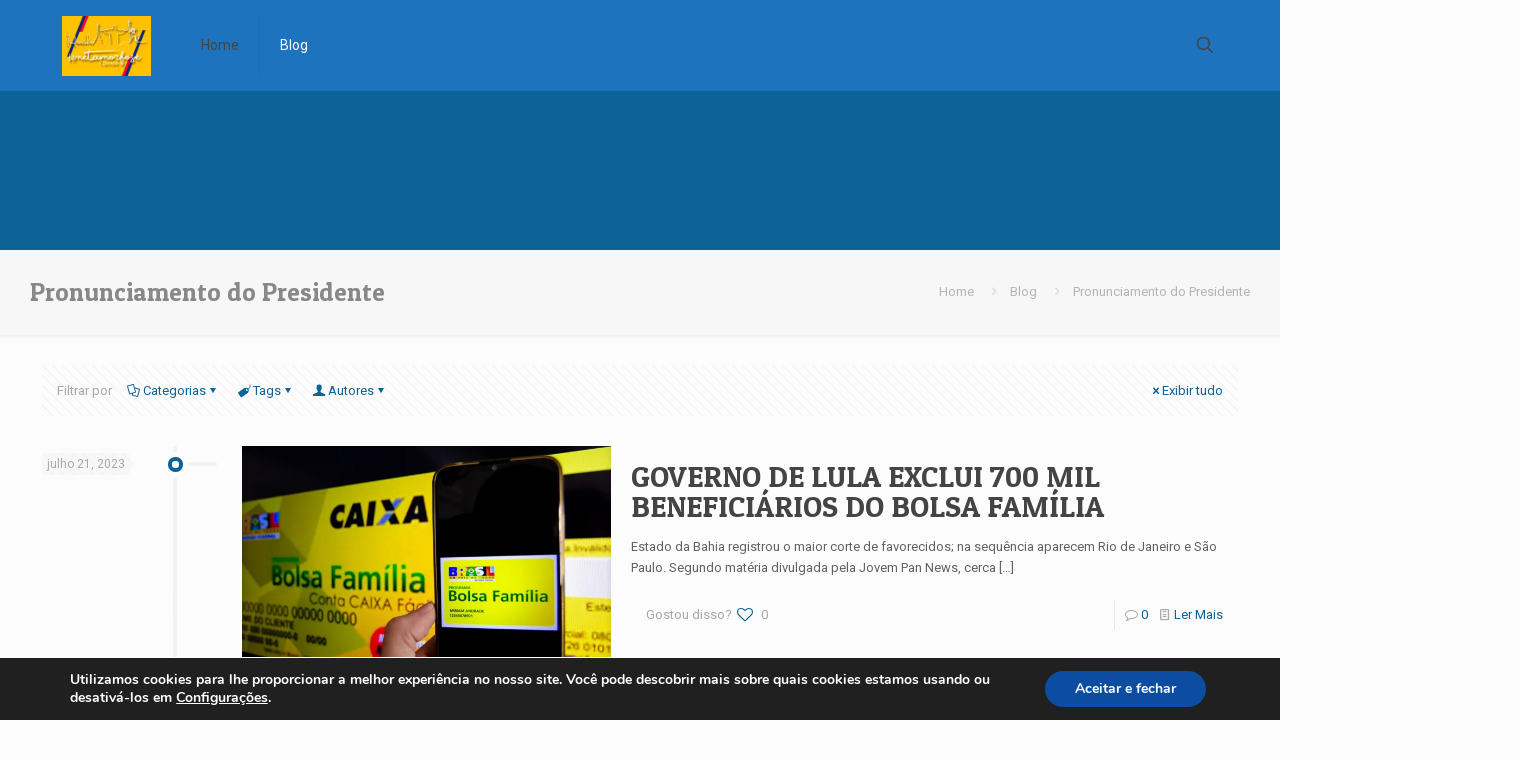

--- FILE ---
content_type: text/html; charset=UTF-8
request_url: https://metamorfoseopiniao.com.br/category/pronunciamento-do-presidente/
body_size: 65141
content:
<!DOCTYPE html>
<html lang="pt-BR" prefix="og: http://ogp.me/ns#" class="no-js " >

<head>

<meta charset="UTF-8" />
<meta name="description" content="Metamorfose opinião por Eliege Signorelli"/>
<meta name="keywords" content="O LADO POSITIVO DA NOTÍCIA "/>
<link rel="alternate" hreflang="pt-BR" href="https://metamorfoseopiniao.com.br/category/pronunciamento-do-presidente/"/>
<title>Pronunciamento do Presidente &#8211; Metamorfose Opinião</title>
<meta name='robots' content='max-image-preview:large' />
<meta name="format-detection" content="telephone=no">
<meta name="viewport" content="width=device-width, initial-scale=1, maximum-scale=1" />
<link rel="shortcut icon" href="https://metamorfoseopiniao.com.br/wp-content/uploads/2021/01/fav.fw_-1.png" type="image/x-icon" />
<meta name="theme-color" content="#ffffff" media="(prefers-color-scheme: light)">
<meta name="theme-color" content="#ffffff" media="(prefers-color-scheme: dark)">
<meta property="og:locale" content="pt_BR" />
<meta property="og:type" content="object" />
<meta property="og:title" content="Pronunciamento do Presidente" />
<meta property="og:url" content="https://metamorfoseopiniao.com.br/category/pronunciamento-do-presidente/" />
<meta property="og:site_name" content="Metamorfose Opinião" />
<meta property="og:image:width" content="679" />
<meta property="og:image:height" content="450" />
<link rel='dns-prefetch' href='//fonts.googleapis.com' />
<link rel="alternate" type="application/rss+xml" title="Feed para Metamorfose Opinião &raquo;" href="https://metamorfoseopiniao.com.br/feed/" />
<link rel="alternate" type="application/rss+xml" title="Feed de comentários para Metamorfose Opinião &raquo;" href="https://metamorfoseopiniao.com.br/comments/feed/" />
<link rel="alternate" type="application/rss+xml" title="Feed de categoria para Metamorfose Opinião &raquo; Pronunciamento do Presidente" href="https://metamorfoseopiniao.com.br/category/pronunciamento-do-presidente/feed/" />
<script type="text/javascript">
/* <![CDATA[ */
window._wpemojiSettings = {"baseUrl":"https:\/\/s.w.org\/images\/core\/emoji\/15.0.3\/72x72\/","ext":".png","svgUrl":"https:\/\/s.w.org\/images\/core\/emoji\/15.0.3\/svg\/","svgExt":".svg","source":{"concatemoji":"https:\/\/metamorfoseopiniao.com.br\/wp-includes\/js\/wp-emoji-release.min.js?ver=6.6.4"}};
/*! This file is auto-generated */
!function(i,n){var o,s,e;function c(e){try{var t={supportTests:e,timestamp:(new Date).valueOf()};sessionStorage.setItem(o,JSON.stringify(t))}catch(e){}}function p(e,t,n){e.clearRect(0,0,e.canvas.width,e.canvas.height),e.fillText(t,0,0);var t=new Uint32Array(e.getImageData(0,0,e.canvas.width,e.canvas.height).data),r=(e.clearRect(0,0,e.canvas.width,e.canvas.height),e.fillText(n,0,0),new Uint32Array(e.getImageData(0,0,e.canvas.width,e.canvas.height).data));return t.every(function(e,t){return e===r[t]})}function u(e,t,n){switch(t){case"flag":return n(e,"\ud83c\udff3\ufe0f\u200d\u26a7\ufe0f","\ud83c\udff3\ufe0f\u200b\u26a7\ufe0f")?!1:!n(e,"\ud83c\uddfa\ud83c\uddf3","\ud83c\uddfa\u200b\ud83c\uddf3")&&!n(e,"\ud83c\udff4\udb40\udc67\udb40\udc62\udb40\udc65\udb40\udc6e\udb40\udc67\udb40\udc7f","\ud83c\udff4\u200b\udb40\udc67\u200b\udb40\udc62\u200b\udb40\udc65\u200b\udb40\udc6e\u200b\udb40\udc67\u200b\udb40\udc7f");case"emoji":return!n(e,"\ud83d\udc26\u200d\u2b1b","\ud83d\udc26\u200b\u2b1b")}return!1}function f(e,t,n){var r="undefined"!=typeof WorkerGlobalScope&&self instanceof WorkerGlobalScope?new OffscreenCanvas(300,150):i.createElement("canvas"),a=r.getContext("2d",{willReadFrequently:!0}),o=(a.textBaseline="top",a.font="600 32px Arial",{});return e.forEach(function(e){o[e]=t(a,e,n)}),o}function t(e){var t=i.createElement("script");t.src=e,t.defer=!0,i.head.appendChild(t)}"undefined"!=typeof Promise&&(o="wpEmojiSettingsSupports",s=["flag","emoji"],n.supports={everything:!0,everythingExceptFlag:!0},e=new Promise(function(e){i.addEventListener("DOMContentLoaded",e,{once:!0})}),new Promise(function(t){var n=function(){try{var e=JSON.parse(sessionStorage.getItem(o));if("object"==typeof e&&"number"==typeof e.timestamp&&(new Date).valueOf()<e.timestamp+604800&&"object"==typeof e.supportTests)return e.supportTests}catch(e){}return null}();if(!n){if("undefined"!=typeof Worker&&"undefined"!=typeof OffscreenCanvas&&"undefined"!=typeof URL&&URL.createObjectURL&&"undefined"!=typeof Blob)try{var e="postMessage("+f.toString()+"("+[JSON.stringify(s),u.toString(),p.toString()].join(",")+"));",r=new Blob([e],{type:"text/javascript"}),a=new Worker(URL.createObjectURL(r),{name:"wpTestEmojiSupports"});return void(a.onmessage=function(e){c(n=e.data),a.terminate(),t(n)})}catch(e){}c(n=f(s,u,p))}t(n)}).then(function(e){for(var t in e)n.supports[t]=e[t],n.supports.everything=n.supports.everything&&n.supports[t],"flag"!==t&&(n.supports.everythingExceptFlag=n.supports.everythingExceptFlag&&n.supports[t]);n.supports.everythingExceptFlag=n.supports.everythingExceptFlag&&!n.supports.flag,n.DOMReady=!1,n.readyCallback=function(){n.DOMReady=!0}}).then(function(){return e}).then(function(){var e;n.supports.everything||(n.readyCallback(),(e=n.source||{}).concatemoji?t(e.concatemoji):e.wpemoji&&e.twemoji&&(t(e.twemoji),t(e.wpemoji)))}))}((window,document),window._wpemojiSettings);
/* ]]> */
</script>
<style id='wp-emoji-styles-inline-css' type='text/css'>

	img.wp-smiley, img.emoji {
		display: inline !important;
		border: none !important;
		box-shadow: none !important;
		height: 1em !important;
		width: 1em !important;
		margin: 0 0.07em !important;
		vertical-align: -0.1em !important;
		background: none !important;
		padding: 0 !important;
	}
</style>
<link rel='stylesheet' id='wp-block-library-css' href='https://metamorfoseopiniao.com.br/wp-includes/css/dist/block-library/style.min.css?ver=6.6.4' type='text/css' media='all' />
<style id='classic-theme-styles-inline-css' type='text/css'>
/*! This file is auto-generated */
.wp-block-button__link{color:#fff;background-color:#32373c;border-radius:9999px;box-shadow:none;text-decoration:none;padding:calc(.667em + 2px) calc(1.333em + 2px);font-size:1.125em}.wp-block-file__button{background:#32373c;color:#fff;text-decoration:none}
</style>
<style id='global-styles-inline-css' type='text/css'>
:root{--wp--preset--aspect-ratio--square: 1;--wp--preset--aspect-ratio--4-3: 4/3;--wp--preset--aspect-ratio--3-4: 3/4;--wp--preset--aspect-ratio--3-2: 3/2;--wp--preset--aspect-ratio--2-3: 2/3;--wp--preset--aspect-ratio--16-9: 16/9;--wp--preset--aspect-ratio--9-16: 9/16;--wp--preset--color--black: #000000;--wp--preset--color--cyan-bluish-gray: #abb8c3;--wp--preset--color--white: #ffffff;--wp--preset--color--pale-pink: #f78da7;--wp--preset--color--vivid-red: #cf2e2e;--wp--preset--color--luminous-vivid-orange: #ff6900;--wp--preset--color--luminous-vivid-amber: #fcb900;--wp--preset--color--light-green-cyan: #7bdcb5;--wp--preset--color--vivid-green-cyan: #00d084;--wp--preset--color--pale-cyan-blue: #8ed1fc;--wp--preset--color--vivid-cyan-blue: #0693e3;--wp--preset--color--vivid-purple: #9b51e0;--wp--preset--gradient--vivid-cyan-blue-to-vivid-purple: linear-gradient(135deg,rgba(6,147,227,1) 0%,rgb(155,81,224) 100%);--wp--preset--gradient--light-green-cyan-to-vivid-green-cyan: linear-gradient(135deg,rgb(122,220,180) 0%,rgb(0,208,130) 100%);--wp--preset--gradient--luminous-vivid-amber-to-luminous-vivid-orange: linear-gradient(135deg,rgba(252,185,0,1) 0%,rgba(255,105,0,1) 100%);--wp--preset--gradient--luminous-vivid-orange-to-vivid-red: linear-gradient(135deg,rgba(255,105,0,1) 0%,rgb(207,46,46) 100%);--wp--preset--gradient--very-light-gray-to-cyan-bluish-gray: linear-gradient(135deg,rgb(238,238,238) 0%,rgb(169,184,195) 100%);--wp--preset--gradient--cool-to-warm-spectrum: linear-gradient(135deg,rgb(74,234,220) 0%,rgb(151,120,209) 20%,rgb(207,42,186) 40%,rgb(238,44,130) 60%,rgb(251,105,98) 80%,rgb(254,248,76) 100%);--wp--preset--gradient--blush-light-purple: linear-gradient(135deg,rgb(255,206,236) 0%,rgb(152,150,240) 100%);--wp--preset--gradient--blush-bordeaux: linear-gradient(135deg,rgb(254,205,165) 0%,rgb(254,45,45) 50%,rgb(107,0,62) 100%);--wp--preset--gradient--luminous-dusk: linear-gradient(135deg,rgb(255,203,112) 0%,rgb(199,81,192) 50%,rgb(65,88,208) 100%);--wp--preset--gradient--pale-ocean: linear-gradient(135deg,rgb(255,245,203) 0%,rgb(182,227,212) 50%,rgb(51,167,181) 100%);--wp--preset--gradient--electric-grass: linear-gradient(135deg,rgb(202,248,128) 0%,rgb(113,206,126) 100%);--wp--preset--gradient--midnight: linear-gradient(135deg,rgb(2,3,129) 0%,rgb(40,116,252) 100%);--wp--preset--font-size--small: 13px;--wp--preset--font-size--medium: 20px;--wp--preset--font-size--large: 36px;--wp--preset--font-size--x-large: 42px;--wp--preset--spacing--20: 0.44rem;--wp--preset--spacing--30: 0.67rem;--wp--preset--spacing--40: 1rem;--wp--preset--spacing--50: 1.5rem;--wp--preset--spacing--60: 2.25rem;--wp--preset--spacing--70: 3.38rem;--wp--preset--spacing--80: 5.06rem;--wp--preset--shadow--natural: 6px 6px 9px rgba(0, 0, 0, 0.2);--wp--preset--shadow--deep: 12px 12px 50px rgba(0, 0, 0, 0.4);--wp--preset--shadow--sharp: 6px 6px 0px rgba(0, 0, 0, 0.2);--wp--preset--shadow--outlined: 6px 6px 0px -3px rgba(255, 255, 255, 1), 6px 6px rgba(0, 0, 0, 1);--wp--preset--shadow--crisp: 6px 6px 0px rgba(0, 0, 0, 1);}:where(.is-layout-flex){gap: 0.5em;}:where(.is-layout-grid){gap: 0.5em;}body .is-layout-flex{display: flex;}.is-layout-flex{flex-wrap: wrap;align-items: center;}.is-layout-flex > :is(*, div){margin: 0;}body .is-layout-grid{display: grid;}.is-layout-grid > :is(*, div){margin: 0;}:where(.wp-block-columns.is-layout-flex){gap: 2em;}:where(.wp-block-columns.is-layout-grid){gap: 2em;}:where(.wp-block-post-template.is-layout-flex){gap: 1.25em;}:where(.wp-block-post-template.is-layout-grid){gap: 1.25em;}.has-black-color{color: var(--wp--preset--color--black) !important;}.has-cyan-bluish-gray-color{color: var(--wp--preset--color--cyan-bluish-gray) !important;}.has-white-color{color: var(--wp--preset--color--white) !important;}.has-pale-pink-color{color: var(--wp--preset--color--pale-pink) !important;}.has-vivid-red-color{color: var(--wp--preset--color--vivid-red) !important;}.has-luminous-vivid-orange-color{color: var(--wp--preset--color--luminous-vivid-orange) !important;}.has-luminous-vivid-amber-color{color: var(--wp--preset--color--luminous-vivid-amber) !important;}.has-light-green-cyan-color{color: var(--wp--preset--color--light-green-cyan) !important;}.has-vivid-green-cyan-color{color: var(--wp--preset--color--vivid-green-cyan) !important;}.has-pale-cyan-blue-color{color: var(--wp--preset--color--pale-cyan-blue) !important;}.has-vivid-cyan-blue-color{color: var(--wp--preset--color--vivid-cyan-blue) !important;}.has-vivid-purple-color{color: var(--wp--preset--color--vivid-purple) !important;}.has-black-background-color{background-color: var(--wp--preset--color--black) !important;}.has-cyan-bluish-gray-background-color{background-color: var(--wp--preset--color--cyan-bluish-gray) !important;}.has-white-background-color{background-color: var(--wp--preset--color--white) !important;}.has-pale-pink-background-color{background-color: var(--wp--preset--color--pale-pink) !important;}.has-vivid-red-background-color{background-color: var(--wp--preset--color--vivid-red) !important;}.has-luminous-vivid-orange-background-color{background-color: var(--wp--preset--color--luminous-vivid-orange) !important;}.has-luminous-vivid-amber-background-color{background-color: var(--wp--preset--color--luminous-vivid-amber) !important;}.has-light-green-cyan-background-color{background-color: var(--wp--preset--color--light-green-cyan) !important;}.has-vivid-green-cyan-background-color{background-color: var(--wp--preset--color--vivid-green-cyan) !important;}.has-pale-cyan-blue-background-color{background-color: var(--wp--preset--color--pale-cyan-blue) !important;}.has-vivid-cyan-blue-background-color{background-color: var(--wp--preset--color--vivid-cyan-blue) !important;}.has-vivid-purple-background-color{background-color: var(--wp--preset--color--vivid-purple) !important;}.has-black-border-color{border-color: var(--wp--preset--color--black) !important;}.has-cyan-bluish-gray-border-color{border-color: var(--wp--preset--color--cyan-bluish-gray) !important;}.has-white-border-color{border-color: var(--wp--preset--color--white) !important;}.has-pale-pink-border-color{border-color: var(--wp--preset--color--pale-pink) !important;}.has-vivid-red-border-color{border-color: var(--wp--preset--color--vivid-red) !important;}.has-luminous-vivid-orange-border-color{border-color: var(--wp--preset--color--luminous-vivid-orange) !important;}.has-luminous-vivid-amber-border-color{border-color: var(--wp--preset--color--luminous-vivid-amber) !important;}.has-light-green-cyan-border-color{border-color: var(--wp--preset--color--light-green-cyan) !important;}.has-vivid-green-cyan-border-color{border-color: var(--wp--preset--color--vivid-green-cyan) !important;}.has-pale-cyan-blue-border-color{border-color: var(--wp--preset--color--pale-cyan-blue) !important;}.has-vivid-cyan-blue-border-color{border-color: var(--wp--preset--color--vivid-cyan-blue) !important;}.has-vivid-purple-border-color{border-color: var(--wp--preset--color--vivid-purple) !important;}.has-vivid-cyan-blue-to-vivid-purple-gradient-background{background: var(--wp--preset--gradient--vivid-cyan-blue-to-vivid-purple) !important;}.has-light-green-cyan-to-vivid-green-cyan-gradient-background{background: var(--wp--preset--gradient--light-green-cyan-to-vivid-green-cyan) !important;}.has-luminous-vivid-amber-to-luminous-vivid-orange-gradient-background{background: var(--wp--preset--gradient--luminous-vivid-amber-to-luminous-vivid-orange) !important;}.has-luminous-vivid-orange-to-vivid-red-gradient-background{background: var(--wp--preset--gradient--luminous-vivid-orange-to-vivid-red) !important;}.has-very-light-gray-to-cyan-bluish-gray-gradient-background{background: var(--wp--preset--gradient--very-light-gray-to-cyan-bluish-gray) !important;}.has-cool-to-warm-spectrum-gradient-background{background: var(--wp--preset--gradient--cool-to-warm-spectrum) !important;}.has-blush-light-purple-gradient-background{background: var(--wp--preset--gradient--blush-light-purple) !important;}.has-blush-bordeaux-gradient-background{background: var(--wp--preset--gradient--blush-bordeaux) !important;}.has-luminous-dusk-gradient-background{background: var(--wp--preset--gradient--luminous-dusk) !important;}.has-pale-ocean-gradient-background{background: var(--wp--preset--gradient--pale-ocean) !important;}.has-electric-grass-gradient-background{background: var(--wp--preset--gradient--electric-grass) !important;}.has-midnight-gradient-background{background: var(--wp--preset--gradient--midnight) !important;}.has-small-font-size{font-size: var(--wp--preset--font-size--small) !important;}.has-medium-font-size{font-size: var(--wp--preset--font-size--medium) !important;}.has-large-font-size{font-size: var(--wp--preset--font-size--large) !important;}.has-x-large-font-size{font-size: var(--wp--preset--font-size--x-large) !important;}
:where(.wp-block-post-template.is-layout-flex){gap: 1.25em;}:where(.wp-block-post-template.is-layout-grid){gap: 1.25em;}
:where(.wp-block-columns.is-layout-flex){gap: 2em;}:where(.wp-block-columns.is-layout-grid){gap: 2em;}
:root :where(.wp-block-pullquote){font-size: 1.5em;line-height: 1.6;}
</style>
<link rel='stylesheet' id='contact-form-7-css' href='https://metamorfoseopiniao.com.br/wp-content/plugins/contact-form-7/includes/css/styles.css?ver=5.9.8' type='text/css' media='all' />
<link rel='stylesheet' id='rs-plugin-settings-css' href='https://metamorfoseopiniao.com.br/wp-content/plugins/revslider/public/assets/css/rs6.css?ver=6.1.7' type='text/css' media='all' />
<style id='rs-plugin-settings-inline-css' type='text/css'>
#rs-demo-id {}
</style>
<link rel='stylesheet' id='ppress-frontend-css' href='https://metamorfoseopiniao.com.br/wp-content/plugins/wp-user-avatar/assets/css/frontend.min.css?ver=4.15.14' type='text/css' media='all' />
<link rel='stylesheet' id='ppress-flatpickr-css' href='https://metamorfoseopiniao.com.br/wp-content/plugins/wp-user-avatar/assets/flatpickr/flatpickr.min.css?ver=4.15.14' type='text/css' media='all' />
<link rel='stylesheet' id='ppress-select2-css' href='https://metamorfoseopiniao.com.br/wp-content/plugins/wp-user-avatar/assets/select2/select2.min.css?ver=6.6.4' type='text/css' media='all' />
<link rel='stylesheet' id='mfn-be-css' href='https://metamorfoseopiniao.com.br/wp-content/themes/betheme/css/be.css?ver=27.5' type='text/css' media='all' />
<link rel='stylesheet' id='mfn-animations-css' href='https://metamorfoseopiniao.com.br/wp-content/themes/betheme/assets/animations/animations.min.css?ver=27.5' type='text/css' media='all' />
<link rel='stylesheet' id='mfn-font-awesome-css' href='https://metamorfoseopiniao.com.br/wp-content/themes/betheme/fonts/fontawesome/fontawesome.css?ver=27.5' type='text/css' media='all' />
<link rel='stylesheet' id='mfn-jplayer-css' href='https://metamorfoseopiniao.com.br/wp-content/themes/betheme/assets/jplayer/css/jplayer.blue.monday.min.css?ver=27.5' type='text/css' media='all' />
<link rel='stylesheet' id='mfn-responsive-css' href='https://metamorfoseopiniao.com.br/wp-content/themes/betheme/css/responsive.css?ver=27.5' type='text/css' media='all' />
<link rel='stylesheet' id='mfn-fonts-css' href='https://fonts.googleapis.com/css?family=Roboto%3A1%2C100%2C300%2C400%2C400italic%2C700%7CPatua+One%3A1%2C100%2C300%2C400%2C400italic%2C700&#038;display=swap&#038;ver=6.6.4' type='text/css' media='all' />
<link rel='stylesheet' id='easy-social-share-buttons-subscribe-css' href='https://metamorfoseopiniao.com.br/wp-content/plugins/easy-social-share-buttons3/assets/css/essb-subscribe.min.css?ver=7.7.1' type='text/css' media='all' />
<link rel='stylesheet' id='easy-social-share-buttons-css' href='https://metamorfoseopiniao.com.br/wp-content/plugins/easy-social-share-buttons3/assets/css/easy-social-share-buttons.min.css?ver=7.7.1' type='text/css' media='all' />
<style id='mfn-dynamic-inline-css' type='text/css'>
html{background-color:#FCFCFC}#Wrapper,#Content,.mfn-popup .mfn-popup-content,.mfn-off-canvas-sidebar .mfn-off-canvas-content-wrapper,.mfn-cart-holder,.mfn-header-login,#Top_bar .search_wrapper,#Top_bar .top_bar_right .mfn-live-search-box,.column_livesearch .mfn-live-search-wrapper,.column_livesearch .mfn-live-search-box{background-color:#FCFCFC}.layout-boxed.mfn-bebuilder-header.mfn-ui #Wrapper .mfn-only-sample-content{background-color:#FCFCFC}body:not(.template-slider) #Header{min-height:250px}body.header-below:not(.template-slider) #Header{padding-top:250px}.has-search-overlay.search-overlay-opened #search-overlay{background-color:rgba(0,0,0,0.6)}.elementor-page.elementor-default #Content .the_content .section_wrapper{max-width:100%}.elementor-page.elementor-default #Content .section.the_content{width:100%}.elementor-page.elementor-default #Content .section_wrapper .the_content_wrapper{margin-left:0;margin-right:0;width:100%}body,span.date_label,.timeline_items li h3 span,input[type="date"],input[type="text"],input[type="password"],input[type="tel"],input[type="email"],input[type="url"],textarea,select,.offer_li .title h3,.mfn-menu-item-megamenu{font-family:"Roboto",-apple-system,BlinkMacSystemFont,"Segoe UI",Roboto,Oxygen-Sans,Ubuntu,Cantarell,"Helvetica Neue",sans-serif}#menu > ul > li > a,#overlay-menu ul li a{font-family:"Roboto",-apple-system,BlinkMacSystemFont,"Segoe UI",Roboto,Oxygen-Sans,Ubuntu,Cantarell,"Helvetica Neue",sans-serif}#Subheader .title{font-family:"Patua One",-apple-system,BlinkMacSystemFont,"Segoe UI",Roboto,Oxygen-Sans,Ubuntu,Cantarell,"Helvetica Neue",sans-serif}h1,h2,h3,h4,.text-logo #logo{font-family:"Patua One",-apple-system,BlinkMacSystemFont,"Segoe UI",Roboto,Oxygen-Sans,Ubuntu,Cantarell,"Helvetica Neue",sans-serif}h5,h6{font-family:"Roboto",-apple-system,BlinkMacSystemFont,"Segoe UI",Roboto,Oxygen-Sans,Ubuntu,Cantarell,"Helvetica Neue",sans-serif}blockquote{font-family:"Patua One",-apple-system,BlinkMacSystemFont,"Segoe UI",Roboto,Oxygen-Sans,Ubuntu,Cantarell,"Helvetica Neue",sans-serif}.chart_box .chart .num,.counter .desc_wrapper .number-wrapper,.how_it_works .image .number,.pricing-box .plan-header .price,.quick_fact .number-wrapper,.woocommerce .product div.entry-summary .price{font-family:"Arial",-apple-system,BlinkMacSystemFont,"Segoe UI",Roboto,Oxygen-Sans,Ubuntu,Cantarell,"Helvetica Neue",sans-serif}body,.mfn-menu-item-megamenu{font-size:13px;line-height:21px;font-weight:400;letter-spacing:0px}.big{font-size:16px;line-height:28px;font-weight:400;letter-spacing:0px}#menu > ul > li > a,#overlay-menu ul li a{font-size:14px;font-weight:400;letter-spacing:0px}#overlay-menu ul li a{line-height:21px}#Subheader .title{font-size:25px;line-height:25px;font-weight:400;letter-spacing:0px}h1,.text-logo #logo{font-size:25px;line-height:25px;font-weight:300;letter-spacing:0px}h2{font-size:30px;line-height:30px;font-weight:300;letter-spacing:0px}h3,.woocommerce ul.products li.product h3,.woocommerce #customer_login h2{font-size:25px;line-height:27px;font-weight:300;letter-spacing:0px}h4,.woocommerce .woocommerce-order-details__title,.woocommerce .wc-bacs-bank-details-heading,.woocommerce .woocommerce-customer-details h2{font-size:21px;line-height:25px;font-weight:300;letter-spacing:0px}h5{font-size:15px;line-height:19px;font-weight:700;letter-spacing:0px}h6{font-size:13px;line-height:19px;font-weight:400;letter-spacing:0px}#Intro .intro-title{font-size:70px;line-height:70px;font-weight:400;letter-spacing:0px}@media only screen and (min-width:768px) and (max-width:959px){body,.mfn-menu-item-megamenu{font-size:13px;line-height:19px;font-weight:400;letter-spacing:0px}.big{font-size:14px;line-height:24px;font-weight:400;letter-spacing:0px}#menu > ul > li > a,#overlay-menu ul li a{font-size:13px;font-weight:400;letter-spacing:0px}#overlay-menu ul li a{line-height:19.5px}#Subheader .title{font-size:21px;line-height:21px;font-weight:400;letter-spacing:0px}h1,.text-logo #logo{font-size:21px;line-height:21px;font-weight:300;letter-spacing:0px}h2{font-size:26px;line-height:26px;font-weight:300;letter-spacing:0px}h3,.woocommerce ul.products li.product h3,.woocommerce #customer_login h2{font-size:21px;line-height:23px;font-weight:300;letter-spacing:0px}h4,.woocommerce .woocommerce-order-details__title,.woocommerce .wc-bacs-bank-details-heading,.woocommerce .woocommerce-customer-details h2{font-size:18px;line-height:21px;font-weight:300;letter-spacing:0px}h5{font-size:13px;line-height:19px;font-weight:700;letter-spacing:0px}h6{font-size:13px;line-height:19px;font-weight:400;letter-spacing:0px}#Intro .intro-title{font-size:60px;line-height:60px;font-weight:400;letter-spacing:0px}blockquote{font-size:15px}.chart_box .chart .num{font-size:45px;line-height:45px}.counter .desc_wrapper .number-wrapper{font-size:45px;line-height:45px}.counter .desc_wrapper .title{font-size:14px;line-height:18px}.faq .question .title{font-size:14px}.fancy_heading .title{font-size:38px;line-height:38px}.offer .offer_li .desc_wrapper .title h3{font-size:32px;line-height:32px}.offer_thumb_ul li.offer_thumb_li .desc_wrapper .title h3{font-size:32px;line-height:32px}.pricing-box .plan-header h2{font-size:27px;line-height:27px}.pricing-box .plan-header .price > span{font-size:40px;line-height:40px}.pricing-box .plan-header .price sup.currency{font-size:18px;line-height:18px}.pricing-box .plan-header .price sup.period{font-size:14px;line-height:14px}.quick_fact .number-wrapper{font-size:80px;line-height:80px}.trailer_box .desc h2{font-size:27px;line-height:27px}.widget > h3{font-size:17px;line-height:20px}}@media only screen and (min-width:480px) and (max-width:767px){body,.mfn-menu-item-megamenu{font-size:13px;line-height:19px;font-weight:400;letter-spacing:0px}.big{font-size:13px;line-height:21px;font-weight:400;letter-spacing:0px}#menu > ul > li > a,#overlay-menu ul li a{font-size:13px;font-weight:400;letter-spacing:0px}#overlay-menu ul li a{line-height:19.5px}#Subheader .title{font-size:19px;line-height:19px;font-weight:400;letter-spacing:0px}h1,.text-logo #logo{font-size:19px;line-height:19px;font-weight:300;letter-spacing:0px}h2{font-size:23px;line-height:23px;font-weight:300;letter-spacing:0px}h3,.woocommerce ul.products li.product h3,.woocommerce #customer_login h2{font-size:19px;line-height:20px;font-weight:300;letter-spacing:0px}h4,.woocommerce .woocommerce-order-details__title,.woocommerce .wc-bacs-bank-details-heading,.woocommerce .woocommerce-customer-details h2{font-size:16px;line-height:19px;font-weight:300;letter-spacing:0px}h5{font-size:13px;line-height:19px;font-weight:700;letter-spacing:0px}h6{font-size:13px;line-height:19px;font-weight:400;letter-spacing:0px}#Intro .intro-title{font-size:53px;line-height:53px;font-weight:400;letter-spacing:0px}blockquote{font-size:14px}.chart_box .chart .num{font-size:40px;line-height:40px}.counter .desc_wrapper .number-wrapper{font-size:40px;line-height:40px}.counter .desc_wrapper .title{font-size:13px;line-height:16px}.faq .question .title{font-size:13px}.fancy_heading .title{font-size:34px;line-height:34px}.offer .offer_li .desc_wrapper .title h3{font-size:28px;line-height:28px}.offer_thumb_ul li.offer_thumb_li .desc_wrapper .title h3{font-size:28px;line-height:28px}.pricing-box .plan-header h2{font-size:24px;line-height:24px}.pricing-box .plan-header .price > span{font-size:34px;line-height:34px}.pricing-box .plan-header .price sup.currency{font-size:16px;line-height:16px}.pricing-box .plan-header .price sup.period{font-size:13px;line-height:13px}.quick_fact .number-wrapper{font-size:70px;line-height:70px}.trailer_box .desc h2{font-size:24px;line-height:24px}.widget > h3{font-size:16px;line-height:19px}}@media only screen and (max-width:479px){body,.mfn-menu-item-megamenu{font-size:13px;line-height:19px;font-weight:400;letter-spacing:0px}.big{font-size:13px;line-height:19px;font-weight:400;letter-spacing:0px}#menu > ul > li > a,#overlay-menu ul li a{font-size:13px;font-weight:400;letter-spacing:0px}#overlay-menu ul li a{line-height:19.5px}#Subheader .title{font-size:15px;line-height:19px;font-weight:400;letter-spacing:0px}h1,.text-logo #logo{font-size:15px;line-height:19px;font-weight:300;letter-spacing:0px}h2{font-size:18px;line-height:19px;font-weight:300;letter-spacing:0px}h3,.woocommerce ul.products li.product h3,.woocommerce #customer_login h2{font-size:15px;line-height:19px;font-weight:300;letter-spacing:0px}h4,.woocommerce .woocommerce-order-details__title,.woocommerce .wc-bacs-bank-details-heading,.woocommerce .woocommerce-customer-details h2{font-size:13px;line-height:19px;font-weight:300;letter-spacing:0px}h5{font-size:13px;line-height:19px;font-weight:700;letter-spacing:0px}h6{font-size:13px;line-height:19px;font-weight:400;letter-spacing:0px}#Intro .intro-title{font-size:42px;line-height:42px;font-weight:400;letter-spacing:0px}blockquote{font-size:13px}.chart_box .chart .num{font-size:35px;line-height:35px}.counter .desc_wrapper .number-wrapper{font-size:35px;line-height:35px}.counter .desc_wrapper .title{font-size:13px;line-height:26px}.faq .question .title{font-size:13px}.fancy_heading .title{font-size:30px;line-height:30px}.offer .offer_li .desc_wrapper .title h3{font-size:26px;line-height:26px}.offer_thumb_ul li.offer_thumb_li .desc_wrapper .title h3{font-size:26px;line-height:26px}.pricing-box .plan-header h2{font-size:21px;line-height:21px}.pricing-box .plan-header .price > span{font-size:32px;line-height:32px}.pricing-box .plan-header .price sup.currency{font-size:14px;line-height:14px}.pricing-box .plan-header .price sup.period{font-size:13px;line-height:13px}.quick_fact .number-wrapper{font-size:60px;line-height:60px}.trailer_box .desc h2{font-size:21px;line-height:21px}.widget > h3{font-size:15px;line-height:18px}}.with_aside .sidebar.columns{width:23%}.with_aside .sections_group{width:77%}.aside_both .sidebar.columns{width:18%}.aside_both .sidebar.sidebar-1{margin-left:-82%}.aside_both .sections_group{width:64%;margin-left:18%}@media only screen and (min-width:1240px){#Wrapper,.with_aside .content_wrapper{max-width:1240px}body.layout-boxed.mfn-header-scrolled .mfn-header-tmpl.mfn-sticky-layout-width{max-width:1240px;left:0;right:0;margin-left:auto;margin-right:auto}body.layout-boxed:not(.mfn-header-scrolled) .mfn-header-tmpl.mfn-header-layout-width,body.layout-boxed .mfn-header-tmpl.mfn-header-layout-width:not(.mfn-hasSticky){max-width:1240px;left:0;right:0;margin-left:auto;margin-right:auto}body.layout-boxed.mfn-bebuilder-header.mfn-ui .mfn-only-sample-content{max-width:1240px;margin-left:auto;margin-right:auto}.section_wrapper,.container{max-width:1220px}.layout-boxed.header-boxed #Top_bar.is-sticky{max-width:1240px}}@media only screen and (max-width:767px){#Wrapper{max-width:calc(100% - 67px)}.content_wrapper .section_wrapper,.container,.four.columns .widget-area{max-width:550px !important;padding-left:33px;padding-right:33px}}body{--mfn-button-font-family:inherit;--mfn-button-font-size:13px;--mfn-button-font-weight:400;--mfn-button-font-style:inherit;--mfn-button-letter-spacing:0px;--mfn-button-padding:16px 20px 16px 20px;--mfn-button-border-width:0px;--mfn-button-border-radius:5px;--mfn-button-gap:10px;--mfn-button-transition:0.2s;--mfn-button-color:#ffffff;--mfn-button-color-hover:#ffffff;--mfn-button-bg:#1e73be;--mfn-button-bg-hover:#1166b1;--mfn-button-border-color:transparent;--mfn-button-border-color-hover:transparent;--mfn-button-icon-color:#ffffff;--mfn-button-icon-color-hover:#ffffff;--mfn-button-box-shadow:unset;--mfn-button-theme-color:#ffffff;--mfn-button-theme-color-hover:#ffffff;--mfn-button-theme-bg:#0d6395;--mfn-button-theme-bg-hover:#005688;--mfn-button-theme-border-color:transparent;--mfn-button-theme-border-color-hover:transparent;--mfn-button-theme-icon-color:#ffffff;--mfn-button-theme-icon-color-hover:#ffffff;--mfn-button-theme-box-shadow:unset;--mfn-button-shop-color:#ffffff;--mfn-button-shop-color-hover:#ffffff;--mfn-button-shop-bg:#0d6395;--mfn-button-shop-bg-hover:#005688;--mfn-button-shop-border-color:transparent;--mfn-button-shop-border-color-hover:transparent;--mfn-button-shop-icon-color:#626262;--mfn-button-shop-icon-color-hover:#626262;--mfn-button-shop-box-shadow:unset;--mfn-button-action-color:#747474;--mfn-button-action-color-hover:#747474;--mfn-button-action-bg:#f7f7f7;--mfn-button-action-bg-hover:#eaeaea;--mfn-button-action-border-color:transparent;--mfn-button-action-border-color-hover:transparent;--mfn-button-action-icon-color:#747474;--mfn-button-action-icon-color-hover:#747474;--mfn-button-action-box-shadow:unset}@media only screen and (max-width:959px){body{}}@media only screen and (max-width:768px){body{}}#Top_bar #logo,.header-fixed #Top_bar #logo,.header-plain #Top_bar #logo,.header-transparent #Top_bar #logo{height:60px;line-height:60px;padding:15px 0}.logo-overflow #Top_bar:not(.is-sticky) .logo{height:90px}#Top_bar .menu > li > a{padding:15px 0}.menu-highlight:not(.header-creative) #Top_bar .menu > li > a{margin:20px 0}.header-plain:not(.menu-highlight) #Top_bar .menu > li > a span:not(.description){line-height:90px}.header-fixed #Top_bar .menu > li > a{padding:30px 0}@media only screen and (max-width:767px){.mobile-header-mini #Top_bar #logo{height:50px!important;line-height:50px!important;margin:5px 0}}#Top_bar #logo img.svg{width:100px}.image_frame,.wp-caption{border-width:0px}.alert{border-radius:0px}#Top_bar .top_bar_right .top-bar-right-input input{width:200px}.mfn-live-search-box .mfn-live-search-list{max-height:300px}#Side_slide{right:-250px;width:250px}#Side_slide.left{left:-250px}.blog-teaser li .desc-wrapper .desc{background-position-y:-1px}.mfn-free-delivery-info{--mfn-free-delivery-bar:#0d6395;--mfn-free-delivery-bg:rgba(0,0,0,0.1);--mfn-free-delivery-achieved:#0d6395}@media only screen and ( max-width:767px ){}@media only screen and (min-width:1240px){body:not(.header-simple) #Top_bar #menu{display:block!important}.tr-menu #Top_bar #menu{background:none!important}#Top_bar .menu > li > ul.mfn-megamenu > li{float:left}#Top_bar .menu > li > ul.mfn-megamenu > li.mfn-megamenu-cols-1{width:100%}#Top_bar .menu > li > ul.mfn-megamenu > li.mfn-megamenu-cols-2{width:50%}#Top_bar .menu > li > ul.mfn-megamenu > li.mfn-megamenu-cols-3{width:33.33%}#Top_bar .menu > li > ul.mfn-megamenu > li.mfn-megamenu-cols-4{width:25%}#Top_bar .menu > li > ul.mfn-megamenu > li.mfn-megamenu-cols-5{width:20%}#Top_bar .menu > li > ul.mfn-megamenu > li.mfn-megamenu-cols-6{width:16.66%}#Top_bar .menu > li > ul.mfn-megamenu > li > ul{display:block!important;position:inherit;left:auto;top:auto;border-width:0 1px 0 0}#Top_bar .menu > li > ul.mfn-megamenu > li:last-child > ul{border:0}#Top_bar .menu > li > ul.mfn-megamenu > li > ul li{width:auto}#Top_bar .menu > li > ul.mfn-megamenu a.mfn-megamenu-title{text-transform:uppercase;font-weight:400;background:none}#Top_bar .menu > li > ul.mfn-megamenu a .menu-arrow{display:none}.menuo-right #Top_bar .menu > li > ul.mfn-megamenu{left:0;width:98%!important;margin:0 1%;padding:20px 0}.menuo-right #Top_bar .menu > li > ul.mfn-megamenu-bg{box-sizing:border-box}#Top_bar .menu > li > ul.mfn-megamenu-bg{padding:20px 166px 20px 20px;background-repeat:no-repeat;background-position:right bottom}.rtl #Top_bar .menu > li > ul.mfn-megamenu-bg{padding-left:166px;padding-right:20px;background-position:left bottom}#Top_bar .menu > li > ul.mfn-megamenu-bg > li{background:none}#Top_bar .menu > li > ul.mfn-megamenu-bg > li a{border:none}#Top_bar .menu > li > ul.mfn-megamenu-bg > li > ul{background:none!important;-webkit-box-shadow:0 0 0 0;-moz-box-shadow:0 0 0 0;box-shadow:0 0 0 0}.mm-vertical #Top_bar .container{position:relative}.mm-vertical #Top_bar .top_bar_left{position:static}.mm-vertical #Top_bar .menu > li ul{box-shadow:0 0 0 0 transparent!important;background-image:none}.mm-vertical #Top_bar .menu > li > ul.mfn-megamenu{padding:20px 0}.mm-vertical.header-plain #Top_bar .menu > li > ul.mfn-megamenu{width:100%!important;margin:0}.mm-vertical #Top_bar .menu > li > ul.mfn-megamenu > li{display:table-cell;float:none!important;width:10%;padding:0 15px;border-right:1px solid rgba(0,0,0,0.05)}.mm-vertical #Top_bar .menu > li > ul.mfn-megamenu > li:last-child{border-right-width:0}.mm-vertical #Top_bar .menu > li > ul.mfn-megamenu > li.hide-border{border-right-width:0}.mm-vertical #Top_bar .menu > li > ul.mfn-megamenu > li a{border-bottom-width:0;padding:9px 15px;line-height:120%}.mm-vertical #Top_bar .menu > li > ul.mfn-megamenu a.mfn-megamenu-title{font-weight:700}.rtl .mm-vertical #Top_bar .menu > li > ul.mfn-megamenu > li:first-child{border-right-width:0}.rtl .mm-vertical #Top_bar .menu > li > ul.mfn-megamenu > li:last-child{border-right-width:1px}body.header-shop #Top_bar #menu{display:flex!important;background-color:transparent}.header-shop #Top_bar.is-sticky .top_bar_row_second{display:none}.header-plain:not(.menuo-right) #Header .top_bar_left{width:auto!important}.header-stack.header-center #Top_bar #menu{display:inline-block!important}.header-simple #Top_bar #menu{display:none;height:auto;width:300px;bottom:auto;top:100%;right:1px;position:absolute;margin:0}.header-simple #Header a.responsive-menu-toggle{display:block;right:10px}.header-simple #Top_bar #menu > ul{width:100%;float:left}.header-simple #Top_bar #menu ul li{width:100%;padding-bottom:0;border-right:0;position:relative}.header-simple #Top_bar #menu ul li a{padding:0 20px;margin:0;display:block;height:auto;line-height:normal;border:none}.header-simple #Top_bar #menu ul li a:not(.menu-toggle):after{display:none}.header-simple #Top_bar #menu ul li a span{border:none;line-height:44px;display:inline;padding:0}.header-simple #Top_bar #menu ul li.submenu .menu-toggle{display:block;position:absolute;right:0;top:0;width:44px;height:44px;line-height:44px;font-size:30px;font-weight:300;text-align:center;cursor:pointer;color:#444;opacity:0.33;transform:unset}.header-simple #Top_bar #menu ul li.submenu .menu-toggle:after{content:"+";position:static}.header-simple #Top_bar #menu ul li.hover > .menu-toggle:after{content:"-"}.header-simple #Top_bar #menu ul li.hover a{border-bottom:0}.header-simple #Top_bar #menu ul.mfn-megamenu li .menu-toggle{display:none}.header-simple #Top_bar #menu ul li ul{position:relative!important;left:0!important;top:0;padding:0;margin:0!important;width:auto!important;background-image:none}.header-simple #Top_bar #menu ul li ul li{width:100%!important;display:block;padding:0}.header-simple #Top_bar #menu ul li ul li a{padding:0 20px 0 30px}.header-simple #Top_bar #menu ul li ul li a .menu-arrow{display:none}.header-simple #Top_bar #menu ul li ul li a span{padding:0}.header-simple #Top_bar #menu ul li ul li a span:after{display:none!important}.header-simple #Top_bar .menu > li > ul.mfn-megamenu a.mfn-megamenu-title{text-transform:uppercase;font-weight:400}.header-simple #Top_bar .menu > li > ul.mfn-megamenu > li > ul{display:block!important;position:inherit;left:auto;top:auto}.header-simple #Top_bar #menu ul li ul li ul{border-left:0!important;padding:0;top:0}.header-simple #Top_bar #menu ul li ul li ul li a{padding:0 20px 0 40px}.rtl.header-simple #Top_bar #menu{left:1px;right:auto}.rtl.header-simple #Top_bar a.responsive-menu-toggle{left:10px;right:auto}.rtl.header-simple #Top_bar #menu ul li.submenu .menu-toggle{left:0;right:auto}.rtl.header-simple #Top_bar #menu ul li ul{left:auto!important;right:0!important}.rtl.header-simple #Top_bar #menu ul li ul li a{padding:0 30px 0 20px}.rtl.header-simple #Top_bar #menu ul li ul li ul li a{padding:0 40px 0 20px}.menu-highlight #Top_bar .menu > li{margin:0 2px}.menu-highlight:not(.header-creative) #Top_bar .menu > li > a{padding:0;-webkit-border-radius:5px;border-radius:5px}.menu-highlight #Top_bar .menu > li > a:after{display:none}.menu-highlight #Top_bar .menu > li > a span:not(.description){line-height:50px}.menu-highlight #Top_bar .menu > li > a span.description{display:none}.menu-highlight.header-stack #Top_bar .menu > li > a{margin:10px 0!important}.menu-highlight.header-stack #Top_bar .menu > li > a span:not(.description){line-height:40px}.menu-highlight.header-simple #Top_bar #menu ul li,.menu-highlight.header-creative #Top_bar #menu ul li{margin:0}.menu-highlight.header-simple #Top_bar #menu ul li > a,.menu-highlight.header-creative #Top_bar #menu ul li > a{-webkit-border-radius:0;border-radius:0}.menu-highlight:not(.header-fixed):not(.header-simple) #Top_bar.is-sticky .menu > li > a{margin:10px 0!important;padding:5px 0!important}.menu-highlight:not(.header-fixed):not(.header-simple) #Top_bar.is-sticky .menu > li > a span{line-height:30px!important}.header-modern.menu-highlight.menuo-right .menu_wrapper{margin-right:20px}.menu-line-below #Top_bar .menu > li > a:not(.menu-toggle):after{top:auto;bottom:-4px}.menu-line-below #Top_bar.is-sticky .menu > li > a:not(.menu-toggle):after{top:auto;bottom:-4px}.menu-line-below-80 #Top_bar:not(.is-sticky) .menu > li > a:not(.menu-toggle):after{height:4px;left:10%;top:50%;margin-top:20px;width:80%}.menu-line-below-80-1 #Top_bar:not(.is-sticky) .menu > li > a:not(.menu-toggle):after{height:1px;left:10%;top:50%;margin-top:20px;width:80%}.menu-link-color #Top_bar .menu > li > a:not(.menu-toggle):after{display:none!important}.menu-arrow-top #Top_bar .menu > li > a:after{background:none repeat scroll 0 0 rgba(0,0,0,0)!important;border-color:#ccc transparent transparent;border-style:solid;border-width:7px 7px 0;display:block;height:0;left:50%;margin-left:-7px;top:0!important;width:0}.menu-arrow-top #Top_bar.is-sticky .menu > li > a:after{top:0!important}.menu-arrow-bottom #Top_bar .menu > li > a:after{background:none!important;border-color:transparent transparent #ccc;border-style:solid;border-width:0 7px 7px;display:block;height:0;left:50%;margin-left:-7px;top:auto;bottom:0;width:0}.menu-arrow-bottom #Top_bar.is-sticky .menu > li > a:after{top:auto;bottom:0}.menuo-no-borders #Top_bar .menu > li > a span{border-width:0!important}.menuo-no-borders #Header_creative #Top_bar .menu > li > a span{border-bottom-width:0}.menuo-no-borders.header-plain #Top_bar a#header_cart,.menuo-no-borders.header-plain #Top_bar a#search_button,.menuo-no-borders.header-plain #Top_bar .wpml-languages,.menuo-no-borders.header-plain #Top_bar a.action_button{border-width:0}.menuo-right #Top_bar .menu_wrapper{float:right}.menuo-right.header-stack:not(.header-center) #Top_bar .menu_wrapper{margin-right:150px}body.header-creative{padding-left:50px}body.header-creative.header-open{padding-left:250px}body.error404,body.under-construction,body.elementor-maintenance-mode,body.template-blank,body.under-construction.header-rtl.header-creative.header-open{padding-left:0!important;padding-right:0!important}.header-creative.footer-fixed #Footer,.header-creative.footer-sliding #Footer,.header-creative.footer-stick #Footer.is-sticky{box-sizing:border-box;padding-left:50px}.header-open.footer-fixed #Footer,.header-open.footer-sliding #Footer,.header-creative.footer-stick #Footer.is-sticky{padding-left:250px}.header-rtl.header-creative.footer-fixed #Footer,.header-rtl.header-creative.footer-sliding #Footer,.header-rtl.header-creative.footer-stick #Footer.is-sticky{padding-left:0;padding-right:50px}.header-rtl.header-open.footer-fixed #Footer,.header-rtl.header-open.footer-sliding #Footer,.header-rtl.header-creative.footer-stick #Footer.is-sticky{padding-right:250px}#Header_creative{background-color:#fff;position:fixed;width:250px;height:100%;left:-200px;top:0;z-index:9002;-webkit-box-shadow:2px 0 4px 2px rgba(0,0,0,.15);box-shadow:2px 0 4px 2px rgba(0,0,0,.15)}#Header_creative .container{width:100%}#Header_creative .creative-wrapper{opacity:0;margin-right:50px}#Header_creative a.creative-menu-toggle{display:block;width:34px;height:34px;line-height:34px;font-size:22px;text-align:center;position:absolute;top:10px;right:8px;border-radius:3px}.admin-bar #Header_creative a.creative-menu-toggle{top:42px}#Header_creative #Top_bar{position:static;width:100%}#Header_creative #Top_bar .top_bar_left{width:100%!important;float:none}#Header_creative #Top_bar .logo{float:none;text-align:center;margin:15px 0}#Header_creative #Top_bar #menu{background-color:transparent}#Header_creative #Top_bar .menu_wrapper{float:none;margin:0 0 30px}#Header_creative #Top_bar .menu > li{width:100%;float:none;position:relative}#Header_creative #Top_bar .menu > li > a{padding:0;text-align:center}#Header_creative #Top_bar .menu > li > a:after{display:none}#Header_creative #Top_bar .menu > li > a span{border-right:0;border-bottom-width:1px;line-height:38px}#Header_creative #Top_bar .menu li ul{left:100%;right:auto;top:0;box-shadow:2px 2px 2px 0 rgba(0,0,0,0.03);-webkit-box-shadow:2px 2px 2px 0 rgba(0,0,0,0.03)}#Header_creative #Top_bar .menu > li > ul.mfn-megamenu{margin:0;width:700px!important}#Header_creative #Top_bar .menu > li > ul.mfn-megamenu > li > ul{left:0}#Header_creative #Top_bar .menu li ul li a{padding-top:9px;padding-bottom:8px}#Header_creative #Top_bar .menu li ul li ul{top:0}#Header_creative #Top_bar .menu > li > a span.description{display:block;font-size:13px;line-height:28px!important;clear:both}.menuo-arrows #Top_bar .menu > li.submenu > a > span:after{content:unset!important}#Header_creative #Top_bar .top_bar_right{width:100%!important;float:left;height:auto;margin-bottom:35px;text-align:center;padding:0 20px;top:0;-webkit-box-sizing:border-box;-moz-box-sizing:border-box;box-sizing:border-box}#Header_creative #Top_bar .top_bar_right:before{content:none}#Header_creative #Top_bar .top_bar_right .top_bar_right_wrapper{flex-wrap:wrap;justify-content:center}#Header_creative #Top_bar .top_bar_right .top-bar-right-icon,#Header_creative #Top_bar .top_bar_right .wpml-languages,#Header_creative #Top_bar .top_bar_right .top-bar-right-button,#Header_creative #Top_bar .top_bar_right .top-bar-right-input{min-height:30px;margin:5px}#Header_creative #Top_bar .search_wrapper{left:100%;top:auto}#Header_creative #Top_bar .banner_wrapper{display:block;text-align:center}#Header_creative #Top_bar .banner_wrapper img{max-width:100%;height:auto;display:inline-block}#Header_creative #Action_bar{display:none;position:absolute;bottom:0;top:auto;clear:both;padding:0 20px;box-sizing:border-box}#Header_creative #Action_bar .contact_details{width:100%;text-align:center;margin-bottom:20px}#Header_creative #Action_bar .contact_details li{padding:0}#Header_creative #Action_bar .social{float:none;text-align:center;padding:5px 0 15px}#Header_creative #Action_bar .social li{margin-bottom:2px}#Header_creative #Action_bar .social-menu{float:none;text-align:center}#Header_creative #Action_bar .social-menu li{border-color:rgba(0,0,0,.1)}#Header_creative .social li a{color:rgba(0,0,0,.5)}#Header_creative .social li a:hover{color:#000}#Header_creative .creative-social{position:absolute;bottom:10px;right:0;width:50px}#Header_creative .creative-social li{display:block;float:none;width:100%;text-align:center;margin-bottom:5px}.header-creative .fixed-nav.fixed-nav-prev{margin-left:50px}.header-creative.header-open .fixed-nav.fixed-nav-prev{margin-left:250px}.menuo-last #Header_creative #Top_bar .menu li.last ul{top:auto;bottom:0}.header-open #Header_creative{left:0}.header-open #Header_creative .creative-wrapper{opacity:1;margin:0!important}.header-open #Header_creative .creative-menu-toggle,.header-open #Header_creative .creative-social{display:none}.header-open #Header_creative #Action_bar{display:block}body.header-rtl.header-creative{padding-left:0;padding-right:50px}.header-rtl #Header_creative{left:auto;right:-200px}.header-rtl #Header_creative .creative-wrapper{margin-left:50px;margin-right:0}.header-rtl #Header_creative a.creative-menu-toggle{left:8px;right:auto}.header-rtl #Header_creative .creative-social{left:0;right:auto}.header-rtl #Footer #back_to_top.sticky{right:125px}.header-rtl #popup_contact{right:70px}.header-rtl #Header_creative #Top_bar .menu li ul{left:auto;right:100%}.header-rtl #Header_creative #Top_bar .search_wrapper{left:auto;right:100%}.header-rtl .fixed-nav.fixed-nav-prev{margin-left:0!important}.header-rtl .fixed-nav.fixed-nav-next{margin-right:50px}body.header-rtl.header-creative.header-open{padding-left:0;padding-right:250px!important}.header-rtl.header-open #Header_creative{left:auto;right:0}.header-rtl.header-open #Footer #back_to_top.sticky{right:325px}.header-rtl.header-open #popup_contact{right:270px}.header-rtl.header-open .fixed-nav.fixed-nav-next{margin-right:250px}#Header_creative.active{left:-1px}.header-rtl #Header_creative.active{left:auto;right:-1px}#Header_creative.active .creative-wrapper{opacity:1;margin:0}.header-creative .vc_row[data-vc-full-width]{padding-left:50px}.header-creative.header-open .vc_row[data-vc-full-width]{padding-left:250px}.header-open .vc_parallax .vc_parallax-inner{left:auto;width:calc(100% - 250px)}.header-open.header-rtl .vc_parallax .vc_parallax-inner{left:0;right:auto}#Header_creative.scroll{height:100%;overflow-y:auto}#Header_creative.scroll:not(.dropdown) .menu li ul{display:none!important}#Header_creative.scroll #Action_bar{position:static}#Header_creative.dropdown{outline:none}#Header_creative.dropdown #Top_bar .menu_wrapper{float:left;width:100%}#Header_creative.dropdown #Top_bar #menu ul li{position:relative;float:left}#Header_creative.dropdown #Top_bar #menu ul li a:not(.menu-toggle):after{display:none}#Header_creative.dropdown #Top_bar #menu ul li a span{line-height:38px;padding:0}#Header_creative.dropdown #Top_bar #menu ul li.submenu .menu-toggle{display:block;position:absolute;right:0;top:0;width:38px;height:38px;line-height:38px;font-size:26px;font-weight:300;text-align:center;cursor:pointer;color:#444;opacity:0.33;z-index:203}#Header_creative.dropdown #Top_bar #menu ul li.submenu .menu-toggle:after{content:"+";position:static}#Header_creative.dropdown #Top_bar #menu ul li.hover > .menu-toggle:after{content:"-"}#Header_creative.dropdown #Top_bar #menu ul.sub-menu li:not(:last-of-type) a{border-bottom:0}#Header_creative.dropdown #Top_bar #menu ul.mfn-megamenu li .menu-toggle{display:none}#Header_creative.dropdown #Top_bar #menu ul li ul{position:relative!important;left:0!important;top:0;padding:0;margin-left:0!important;width:auto!important;background-image:none}#Header_creative.dropdown #Top_bar #menu ul li ul li{width:100%!important}#Header_creative.dropdown #Top_bar #menu ul li ul li a{padding:0 10px;text-align:center}#Header_creative.dropdown #Top_bar #menu ul li ul li a .menu-arrow{display:none}#Header_creative.dropdown #Top_bar #menu ul li ul li a span{padding:0}#Header_creative.dropdown #Top_bar #menu ul li ul li a span:after{display:none!important}#Header_creative.dropdown #Top_bar .menu > li > ul.mfn-megamenu a.mfn-megamenu-title{text-transform:uppercase;font-weight:400}#Header_creative.dropdown #Top_bar .menu > li > ul.mfn-megamenu > li > ul{display:block!important;position:inherit;left:auto;top:auto}#Header_creative.dropdown #Top_bar #menu ul li ul li ul{border-left:0!important;padding:0;top:0}#Header_creative{transition:left .5s ease-in-out,right .5s ease-in-out}#Header_creative .creative-wrapper{transition:opacity .5s ease-in-out,margin 0s ease-in-out .5s}#Header_creative.active .creative-wrapper{transition:opacity .5s ease-in-out,margin 0s ease-in-out}}@media only screen and (min-width:1240px){#Top_bar.is-sticky{position:fixed!important;width:100%;left:0;top:-60px;height:60px;z-index:701;background:#fff;opacity:.97;-webkit-box-shadow:0 2px 5px 0 rgba(0,0,0,0.1);-moz-box-shadow:0 2px 5px 0 rgba(0,0,0,0.1);box-shadow:0 2px 5px 0 rgba(0,0,0,0.1)}.layout-boxed.header-boxed #Top_bar.is-sticky{left:50%;-webkit-transform:translateX(-50%);transform:translateX(-50%)}#Top_bar.is-sticky .top_bar_left,#Top_bar.is-sticky .top_bar_right,#Top_bar.is-sticky .top_bar_right:before{background:none;box-shadow:unset}#Top_bar.is-sticky .logo{width:auto;margin:0 30px 0 20px;padding:0}#Top_bar.is-sticky #logo,#Top_bar.is-sticky .custom-logo-link{padding:5px 0!important;height:50px!important;line-height:50px!important}.logo-no-sticky-padding #Top_bar.is-sticky #logo{height:60px!important;line-height:60px!important}#Top_bar.is-sticky #logo img.logo-main{display:none}#Top_bar.is-sticky #logo img.logo-sticky{display:inline;max-height:35px}.logo-sticky-width-auto #Top_bar.is-sticky #logo img.logo-sticky{width:auto}#Top_bar.is-sticky .menu_wrapper{clear:none}#Top_bar.is-sticky .menu_wrapper .menu > li > a{padding:15px 0}#Top_bar.is-sticky .menu > li > a,#Top_bar.is-sticky .menu > li > a span{line-height:30px}#Top_bar.is-sticky .menu > li > a:after{top:auto;bottom:-4px}#Top_bar.is-sticky .menu > li > a span.description{display:none}#Top_bar.is-sticky .secondary_menu_wrapper,#Top_bar.is-sticky .banner_wrapper{display:none}.header-overlay #Top_bar.is-sticky{display:none}.sticky-dark #Top_bar.is-sticky,.sticky-dark #Top_bar.is-sticky #menu{background:rgba(0,0,0,.8)}.sticky-dark #Top_bar.is-sticky .menu > li:not(.current-menu-item) > a{color:#fff}.sticky-dark #Top_bar.is-sticky .top_bar_right .top-bar-right-icon{color:rgba(255,255,255,.9)}.sticky-dark #Top_bar.is-sticky .top_bar_right .top-bar-right-icon svg .path{stroke:rgba(255,255,255,.9)}.sticky-dark #Top_bar.is-sticky .wpml-languages a.active,.sticky-dark #Top_bar.is-sticky .wpml-languages ul.wpml-lang-dropdown{background:rgba(0,0,0,0.1);border-color:rgba(0,0,0,0.1)}.sticky-white #Top_bar.is-sticky,.sticky-white #Top_bar.is-sticky #menu{background:rgba(255,255,255,.8)}.sticky-white #Top_bar.is-sticky .menu > li:not(.current-menu-item) > a{color:#222}.sticky-white #Top_bar.is-sticky .top_bar_right .top-bar-right-icon{color:rgba(0,0,0,.8)}.sticky-white #Top_bar.is-sticky .top_bar_right .top-bar-right-icon svg .path{stroke:rgba(0,0,0,.8)}.sticky-white #Top_bar.is-sticky .wpml-languages a.active,.sticky-white #Top_bar.is-sticky .wpml-languages ul.wpml-lang-dropdown{background:rgba(255,255,255,0.1);border-color:rgba(0,0,0,0.1)}}@media only screen and (min-width:768px) and (max-width:1240px){.header_placeholder{height:0!important}}@media only screen and (max-width:1239px){#Top_bar #menu{display:none;height:auto;width:300px;bottom:auto;top:100%;right:1px;position:absolute;margin:0}#Top_bar a.responsive-menu-toggle{display:block}#Top_bar #menu > ul{width:100%;float:left}#Top_bar #menu ul li{width:100%;padding-bottom:0;border-right:0;position:relative}#Top_bar #menu ul li a{padding:0 25px;margin:0;display:block;height:auto;line-height:normal;border:none}#Top_bar #menu ul li a:not(.menu-toggle):after{display:none}#Top_bar #menu ul li a span{border:none;line-height:44px;display:inline;padding:0}#Top_bar #menu ul li a span.description{margin:0 0 0 5px}#Top_bar #menu ul li.submenu .menu-toggle{display:block;position:absolute;right:15px;top:0;width:44px;height:44px;line-height:44px;font-size:30px;font-weight:300;text-align:center;cursor:pointer;color:#444;opacity:0.33;transform:unset}#Top_bar #menu ul li.submenu .menu-toggle:after{content:"+";position:static}#Top_bar #menu ul li.hover > .menu-toggle:after{content:"-"}#Top_bar #menu ul li.hover a{border-bottom:0}#Top_bar #menu ul li a span:after{display:none!important}#Top_bar #menu ul.mfn-megamenu li .menu-toggle{display:none}.menuo-arrows.keyboard-support #Top_bar .menu > li.submenu > a:not(.menu-toggle):after,.menuo-arrows:not(.keyboard-support) #Top_bar .menu > li.submenu > a:not(.menu-toggle)::after{display:none !important}#Top_bar #menu ul li ul{position:relative!important;left:0!important;top:0;padding:0;margin-left:0!important;width:auto!important;background-image:none!important;box-shadow:0 0 0 0 transparent!important;-webkit-box-shadow:0 0 0 0 transparent!important}#Top_bar #menu ul li ul li{width:100%!important}#Top_bar #menu ul li ul li a{padding:0 20px 0 35px}#Top_bar #menu ul li ul li a .menu-arrow{display:none}#Top_bar #menu ul li ul li a span{padding:0}#Top_bar #menu ul li ul li a span:after{display:none!important}#Top_bar .menu > li > ul.mfn-megamenu a.mfn-megamenu-title{text-transform:uppercase;font-weight:400}#Top_bar .menu > li > ul.mfn-megamenu > li > ul{display:block!important;position:inherit;left:auto;top:auto}#Top_bar #menu ul li ul li ul{border-left:0!important;padding:0;top:0}#Top_bar #menu ul li ul li ul li a{padding:0 20px 0 45px}#Header #menu > ul > li.current-menu-item > a,#Header #menu > ul > li.current_page_item > a,#Header #menu > ul > li.current-menu-parent > a,#Header #menu > ul > li.current-page-parent > a,#Header #menu > ul > li.current-menu-ancestor > a,#Header #menu > ul > li.current_page_ancestor > a{background:rgba(0,0,0,.02)}.rtl #Top_bar #menu{left:1px;right:auto}.rtl #Top_bar a.responsive-menu-toggle{left:20px;right:auto}.rtl #Top_bar #menu ul li.submenu .menu-toggle{left:15px;right:auto;border-left:none;border-right:1px solid #eee;transform:unset}.rtl #Top_bar #menu ul li ul{left:auto!important;right:0!important}.rtl #Top_bar #menu ul li ul li a{padding:0 30px 0 20px}.rtl #Top_bar #menu ul li ul li ul li a{padding:0 40px 0 20px}.header-stack .menu_wrapper a.responsive-menu-toggle{position:static!important;margin:11px 0!important}.header-stack .menu_wrapper #menu{left:0;right:auto}.rtl.header-stack #Top_bar #menu{left:auto;right:0}.admin-bar #Header_creative{top:32px}.header-creative.layout-boxed{padding-top:85px}.header-creative.layout-full-width #Wrapper{padding-top:60px}#Header_creative{position:fixed;width:100%;left:0!important;top:0;z-index:1001}#Header_creative .creative-wrapper{display:block!important;opacity:1!important}#Header_creative .creative-menu-toggle,#Header_creative .creative-social{display:none!important;opacity:1!important}#Header_creative #Top_bar{position:static;width:100%}#Header_creative #Top_bar .one{display:flex}#Header_creative #Top_bar #logo,#Header_creative #Top_bar .custom-logo-link{height:50px;line-height:50px;padding:5px 0}#Header_creative #Top_bar #logo img.logo-sticky{max-height:40px!important}#Header_creative #logo img.logo-main{display:none}#Header_creative #logo img.logo-sticky{display:inline-block}.logo-no-sticky-padding #Header_creative #Top_bar #logo{height:60px;line-height:60px;padding:0}.logo-no-sticky-padding #Header_creative #Top_bar #logo img.logo-sticky{max-height:60px!important}#Header_creative #Action_bar{display:none}#Header_creative #Top_bar .top_bar_right:before{content:none}#Header_creative.scroll{overflow:visible!important}}body{--mfn-clients-tiles-hover:#0d6395;--mfn-icon-box-icon:#0d6395;--mfn-sliding-box-bg:#0d6395;--mfn-woo-body-color:#626262;--mfn-woo-heading-color:#626262;--mfn-woo-themecolor:#0d6395;--mfn-woo-bg-themecolor:#0d6395;--mfn-woo-border-themecolor:#0d6395}#Header_wrapper,#Intro{background-color:#0d6395}#Subheader{background-color:rgba(247,247,247,1)}.header-classic #Action_bar,.header-fixed #Action_bar,.header-plain #Action_bar,.header-split #Action_bar,.header-shop #Action_bar,.header-shop-split #Action_bar,.header-stack #Action_bar{background-color:#2C2C2C}#Sliding-top{background-color:#545454}#Sliding-top a.sliding-top-control{border-right-color:#545454}#Sliding-top.st-center a.sliding-top-control,#Sliding-top.st-left a.sliding-top-control{border-top-color:#545454}#Footer{background-color:#1e73be}.grid .post-item,.masonry:not(.tiles) .post-item,.photo2 .post .post-desc-wrapper{background-color:transparent}.portfolio_group .portfolio-item .desc{background-color:transparent}.woocommerce ul.products li.product,.shop_slider .shop_slider_ul li .item_wrapper .desc{background-color:transparent}body,ul.timeline_items,.icon_box a .desc,.icon_box a:hover .desc,.feature_list ul li a,.list_item a,.list_item a:hover,.widget_recent_entries ul li a,.flat_box a,.flat_box a:hover,.story_box .desc,.content_slider.carousel  ul li a .title,.content_slider.flat.description ul li .desc,.content_slider.flat.description ul li a .desc,.post-nav.minimal a i{color:#626262}.post-nav.minimal a svg{fill:#626262}.themecolor,.opening_hours .opening_hours_wrapper li span,.fancy_heading_icon .icon_top,.fancy_heading_arrows .icon-right-dir,.fancy_heading_arrows .icon-left-dir,.fancy_heading_line .title,.button-love a.mfn-love,.format-link .post-title .icon-link,.pager-single > span,.pager-single a:hover,.widget_meta ul,.widget_pages ul,.widget_rss ul,.widget_mfn_recent_comments ul li:after,.widget_archive ul,.widget_recent_comments ul li:after,.widget_nav_menu ul,.woocommerce ul.products li.product .price,.shop_slider .shop_slider_ul li .item_wrapper .price,.woocommerce-page ul.products li.product .price,.widget_price_filter .price_label .from,.widget_price_filter .price_label .to,.woocommerce ul.product_list_widget li .quantity .amount,.woocommerce .product div.entry-summary .price,.woocommerce .product .woocommerce-variation-price .price,.woocommerce .star-rating span,#Error_404 .error_pic i,.style-simple #Filters .filters_wrapper ul li a:hover,.style-simple #Filters .filters_wrapper ul li.current-cat a,.style-simple .quick_fact .title,.mfn-cart-holder .mfn-ch-content .mfn-ch-product .woocommerce-Price-amount,.woocommerce .comment-form-rating p.stars a:before,.wishlist .wishlist-row .price,.search-results .search-item .post-product-price,.progress_icons.transparent .progress_icon.themebg{color:#0d6395}.mfn-wish-button.loved:not(.link) .path{fill:#0d6395;stroke:#0d6395}.themebg,#comments .commentlist > li .reply a.comment-reply-link,#Filters .filters_wrapper ul li a:hover,#Filters .filters_wrapper ul li.current-cat a,.fixed-nav .arrow,.offer_thumb .slider_pagination a:before,.offer_thumb .slider_pagination a.selected:after,.pager .pages a:hover,.pager .pages a.active,.pager .pages span.page-numbers.current,.pager-single span:after,.portfolio_group.exposure .portfolio-item .desc-inner .line,.Recent_posts ul li .desc:after,.Recent_posts ul li .photo .c,.slider_pagination a.selected,.slider_pagination .slick-active a,.slider_pagination a.selected:after,.slider_pagination .slick-active a:after,.testimonials_slider .slider_images,.testimonials_slider .slider_images a:after,.testimonials_slider .slider_images:before,#Top_bar .header-cart-count,#Top_bar .header-wishlist-count,.mfn-footer-stickymenu ul li a .header-wishlist-count,.mfn-footer-stickymenu ul li a .header-cart-count,.widget_categories ul,.widget_mfn_menu ul li a:hover,.widget_mfn_menu ul li.current-menu-item:not(.current-menu-ancestor) > a,.widget_mfn_menu ul li.current_page_item:not(.current_page_ancestor) > a,.widget_product_categories ul,.widget_recent_entries ul li:after,.woocommerce-account table.my_account_orders .order-number a,.woocommerce-MyAccount-navigation ul li.is-active a,.style-simple .accordion .question:after,.style-simple .faq .question:after,.style-simple .icon_box .desc_wrapper .title:before,.style-simple #Filters .filters_wrapper ul li a:after,.style-simple .trailer_box:hover .desc,.tp-bullets.simplebullets.round .bullet.selected,.tp-bullets.simplebullets.round .bullet.selected:after,.tparrows.default,.tp-bullets.tp-thumbs .bullet.selected:after{background-color:#0d6395}.Latest_news ul li .photo,.Recent_posts.blog_news ul li .photo,.style-simple .opening_hours .opening_hours_wrapper li label,.style-simple .timeline_items li:hover h3,.style-simple .timeline_items li:nth-child(even):hover h3,.style-simple .timeline_items li:hover .desc,.style-simple .timeline_items li:nth-child(even):hover,.style-simple .offer_thumb .slider_pagination a.selected{border-color:#0d6395}a{color:#0d6395}a:hover{color:#0d6395}*::-moz-selection{background-color:#0d6395;color:white}*::selection{background-color:#0d6395;color:white}.blockquote p.author span,.counter .desc_wrapper .title,.article_box .desc_wrapper p,.team .desc_wrapper p.subtitle,.pricing-box .plan-header p.subtitle,.pricing-box .plan-header .price sup.period,.chart_box p,.fancy_heading .inside,.fancy_heading_line .slogan,.post-meta,.post-meta a,.post-footer,.post-footer a span.label,.pager .pages a,.button-love a .label,.pager-single a,#comments .commentlist > li .comment-author .says,.fixed-nav .desc .date,.filters_buttons li.label,.Recent_posts ul li a .desc .date,.widget_recent_entries ul li .post-date,.tp_recent_tweets .twitter_time,.widget_price_filter .price_label,.shop-filters .woocommerce-result-count,.woocommerce ul.product_list_widget li .quantity,.widget_shopping_cart ul.product_list_widget li dl,.product_meta .posted_in,.woocommerce .shop_table .product-name .variation > dd,.shipping-calculator-button:after,.shop_slider .shop_slider_ul li .item_wrapper .price del,.woocommerce .product .entry-summary .woocommerce-product-rating .woocommerce-review-link,.woocommerce .product.style-default .entry-summary .product_meta .tagged_as,.woocommerce .tagged_as,.wishlist .sku_wrapper,.woocommerce .column_product_rating .woocommerce-review-link,.woocommerce #reviews #comments ol.commentlist li .comment-text p.meta .woocommerce-review__verified,.woocommerce #reviews #comments ol.commentlist li .comment-text p.meta .woocommerce-review__dash,.woocommerce #reviews #comments ol.commentlist li .comment-text p.meta .woocommerce-review__published-date,.testimonials_slider .testimonials_slider_ul li .author span,.testimonials_slider .testimonials_slider_ul li .author span a,.Latest_news ul li .desc_footer,.share-simple-wrapper .icons a{color:#a8a8a8}h1,h1 a,h1 a:hover,.text-logo #logo{color:#444444}h2,h2 a,h2 a:hover{color:#444444}h3,h3 a,h3 a:hover{color:#444444}h4,h4 a,h4 a:hover,.style-simple .sliding_box .desc_wrapper h4{color:#444444}h5,h5 a,h5 a:hover{color:#444444}h6,h6 a,h6 a:hover,a.content_link .title{color:#444444}.woocommerce #customer_login h2{color:#444444} .woocommerce .woocommerce-order-details__title,.woocommerce .wc-bacs-bank-details-heading,.woocommerce .woocommerce-customer-details h2,.woocommerce #respond .comment-reply-title,.woocommerce #reviews #comments ol.commentlist li .comment-text p.meta .woocommerce-review__author{color:#444444} .dropcap,.highlight:not(.highlight_image){background-color:#0d6395}a.mfn-link{color:#656B6F}a.mfn-link-2 span,a:hover.mfn-link-2 span:before,a.hover.mfn-link-2 span:before,a.mfn-link-5 span,a.mfn-link-8:after,a.mfn-link-8:before{background:#0d6395}a:hover.mfn-link{color:#0d6395}a.mfn-link-2 span:before,a:hover.mfn-link-4:before,a:hover.mfn-link-4:after,a.hover.mfn-link-4:before,a.hover.mfn-link-4:after,a.mfn-link-5:before,a.mfn-link-7:after,a.mfn-link-7:before{background:#0d6395}a.mfn-link-6:before{border-bottom-color:#0d6395}a.mfn-link svg .path{stroke:#0d6395}.column_column ul,.column_column ol,.the_content_wrapper:not(.is-elementor) ul,.the_content_wrapper:not(.is-elementor) ol{color:#737E86}hr.hr_color,.hr_color hr,.hr_dots span{color:#0d6395;background:#0d6395}.hr_zigzag i{color:#0d6395}.highlight-left:after,.highlight-right:after{background:#0d6395}@media only screen and (max-width:767px){.highlight-left .wrap:first-child,.highlight-right .wrap:last-child{background:#0d6395}}#Header .top_bar_left,.header-classic #Top_bar,.header-plain #Top_bar,.header-stack #Top_bar,.header-split #Top_bar,.header-shop #Top_bar,.header-shop-split #Top_bar,.header-fixed #Top_bar,.header-below #Top_bar,#Header_creative,#Top_bar #menu,.sticky-tb-color #Top_bar.is-sticky{background-color:#1e73be}#Top_bar .wpml-languages a.active,#Top_bar .wpml-languages ul.wpml-lang-dropdown{background-color:#1e73be}#Top_bar .top_bar_right:before{background-color:#e3e3e3}#Header .top_bar_right{background-color:#f5f5f5}#Top_bar .top_bar_right .top-bar-right-icon,#Top_bar .top_bar_right .top-bar-right-icon svg .path{color:#444444;stroke:#444444}#Top_bar .menu > li > a,#Top_bar #menu ul li.submenu .menu-toggle{color:#444444}#Top_bar .menu > li.current-menu-item > a,#Top_bar .menu > li.current_page_item > a,#Top_bar .menu > li.current-menu-parent > a,#Top_bar .menu > li.current-page-parent > a,#Top_bar .menu > li.current-menu-ancestor > a,#Top_bar .menu > li.current-page-ancestor > a,#Top_bar .menu > li.current_page_ancestor > a,#Top_bar .menu > li.hover > a{color:#ffffff}#Top_bar .menu > li a:not(.menu-toggle):after{background:#ffffff}.menuo-arrows #Top_bar .menu > li.submenu > a > span:not(.description)::after{border-top-color:#444444}#Top_bar .menu > li.current-menu-item.submenu > a > span:not(.description)::after,#Top_bar .menu > li.current_page_item.submenu > a > span:not(.description)::after,#Top_bar .menu > li.current-menu-parent.submenu > a > span:not(.description)::after,#Top_bar .menu > li.current-page-parent.submenu > a > span:not(.description)::after,#Top_bar .menu > li.current-menu-ancestor.submenu > a > span:not(.description)::after,#Top_bar .menu > li.current-page-ancestor.submenu > a > span:not(.description)::after,#Top_bar .menu > li.current_page_ancestor.submenu > a > span:not(.description)::after,#Top_bar .menu > li.hover.submenu > a > span:not(.description)::after{border-top-color:#ffffff}.menu-highlight #Top_bar #menu > ul > li.current-menu-item > a,.menu-highlight #Top_bar #menu > ul > li.current_page_item > a,.menu-highlight #Top_bar #menu > ul > li.current-menu-parent > a,.menu-highlight #Top_bar #menu > ul > li.current-page-parent > a,.menu-highlight #Top_bar #menu > ul > li.current-menu-ancestor > a,.menu-highlight #Top_bar #menu > ul > li.current-page-ancestor > a,.menu-highlight #Top_bar #menu > ul > li.current_page_ancestor > a,.menu-highlight #Top_bar #menu > ul > li.hover > a{background:#ffffff}.menu-arrow-bottom #Top_bar .menu > li > a:after{border-bottom-color:#ffffff}.menu-arrow-top #Top_bar .menu > li > a:after{border-top-color:#ffffff}.header-plain #Top_bar .menu > li.current-menu-item > a,.header-plain #Top_bar .menu > li.current_page_item > a,.header-plain #Top_bar .menu > li.current-menu-parent > a,.header-plain #Top_bar .menu > li.current-page-parent > a,.header-plain #Top_bar .menu > li.current-menu-ancestor > a,.header-plain #Top_bar .menu > li.current-page-ancestor > a,.header-plain #Top_bar .menu > li.current_page_ancestor > a,.header-plain #Top_bar .menu > li.hover > a,.header-plain #Top_bar .wpml-languages:hover,.header-plain #Top_bar .wpml-languages ul.wpml-lang-dropdown{background:#ffffff;color:#ffffff}.header-plain #Top_bar .top_bar_right .top-bar-right-icon:hover{background:#ffffff}.header-plain #Top_bar,.header-plain #Top_bar .menu > li > a span:not(.description),.header-plain #Top_bar .top_bar_right .top-bar-right-icon,.header-plain #Top_bar .top_bar_right .top-bar-right-button,.header-plain #Top_bar .top_bar_right .top-bar-right-input,.header-plain #Top_bar .wpml-languages{border-color:#f2f2f2}#Top_bar .menu > li ul{background-color:#1e73be}#Top_bar .menu > li ul li a{color:#5f5f5f}#Top_bar .menu > li ul li a:hover,#Top_bar .menu > li ul li.hover > a{color:#2e2e2e}.overlay-menu-toggle{color:#444444 !important;background:transparent}#Overlay{background:rgba(41,145,214,0.95)}#overlay-menu ul li a,.header-overlay .overlay-menu-toggle.focus{color:#ffffff}#overlay-menu ul li.current-menu-item > a,#overlay-menu ul li.current_page_item > a,#overlay-menu ul li.current-menu-parent > a,#overlay-menu ul li.current-page-parent > a,#overlay-menu ul li.current-menu-ancestor > a,#overlay-menu ul li.current-page-ancestor > a,#overlay-menu ul li.current_page_ancestor > a{color:#B1DCFB}#Top_bar .responsive-menu-toggle,#Header_creative .creative-menu-toggle,#Header_creative .responsive-menu-toggle{color:#444444;background:transparent}.mfn-footer-stickymenu{background-color:#1e73be}.mfn-footer-stickymenu ul li a,.mfn-footer-stickymenu ul li a .path{color:#444444;stroke:#444444}#Side_slide{background-color:#191919;border-color:#191919}#Side_slide,#Side_slide #menu ul li.submenu .menu-toggle,#Side_slide .search-wrapper input.field,#Side_slide a:not(.action_button){color:#A6A6A6}#Side_slide .extras .extras-wrapper a svg .path{stroke:#A6A6A6}#Side_slide #menu ul li.hover > .menu-toggle,#Side_slide a.active,#Side_slide a:not(.action_button):hover{color:#FFFFFF}#Side_slide .extras .extras-wrapper a:hover svg .path{stroke:#FFFFFF}#Side_slide #menu ul li.current-menu-item > a,#Side_slide #menu ul li.current_page_item > a,#Side_slide #menu ul li.current-menu-parent > a,#Side_slide #menu ul li.current-page-parent > a,#Side_slide #menu ul li.current-menu-ancestor > a,#Side_slide #menu ul li.current-page-ancestor > a,#Side_slide #menu ul li.current_page_ancestor > a,#Side_slide #menu ul li.hover > a,#Side_slide #menu ul li:hover > a{color:#FFFFFF}#Action_bar .contact_details{color:#bbbbbb}#Action_bar .contact_details a{color:#0095eb}#Action_bar .contact_details a:hover{color:#007cc3}#Action_bar .social li a,#Header_creative .social li a,#Action_bar:not(.creative) .social-menu a{color:#bbbbbb}#Action_bar .social li a:hover,#Header_creative .social li a:hover,#Action_bar:not(.creative) .social-menu a:hover{color:#ffffff}#Subheader .title{color:#888888}#Subheader ul.breadcrumbs li,#Subheader ul.breadcrumbs li a{color:rgba(136,136,136,0.6)}.mfn-footer,.mfn-footer .widget_recent_entries ul li a{color:#cccccc}.mfn-footer a:not(.button,.icon_bar,.mfn-btn,.mfn-option-btn){color:#ffffff}.mfn-footer a:not(.button,.icon_bar,.mfn-btn,.mfn-option-btn):hover{color:#ffffff}.mfn-footer h1,.mfn-footer h1 a,.mfn-footer h1 a:hover,.mfn-footer h2,.mfn-footer h2 a,.mfn-footer h2 a:hover,.mfn-footer h3,.mfn-footer h3 a,.mfn-footer h3 a:hover,.mfn-footer h4,.mfn-footer h4 a,.mfn-footer h4 a:hover,.mfn-footer h5,.mfn-footer h5 a,.mfn-footer h5 a:hover,.mfn-footer h6,.mfn-footer h6 a,.mfn-footer h6 a:hover{color:#ffffff}.mfn-footer .themecolor,.mfn-footer .widget_meta ul,.mfn-footer .widget_pages ul,.mfn-footer .widget_rss ul,.mfn-footer .widget_mfn_recent_comments ul li:after,.mfn-footer .widget_archive ul,.mfn-footer .widget_recent_comments ul li:after,.mfn-footer .widget_nav_menu ul,.mfn-footer .widget_price_filter .price_label .from,.mfn-footer .widget_price_filter .price_label .to,.mfn-footer .star-rating span{color:#0d6395}.mfn-footer .themebg,.mfn-footer .widget_categories ul,.mfn-footer .Recent_posts ul li .desc:after,.mfn-footer .Recent_posts ul li .photo .c,.mfn-footer .widget_recent_entries ul li:after,.mfn-footer .widget_mfn_menu ul li a:hover,.mfn-footer .widget_product_categories ul{background-color:#0d6395}.mfn-footer .Recent_posts ul li a .desc .date,.mfn-footer .widget_recent_entries ul li .post-date,.mfn-footer .tp_recent_tweets .twitter_time,.mfn-footer .widget_price_filter .price_label,.mfn-footer .shop-filters .woocommerce-result-count,.mfn-footer ul.product_list_widget li .quantity,.mfn-footer .widget_shopping_cart ul.product_list_widget li dl{color:#a8a8a8}.mfn-footer .footer_copy .social li a,.mfn-footer .footer_copy .social-menu a{color:#1e73be}.mfn-footer .footer_copy .social li a:hover,.mfn-footer .footer_copy .social-menu a:hover{color:#1e73be}.mfn-footer .footer_copy{border-top-color:rgba(255,255,255,0.1)}#Sliding-top,#Sliding-top .widget_recent_entries ul li a{color:#cccccc}#Sliding-top a{color:#0d6395}#Sliding-top a:hover{color:#0d6395}#Sliding-top h1,#Sliding-top h1 a,#Sliding-top h1 a:hover,#Sliding-top h2,#Sliding-top h2 a,#Sliding-top h2 a:hover,#Sliding-top h3,#Sliding-top h3 a,#Sliding-top h3 a:hover,#Sliding-top h4,#Sliding-top h4 a,#Sliding-top h4 a:hover,#Sliding-top h5,#Sliding-top h5 a,#Sliding-top h5 a:hover,#Sliding-top h6,#Sliding-top h6 a,#Sliding-top h6 a:hover{color:#ffffff}#Sliding-top .themecolor,#Sliding-top .widget_meta ul,#Sliding-top .widget_pages ul,#Sliding-top .widget_rss ul,#Sliding-top .widget_mfn_recent_comments ul li:after,#Sliding-top .widget_archive ul,#Sliding-top .widget_recent_comments ul li:after,#Sliding-top .widget_nav_menu ul,#Sliding-top .widget_price_filter .price_label .from,#Sliding-top .widget_price_filter .price_label .to,#Sliding-top .star-rating span{color:#0d6395}#Sliding-top .themebg,#Sliding-top .widget_categories ul,#Sliding-top .Recent_posts ul li .desc:after,#Sliding-top .Recent_posts ul li .photo .c,#Sliding-top .widget_recent_entries ul li:after,#Sliding-top .widget_mfn_menu ul li a:hover,#Sliding-top .widget_product_categories ul{background-color:#0d6395}#Sliding-top .Recent_posts ul li a .desc .date,#Sliding-top .widget_recent_entries ul li .post-date,#Sliding-top .tp_recent_tweets .twitter_time,#Sliding-top .widget_price_filter .price_label,#Sliding-top .shop-filters .woocommerce-result-count,#Sliding-top ul.product_list_widget li .quantity,#Sliding-top .widget_shopping_cart ul.product_list_widget li dl{color:#a8a8a8}blockquote,blockquote a,blockquote a:hover{color:#444444}.portfolio_group.masonry-hover .portfolio-item .masonry-hover-wrapper .hover-desc,.masonry.tiles .post-item .post-desc-wrapper .post-desc .post-title:after,.masonry.tiles .post-item.no-img,.masonry.tiles .post-item.format-quote,.blog-teaser li .desc-wrapper .desc .post-title:after,.blog-teaser li.no-img,.blog-teaser li.format-quote{background:#ffffff}.image_frame .image_wrapper .image_links a{background:#ffffff;color:#161922;border-color:#ffffff}.image_frame .image_wrapper .image_links a.loading:after{border-color:#161922}.image_frame .image_wrapper .image_links a .path{stroke:#161922}.image_frame .image_wrapper .image_links a.mfn-wish-button.loved .path{fill:#161922;stroke:#161922}.image_frame .image_wrapper .image_links a.mfn-wish-button.loved:hover .path{fill:#0089f7;stroke:#0089f7}.image_frame .image_wrapper .image_links a:hover{background:#ffffff;color:#0089f7;border-color:#ffffff}.image_frame .image_wrapper .image_links a:hover .path{stroke:#0089f7}.image_frame{border-color:#f8f8f8}.image_frame .image_wrapper .mask::after{background:rgba(0,0,0,0.15)}.counter .icon_wrapper i{color:#0d6395}.quick_fact .number-wrapper .number{color:#0d6395}.progress_bars .bars_list li .bar .progress{background-color:#0d6395}a:hover.icon_bar{color:#0d6395 !important}a.content_link,a:hover.content_link{color:#0d6395}a.content_link:before{border-bottom-color:#0d6395}a.content_link:after{border-color:#0d6395}.mcb-item-contact_box-inner,.mcb-item-info_box-inner,.column_column .get_in_touch,.google-map-contact-wrapper{background-color:#0d6395}.google-map-contact-wrapper .get_in_touch:after{border-top-color:#0d6395}.timeline_items li h3:before,.timeline_items:after,.timeline .post-item:before{border-color:#0d6395}.how_it_works .image_wrapper .number{background:#0d6395}.trailer_box .desc .subtitle,.trailer_box.plain .desc .line{background-color:#0d6395}.trailer_box.plain .desc .subtitle{color:#0d6395}.icon_box .icon_wrapper,.icon_box a .icon_wrapper,.style-simple .icon_box:hover .icon_wrapper{color:#0d6395}.icon_box:hover .icon_wrapper:before,.icon_box a:hover .icon_wrapper:before{background-color:#0d6395}.list_item.lists_1 .list_left{background-color:#0d6395}.list_item .list_left{color:#0d6395}.feature_list ul li .icon i{color:#0d6395}.feature_list ul li:hover,.feature_list ul li:hover a{background:#0d6395}.ui-tabs .ui-tabs-nav li a,.accordion .question > .title,.faq .question > .title,table th,.fake-tabs > ul li a{color:#444444}.ui-tabs .ui-tabs-nav li.ui-state-active a,.accordion .question.active > .title > .acc-icon-plus,.accordion .question.active > .title > .acc-icon-minus,.accordion .question.active > .title,.faq .question.active > .title > .acc-icon-plus,.faq .question.active > .title,.fake-tabs > ul li.active a{color:#0d6395}.ui-tabs .ui-tabs-nav li.ui-state-active a:after,.fake-tabs > ul li a:after,.fake-tabs > ul li a .number{background:#0d6395}body.table-hover:not(.woocommerce-page) table tr:hover td{background:#0d6395}.pricing-box .plan-header .price sup.currency,.pricing-box .plan-header .price > span{color:#0d6395}.pricing-box .plan-inside ul li .yes{background:#0d6395}.pricing-box-box.pricing-box-featured{background:#0d6395}.alert_warning{background:#fef8ea}.alert_warning,.alert_warning a,.alert_warning a:hover,.alert_warning a.close .icon{color:#8a5b20}.alert_warning .path{stroke:#8a5b20}.alert_error{background:#fae9e8}.alert_error,.alert_error a,.alert_error a:hover,.alert_error a.close .icon{color:#962317}.alert_error .path{stroke:#962317}.alert_info{background:#efefef}.alert_info,.alert_info a,.alert_info a:hover,.alert_info a.close .icon{color:#57575b}.alert_info .path{stroke:#57575b}.alert_success{background:#eaf8ef}.alert_success,.alert_success a,.alert_success a:hover,.alert_success a.close .icon{color:#3a8b5b}.alert_success .path{stroke:#3a8b5b}input[type="date"],input[type="email"],input[type="number"],input[type="password"],input[type="search"],input[type="tel"],input[type="text"],input[type="url"],select,textarea,.woocommerce .quantity input.qty,.wp-block-search input[type="search"],.dark input[type="email"],.dark input[type="password"],.dark input[type="tel"],.dark input[type="text"],.dark select,.dark textarea{color:#626262;background-color:rgba(255,255,255,1);border-color:#EBEBEB}.wc-block-price-filter__controls input{border-color:#EBEBEB !important}::-webkit-input-placeholder{color:#929292}::-moz-placeholder{color:#929292}:-ms-input-placeholder{color:#929292}input[type="date"]:focus,input[type="email"]:focus,input[type="number"]:focus,input[type="password"]:focus,input[type="search"]:focus,input[type="tel"]:focus,input[type="text"]:focus,input[type="url"]:focus,select:focus,textarea:focus{color:#1982c2;background-color:rgba(233,245,252,1);border-color:#d5e5ee}.wc-block-price-filter__controls input:focus{border-color:#d5e5ee !important} select:focus{background-color:#e9f5fc!important}:focus::-webkit-input-placeholder{color:#929292}:focus::-moz-placeholder{color:#929292}.select2-container--default .select2-selection--single{background-color:rgba(255,255,255,1);border-color:#EBEBEB}.select2-dropdown{background-color:#FFFFFF;border-color:#EBEBEB}.select2-container--default .select2-selection--single .select2-selection__rendered{color:#626262}.select2-container--default.select2-container--open .select2-selection--single{border-color:#EBEBEB}.select2-container--default .select2-search--dropdown .select2-search__field{color:#626262;background-color:rgba(255,255,255,1);border-color:#EBEBEB}.select2-container--default .select2-search--dropdown .select2-search__field:focus{color:#1982c2;background-color:rgba(233,245,252,1) !important;border-color:#d5e5ee} .select2-container--default .select2-results__option[data-selected="true"],.select2-container--default .select2-results__option--highlighted[data-selected]{background-color:#0d6395;color:white} .woocommerce span.onsale,.shop_slider .shop_slider_ul li .item_wrapper span.onsale{background-color:#0d6395}.woocommerce .widget_price_filter .ui-slider .ui-slider-handle{border-color:#0d6395 !important}.woocommerce div.product div.images .woocommerce-product-gallery__wrapper .zoomImg{background-color:#FCFCFC}.mfn-wish-button .path{stroke:rgba(0,0,0,0.15)}.mfn-wish-button:hover .path{stroke:rgba(0,0,0,0.3)}.mfn-wish-button.loved:not(.link) .path{stroke:rgba(0,0,0,0.3);fill:rgba(0,0,0,0.3)}.woocommerce div.product div.images .woocommerce-product-gallery__trigger,.woocommerce div.product div.images .mfn-wish-button,.woocommerce .mfn-product-gallery-grid .woocommerce-product-gallery__trigger,.woocommerce .mfn-product-gallery-grid .mfn-wish-button{background-color:#ffffff}.woocommerce div.product div.images .woocommerce-product-gallery__trigger:hover,.woocommerce div.product div.images .mfn-wish-button:hover,.woocommerce .mfn-product-gallery-grid .woocommerce-product-gallery__trigger:hover,.woocommerce .mfn-product-gallery-grid .mfn-wish-button:hover{background-color:#ffffff}.woocommerce div.product div.images .woocommerce-product-gallery__trigger:before,.woocommerce .mfn-product-gallery-grid .woocommerce-product-gallery__trigger:before{border-color:#161922}.woocommerce div.product div.images .woocommerce-product-gallery__trigger:after,.woocommerce .mfn-product-gallery-grid .woocommerce-product-gallery__trigger:after{background-color:#161922}.woocommerce div.product div.images .mfn-wish-button path,.woocommerce .mfn-product-gallery-grid .mfn-wish-button path{stroke:#161922}.woocommerce div.product div.images .woocommerce-product-gallery__trigger:hover:before,.woocommerce .mfn-product-gallery-grid .woocommerce-product-gallery__trigger:hover:before{border-color:#0089f7}.woocommerce div.product div.images .woocommerce-product-gallery__trigger:hover:after,.woocommerce .mfn-product-gallery-grid .woocommerce-product-gallery__trigger:hover:after{background-color:#0089f7}.woocommerce div.product div.images .mfn-wish-button:hover path,.woocommerce .mfn-product-gallery-grid .mfn-wish-button:hover path{stroke:#0089f7}.woocommerce div.product div.images .mfn-wish-button.loved path,.woocommerce .mfn-product-gallery-grid .mfn-wish-button.loved path{stroke:#0089f7;fill:#0089f7}#mfn-gdpr{background-color:#eef2f5;border-radius:5px;box-shadow:0 15px 30px 0 rgba(1,7,39,.13)}#mfn-gdpr .mfn-gdpr-content,#mfn-gdpr .mfn-gdpr-content h1,#mfn-gdpr .mfn-gdpr-content h2,#mfn-gdpr .mfn-gdpr-content h3,#mfn-gdpr .mfn-gdpr-content h4,#mfn-gdpr .mfn-gdpr-content h5,#mfn-gdpr .mfn-gdpr-content h6,#mfn-gdpr .mfn-gdpr-content ol,#mfn-gdpr .mfn-gdpr-content ul{color:#626262}#mfn-gdpr .mfn-gdpr-content a,#mfn-gdpr a.mfn-gdpr-readmore{color:#161922}#mfn-gdpr .mfn-gdpr-content a:hover,#mfn-gdpr a.mfn-gdpr-readmore:hover{color:#0089f7}#mfn-gdpr .mfn-gdpr-button{background-color:#006edf;color:#ffffff;border-color:transparent}#mfn-gdpr .mfn-gdpr-button:hover,#mfn-gdpr .mfn-gdpr-button:before{background-color:#0089f7;color:#ffffff;border-color:transparent}@media only screen and ( min-width:768px ){.header-semi #Top_bar:not(.is-sticky){background-color:rgba(30,115,190,0.8)}}@media only screen and ( max-width:767px ){#Top_bar{background-color:#1e73be !important}#Action_bar{background-color:#1e73be !important}#Action_bar .contact_details{color:#222222}#Action_bar .contact_details a{color:#0095eb}#Action_bar .contact_details a:hover{color:#007cc3}#Action_bar .social li a,#Action_bar .social-menu a{color:#bbbbbb!important}#Action_bar .social li a:hover,#Action_bar .social-menu a:hover{color:#777777!important}}
form input.display-none{display:none!important}
</style>
<link rel='stylesheet' id='moove_gdpr_frontend-css' href='https://metamorfoseopiniao.com.br/wp-content/plugins/gdpr-cookie-compliance/dist/styles/gdpr-main.css?ver=4.15.3' type='text/css' media='all' />
<style id='moove_gdpr_frontend-inline-css' type='text/css'>
#moove_gdpr_cookie_modal,#moove_gdpr_cookie_info_bar,.gdpr_cookie_settings_shortcode_content{font-family:Nunito,sans-serif}#moove_gdpr_save_popup_settings_button{background-color:#373737;color:#fff}#moove_gdpr_save_popup_settings_button:hover{background-color:#000}#moove_gdpr_cookie_info_bar .moove-gdpr-info-bar-container .moove-gdpr-info-bar-content a.mgbutton,#moove_gdpr_cookie_info_bar .moove-gdpr-info-bar-container .moove-gdpr-info-bar-content button.mgbutton{background-color:#0c4da2}#moove_gdpr_cookie_modal .moove-gdpr-modal-content .moove-gdpr-modal-footer-content .moove-gdpr-button-holder a.mgbutton,#moove_gdpr_cookie_modal .moove-gdpr-modal-content .moove-gdpr-modal-footer-content .moove-gdpr-button-holder button.mgbutton,.gdpr_cookie_settings_shortcode_content .gdpr-shr-button.button-green{background-color:#0c4da2;border-color:#0c4da2}#moove_gdpr_cookie_modal .moove-gdpr-modal-content .moove-gdpr-modal-footer-content .moove-gdpr-button-holder a.mgbutton:hover,#moove_gdpr_cookie_modal .moove-gdpr-modal-content .moove-gdpr-modal-footer-content .moove-gdpr-button-holder button.mgbutton:hover,.gdpr_cookie_settings_shortcode_content .gdpr-shr-button.button-green:hover{background-color:#fff;color:#0c4da2}#moove_gdpr_cookie_modal .moove-gdpr-modal-content .moove-gdpr-modal-close i,#moove_gdpr_cookie_modal .moove-gdpr-modal-content .moove-gdpr-modal-close span.gdpr-icon{background-color:#0c4da2;border:1px solid #0c4da2}#moove_gdpr_cookie_info_bar span.change-settings-button.focus-g,#moove_gdpr_cookie_info_bar span.change-settings-button:focus,#moove_gdpr_cookie_info_bar button.change-settings-button.focus-g,#moove_gdpr_cookie_info_bar button.change-settings-button:focus{-webkit-box-shadow:0 0 1px 3px #0c4da2;-moz-box-shadow:0 0 1px 3px #0c4da2;box-shadow:0 0 1px 3px #0c4da2}#moove_gdpr_cookie_modal .moove-gdpr-modal-content .moove-gdpr-modal-close i:hover,#moove_gdpr_cookie_modal .moove-gdpr-modal-content .moove-gdpr-modal-close span.gdpr-icon:hover,#moove_gdpr_cookie_info_bar span[data-href]>u.change-settings-button{color:#0c4da2}#moove_gdpr_cookie_modal .moove-gdpr-modal-content .moove-gdpr-modal-left-content #moove-gdpr-menu li.menu-item-selected a span.gdpr-icon,#moove_gdpr_cookie_modal .moove-gdpr-modal-content .moove-gdpr-modal-left-content #moove-gdpr-menu li.menu-item-selected button span.gdpr-icon{color:inherit}#moove_gdpr_cookie_modal .moove-gdpr-modal-content .moove-gdpr-modal-left-content #moove-gdpr-menu li a span.gdpr-icon,#moove_gdpr_cookie_modal .moove-gdpr-modal-content .moove-gdpr-modal-left-content #moove-gdpr-menu li button span.gdpr-icon{color:inherit}#moove_gdpr_cookie_modal .gdpr-acc-link{line-height:0;font-size:0;color:transparent;position:absolute}#moove_gdpr_cookie_modal .moove-gdpr-modal-content .moove-gdpr-modal-close:hover i,#moove_gdpr_cookie_modal .moove-gdpr-modal-content .moove-gdpr-modal-left-content #moove-gdpr-menu li a,#moove_gdpr_cookie_modal .moove-gdpr-modal-content .moove-gdpr-modal-left-content #moove-gdpr-menu li button,#moove_gdpr_cookie_modal .moove-gdpr-modal-content .moove-gdpr-modal-left-content #moove-gdpr-menu li button i,#moove_gdpr_cookie_modal .moove-gdpr-modal-content .moove-gdpr-modal-left-content #moove-gdpr-menu li a i,#moove_gdpr_cookie_modal .moove-gdpr-modal-content .moove-gdpr-tab-main .moove-gdpr-tab-main-content a:hover,#moove_gdpr_cookie_info_bar.moove-gdpr-dark-scheme .moove-gdpr-info-bar-container .moove-gdpr-info-bar-content a.mgbutton:hover,#moove_gdpr_cookie_info_bar.moove-gdpr-dark-scheme .moove-gdpr-info-bar-container .moove-gdpr-info-bar-content button.mgbutton:hover,#moove_gdpr_cookie_info_bar.moove-gdpr-dark-scheme .moove-gdpr-info-bar-container .moove-gdpr-info-bar-content a:hover,#moove_gdpr_cookie_info_bar.moove-gdpr-dark-scheme .moove-gdpr-info-bar-container .moove-gdpr-info-bar-content button:hover,#moove_gdpr_cookie_info_bar.moove-gdpr-dark-scheme .moove-gdpr-info-bar-container .moove-gdpr-info-bar-content span.change-settings-button:hover,#moove_gdpr_cookie_info_bar.moove-gdpr-dark-scheme .moove-gdpr-info-bar-container .moove-gdpr-info-bar-content button.change-settings-button:hover,#moove_gdpr_cookie_info_bar.moove-gdpr-dark-scheme .moove-gdpr-info-bar-container .moove-gdpr-info-bar-content u.change-settings-button:hover,#moove_gdpr_cookie_info_bar span[data-href]>u.change-settings-button,#moove_gdpr_cookie_info_bar.moove-gdpr-dark-scheme .moove-gdpr-info-bar-container .moove-gdpr-info-bar-content a.mgbutton.focus-g,#moove_gdpr_cookie_info_bar.moove-gdpr-dark-scheme .moove-gdpr-info-bar-container .moove-gdpr-info-bar-content button.mgbutton.focus-g,#moove_gdpr_cookie_info_bar.moove-gdpr-dark-scheme .moove-gdpr-info-bar-container .moove-gdpr-info-bar-content a.focus-g,#moove_gdpr_cookie_info_bar.moove-gdpr-dark-scheme .moove-gdpr-info-bar-container .moove-gdpr-info-bar-content button.focus-g,#moove_gdpr_cookie_info_bar.moove-gdpr-dark-scheme .moove-gdpr-info-bar-container .moove-gdpr-info-bar-content a.mgbutton:focus,#moove_gdpr_cookie_info_bar.moove-gdpr-dark-scheme .moove-gdpr-info-bar-container .moove-gdpr-info-bar-content button.mgbutton:focus,#moove_gdpr_cookie_info_bar.moove-gdpr-dark-scheme .moove-gdpr-info-bar-container .moove-gdpr-info-bar-content a:focus,#moove_gdpr_cookie_info_bar.moove-gdpr-dark-scheme .moove-gdpr-info-bar-container .moove-gdpr-info-bar-content button:focus,#moove_gdpr_cookie_info_bar.moove-gdpr-dark-scheme .moove-gdpr-info-bar-container .moove-gdpr-info-bar-content span.change-settings-button.focus-g,span.change-settings-button:focus,button.change-settings-button.focus-g,button.change-settings-button:focus,#moove_gdpr_cookie_info_bar.moove-gdpr-dark-scheme .moove-gdpr-info-bar-container .moove-gdpr-info-bar-content u.change-settings-button.focus-g,#moove_gdpr_cookie_info_bar.moove-gdpr-dark-scheme .moove-gdpr-info-bar-container .moove-gdpr-info-bar-content u.change-settings-button:focus{color:#0c4da2}#moove_gdpr_cookie_modal.gdpr_lightbox-hide{display:none}
</style>
<script type="text/javascript" src="https://metamorfoseopiniao.com.br/wp-includes/js/jquery/jquery.min.js?ver=3.7.1" id="jquery-core-js"></script>
<script type="text/javascript" src="https://metamorfoseopiniao.com.br/wp-includes/js/jquery/jquery-migrate.min.js?ver=3.4.1" id="jquery-migrate-js"></script>
<script type="text/javascript" src="https://metamorfoseopiniao.com.br/wp-content/plugins/revslider/public/assets/js/revolution.tools.min.js?ver=6.0" id="tp-tools-js"></script>
<script type="text/javascript" src="https://metamorfoseopiniao.com.br/wp-content/plugins/revslider/public/assets/js/rs6.min.js?ver=6.1.7" id="revmin-js"></script>
<script type="text/javascript" src="https://metamorfoseopiniao.com.br/wp-content/plugins/wp-user-avatar/assets/flatpickr/flatpickr.min.js?ver=4.15.14" id="ppress-flatpickr-js"></script>
<script type="text/javascript" src="https://metamorfoseopiniao.com.br/wp-content/plugins/wp-user-avatar/assets/select2/select2.min.js?ver=4.15.14" id="ppress-select2-js"></script>
<link rel="https://api.w.org/" href="https://metamorfoseopiniao.com.br/wp-json/" /><link rel="alternate" title="JSON" type="application/json" href="https://metamorfoseopiniao.com.br/wp-json/wp/v2/categories/125" /><link rel="EditURI" type="application/rsd+xml" title="RSD" href="https://metamorfoseopiniao.com.br/xmlrpc.php?rsd" />
<meta name="generator" content="WordPress 6.6.4" />
<!-- Analytics by WP Statistics v14.10.2 - https://wp-statistics.com/ -->
<meta name="generator" content="Powered by WPBakery Page Builder - drag and drop page builder for WordPress."/>
<meta name="generator" content="Powered by Slider Revolution 6.1.7 - responsive, Mobile-Friendly Slider Plugin for WordPress with comfortable drag and drop interface." />
<script type="text/javascript">function setREVStartSize(e){			
			try {								
				var pw = document.getElementById(e.c).parentNode.offsetWidth,
					newh;
				pw = pw===0 || isNaN(pw) ? window.innerWidth : pw;
				e.tabw = e.tabw===undefined ? 0 : parseInt(e.tabw);
				e.thumbw = e.thumbw===undefined ? 0 : parseInt(e.thumbw);
				e.tabh = e.tabh===undefined ? 0 : parseInt(e.tabh);
				e.thumbh = e.thumbh===undefined ? 0 : parseInt(e.thumbh);
				e.tabhide = e.tabhide===undefined ? 0 : parseInt(e.tabhide);
				e.thumbhide = e.thumbhide===undefined ? 0 : parseInt(e.thumbhide);
				e.mh = e.mh===undefined || e.mh=="" || e.mh==="auto" ? 0 : parseInt(e.mh,0);		
				if(e.layout==="fullscreen" || e.l==="fullscreen") 						
					newh = Math.max(e.mh,window.innerHeight);				
				else{					
					e.gw = Array.isArray(e.gw) ? e.gw : [e.gw];
					for (var i in e.rl) if (e.gw[i]===undefined || e.gw[i]===0) e.gw[i] = e.gw[i-1];					
					e.gh = e.el===undefined || e.el==="" || (Array.isArray(e.el) && e.el.length==0)? e.gh : e.el;
					e.gh = Array.isArray(e.gh) ? e.gh : [e.gh];
					for (var i in e.rl) if (e.gh[i]===undefined || e.gh[i]===0) e.gh[i] = e.gh[i-1];
										
					var nl = new Array(e.rl.length),
						ix = 0,						
						sl;					
					e.tabw = e.tabhide>=pw ? 0 : e.tabw;
					e.thumbw = e.thumbhide>=pw ? 0 : e.thumbw;
					e.tabh = e.tabhide>=pw ? 0 : e.tabh;
					e.thumbh = e.thumbhide>=pw ? 0 : e.thumbh;					
					for (var i in e.rl) nl[i] = e.rl[i]<window.innerWidth ? 0 : e.rl[i];
					sl = nl[0];									
					for (var i in nl) if (sl>nl[i] && nl[i]>0) { sl = nl[i]; ix=i;}															
					var m = pw>(e.gw[ix]+e.tabw+e.thumbw) ? 1 : (pw-(e.tabw+e.thumbw)) / (e.gw[ix]);					

					newh =  (e.type==="carousel" && e.justify==="true" ? e.gh[ix] : (e.gh[ix] * m)) + (e.tabh + e.thumbh);
				}			
				
				if(window.rs_init_css===undefined) window.rs_init_css = document.head.appendChild(document.createElement("style"));					
				document.getElementById(e.c).height = newh;
				window.rs_init_css.innerHTML += "#"+e.c+"_wrapper { height: "+newh+"px }";				
			} catch(e){
				console.log("Failure at Presize of Slider:" + e)
			}					   
		  };</script>
<noscript><style> .wpb_animate_when_almost_visible { opacity: 1; }</style></noscript>
</head>

<body data-rsssl=1 class="archive category category-pronunciamento-do-presidente category-125 woocommerce-block-theme-has-button-styles  color-custom content-brightness-light input-brightness-light style-default button-animation-slide button-animation-slide-right layout-full-width header-classic sticky-header sticky-white ab-hide subheader-title-left responsive-overflow-x-mobile boxed2fw mobile-tb-center mobile-mini-mr-ll mobile-icon-user-ss mobile-icon-wishlist-ss mobile-icon-search-ss mobile-icon-wpml-ss mobile-icon-action-ss be-page-2480 be-reg-275 essb-7.7.1 wpb-js-composer js-comp-ver-6.1 vc_responsive">

	
		
		<!-- mfn_hook_top --><!-- mfn_hook_top -->
		
		
		<div id="Wrapper">

	<div id="Header_wrapper" class="" >

	<header id="Header">


<div class="header_placeholder"></div>

<div id="Top_bar">

	<div class="container">
		<div class="column one">

			<div class="top_bar_left clearfix">

				<div class="logo"><a id="logo" href="https://metamorfoseopiniao.com.br" title="Metamorfose Opinião" data-height="60" data-padding="15"><img class="logo-main scale-with-grid " src="https://metamorfoseopiniao.com.br/wp-content/uploads/2021/02/logo.fw_-1.png" data-retina="https://metamorfoseopiniao.com.br/wp-content/uploads/2021/02/logo.fw_-1.png" data-height="1200" alt="" data-no-retina/><img class="logo-sticky scale-with-grid " src="https://metamorfoseopiniao.com.br/wp-content/uploads/2021/02/logo.fw_-1.png" data-retina="https://metamorfoseopiniao.com.br/wp-content/uploads/2021/02/logo.fw_-1.png" data-height="1200" alt="" data-no-retina/><img class="logo-mobile scale-with-grid " src="https://metamorfoseopiniao.com.br/wp-content/uploads/2021/02/logo.fw_-1.png" data-retina="https://metamorfoseopiniao.com.br/wp-content/uploads/2021/02/logo.fw_-1.png" data-height="1200" alt="" data-no-retina/><img class="logo-mobile-sticky scale-with-grid " src="https://metamorfoseopiniao.com.br/wp-content/uploads/2021/02/logo.fw_-1.png" data-retina="https://metamorfoseopiniao.com.br/wp-content/uploads/2021/02/logo.fw_-1.png" data-height="1200" alt="" data-no-retina/></a></div>
				<div class="menu_wrapper">
					<a class="responsive-menu-toggle " href="#" aria-label="mobile menu"><i class="icon-menu-fine" aria-hidden="true"></i></a><nav id="menu" role="navigation" aria-expanded="false" aria-label="Main menu"><ul id="menu-main-menu" class="menu menu-main"><li id="menu-item-2390" class="menu-item menu-item-type-post_type menu-item-object-page menu-item-home"><a href="https://metamorfoseopiniao.com.br/"><span>Home</span></a></li>
<li id="menu-item-2531" class="menu-item menu-item-type-post_type menu-item-object-page current_page_parent current-menu-item"><a href="https://metamorfoseopiniao.com.br/blog/"><span>Blog</span></a></li>
</ul></nav>				</div>

				<div class="secondary_menu_wrapper">
									</div>

				
			</div>

			<div class="top_bar_right "><div class="top_bar_right_wrapper"><a id="search_button" class="top-bar-right-icon top-bar-right-icon-search search_button" href="#"><svg width="26" viewBox="0 0 26 26" aria-label="search icon"><defs><style>.path{fill:none;stroke:#000;stroke-miterlimit:10;stroke-width:1.5px;}</style></defs><circle class="path" cx="11.35" cy="11.35" r="6"/><line class="path" x1="15.59" y1="15.59" x2="20.65" y2="20.65"/></svg></a></div></div>
			<div class="search_wrapper">
				
<form method="get" class="form-searchform" action="https://metamorfoseopiniao.com.br/">

	
  <svg class="icon_search" width="26" viewBox="0 0 26 26" aria-label="search icon"><defs><style>.path{fill:none;stroke:#000;stroke-miterlimit:10;stroke-width:1.5px;}</style></defs><circle class="path" cx="11.35" cy="11.35" r="6"></circle><line class="path" x1="15.59" y1="15.59" x2="20.65" y2="20.65"></line></svg>
  <span class="mfn-close-icon icon_close" tabindex="0"><span class="icon">✕</span></span>

	
	<input type="text" class="field" name="s" autocomplete="off" placeholder="Digite sua busca" aria-label="Digite sua busca" />
	<input type="submit" class="display-none" value="" aria-label="Search"/>

</form>
			</div>

		</div>
	</div>
</div>
</header>
	<div id="Subheader"><div class="container"><div class="column one"><h1 class="title">Pronunciamento do Presidente</h1><ul class="breadcrumbs no-link"><li><a href="https://metamorfoseopiniao.com.br">Home</a> <span class="mfn-breadcrumbs-separator"><i class="icon-right-open"></i></span></li><li><a href="https://metamorfoseopiniao.com.br/blog/">Blog</a> <span class="mfn-breadcrumbs-separator"><i class="icon-right-open"></i></span></li><li><a href="https://metamorfoseopiniao.com.br/category/pronunciamento-do-presidente/">Pronunciamento do Presidente</a></li></ul></div></div></div>
</div>

		<!-- mfn_hook_content_before --><!-- mfn_hook_content_before -->
	

<div id="Content">
	<div class="content_wrapper clearfix">

		<main class="sections_group">

			<section class="extra_content">
				<div class="mfn-builder-content mfn-default-content-buider"></div>			</section>

			
				<section class="section section-filters">
					<div class="section_wrapper clearfix">

						
						<!-- #Filters -->
						<div id="Filters" class="column one ">
							<div class="mcb-column-inner">

								<ul class="filters_buttons">
									<li class="label">Filtrar por</li>
									<li class="categories"><a class="open" href="#"><i class="icon-docs" aria-hidden="true"></i>Categorias<i class="icon-down-dir" aria-hidden="true"></i></a></li>
									<li class="tags"><a class="open" href="#"><i class="icon-tag" aria-hidden="true"></i>Tags<i class="icon-down-dir" aria-hidden="true"></i></a></li>
									<li class="authors"><a class="open" href="#"><i class="icon-user" aria-hidden="true"></i>Autores<i class="icon-down-dir" aria-hidden="true"></i></a></li>
									<li class="reset"><a class="close" data-rel="*" href="https://metamorfoseopiniao.com.br/blog/"><i class="icon-cancel" aria-hidden="true"></i>Exibir tudo</a></li>
								</ul>

								<div class="filters_wrapper">

									<ul class="categories">
										<li class="reset-inner "><a data-rel="*" href="https://metamorfoseopiniao.com.br/blog/">Todos</a></li><li class=""><a data-rel=".category-10-intimi-expo-2024" href="https://metamorfoseopiniao.com.br/category/10-intimi-expo-2024/">10 ÍNTIMI EXPO 2024</a></li><li class=""><a data-rel=".category-10a-intimi-expo-2024" href="https://metamorfoseopiniao.com.br/category/10a-intimi-expo-2024/">10ª INTIMI EXPO 2024</a></li><li class=""><a data-rel=".category-34-premio-exemplo-de-qualidade-2024" href="https://metamorfoseopiniao.com.br/category/34-premio-exemplo-de-qualidade-2024/">34° PRÊMIO EXEMPLO DE QUALIDADE 2024</a></li><li class=""><a data-rel=".category-3a-mostra-de-filmes-em-indaiatuba" href="https://metamorfoseopiniao.com.br/category/3a-mostra-de-filmes-em-indaiatuba/">3ª Mostra de Filmes em Indaiatuba</a></li><li class=""><a data-rel=".category-abalo-sismico" href="https://metamorfoseopiniao.com.br/category/abalo-sismico/">Abalo sísmico</a></li><li class=""><a data-rel=".category-abastecimento-de-agua" href="https://metamorfoseopiniao.com.br/category/abastecimento-de-agua/">Abastecimento de água</a></li><li class=""><a data-rel=".category-abastecimento-de-energia" href="https://metamorfoseopiniao.com.br/category/abastecimento-de-energia/">Abastecimento de energia</a></li><li class=""><a data-rel=".category-academia-40" href="https://metamorfoseopiniao.com.br/category/academia-40/">Academia 40+</a></li><li class=""><a data-rel=".category-acai" href="https://metamorfoseopiniao.com.br/category/acai/">Açaí</a></li><li class=""><a data-rel=".category-acidentes" href="https://metamorfoseopiniao.com.br/category/acidentes/">Acidentes</a></li><li class=""><a data-rel=".category-administradora-de-condominios" href="https://metamorfoseopiniao.com.br/category/administradora-de-condominios/">Administradora de condomínios</a></li><li class=""><a data-rel=".category-adolescentes" href="https://metamorfoseopiniao.com.br/category/adolescentes/">Adolescentes</a></li><li class=""><a data-rel=".category-agronegocio" href="https://metamorfoseopiniao.com.br/category/agronegocio/">Agronegócio</a></li><li class=""><a data-rel=".category-agua" href="https://metamorfoseopiniao.com.br/category/agua/">Água</a></li><li class=""><a data-rel=".category-alesp" href="https://metamorfoseopiniao.com.br/category/alesp/">Alesp</a></li><li class=""><a data-rel=".category-alistamento-militar" href="https://metamorfoseopiniao.com.br/category/alistamento-militar/">Alistamento Militar</a></li><li class=""><a data-rel=".category-alistamento-militar-em-indaiatuba" href="https://metamorfoseopiniao.com.br/category/alistamento-militar-em-indaiatuba/">Alistamento Militar em Indaiatuba</a></li><li class=""><a data-rel=".category-alistamento-militar-masculino-e-feminino" href="https://metamorfoseopiniao.com.br/category/alistamento-militar-masculino-e-feminino/">Alistamento Militar Masculino e feminino</a></li><li class=""><a data-rel=".category-altas-temperaturas" href="https://metamorfoseopiniao.com.br/category/altas-temperaturas/">Altas Temperaturas</a></li><li class=""><a data-rel=".category-alugueis" href="https://metamorfoseopiniao.com.br/category/alugueis/">Aluguéis</a></li><li class=""><a data-rel=".category-alzheimer" href="https://metamorfoseopiniao.com.br/category/alzheimer/">Alzheimer</a></li><li class=""><a data-rel=".category-amazonia-2" href="https://metamorfoseopiniao.com.br/category/amazonia-2/">Amazônia</a></li><li class=""><a data-rel=".category-amazonia" href="https://metamorfoseopiniao.com.br/category/amazonia/">Amazonia</a></li><li class=""><a data-rel=".category-amazonia-em-chamas" href="https://metamorfoseopiniao.com.br/category/amazonia-em-chamas/">AMAZONIA EM CHAMAS</a></li><li class=""><a data-rel=".category-ana-tex" href="https://metamorfoseopiniao.com.br/category/ana-tex/">Ana Tex</a></li><li class=""><a data-rel=".category-analfabeto" href="https://metamorfoseopiniao.com.br/category/analfabeto/">Analfabeto</a></li><li class=""><a data-rel=".category-animais" href="https://metamorfoseopiniao.com.br/category/animais/">Animais</a></li><li class=""><a data-rel=".category-animais-em-perigo" href="https://metamorfoseopiniao.com.br/category/animais-em-perigo/">Animais em perigo</a></li><li class=""><a data-rel=".category-aniversario-193-de-indaiatuba" href="https://metamorfoseopiniao.com.br/category/aniversario-193-de-indaiatuba/">Aniversário 193 de Indaiatuba</a></li><li class=""><a data-rel=".category-aniversarios-no-campo" href="https://metamorfoseopiniao.com.br/category/aniversarios-no-campo/">Aniversários no campo</a></li><li class=""><a data-rel=".category-ans" href="https://metamorfoseopiniao.com.br/category/ans/">ANS</a></li><li class=""><a data-rel=".category-antirrabica" href="https://metamorfoseopiniao.com.br/category/antirrabica/">Antirrábica</a></li><li class=""><a data-rel=".category-anvisa" href="https://metamorfoseopiniao.com.br/category/anvisa/">ANVISA</a></li><li class=""><a data-rel=".category-area-rural" href="https://metamorfoseopiniao.com.br/category/area-rural/">Área Rural</a></li><li class=""><a data-rel=".category-argentina" href="https://metamorfoseopiniao.com.br/category/argentina/">Argentina</a></li><li class=""><a data-rel=".category-aromaterapia" href="https://metamorfoseopiniao.com.br/category/aromaterapia/">Aromaterapia</a></li><li class=""><a data-rel=".category-arte-de-rua" href="https://metamorfoseopiniao.com.br/category/arte-de-rua/">Arte de rua</a></li><li class=""><a data-rel=".category-artes-e-artesanato" href="https://metamorfoseopiniao.com.br/category/artes-e-artesanato/">Artes e Artesanato</a></li><li class=""><a data-rel=".category-artigo" href="https://metamorfoseopiniao.com.br/category/artigo/">Artigo</a></li><li class=""><a data-rel=".category-artigo-142" href="https://metamorfoseopiniao.com.br/category/artigo-142/">Artigo 142</a></li><li class=""><a data-rel=".category-artistas" href="https://metamorfoseopiniao.com.br/category/artistas/">Artistas</a></li><li class=""><a data-rel=".category-assalto" href="https://metamorfoseopiniao.com.br/category/assalto/">Assalto</a></li><li class=""><a data-rel=".category-assessoria-condominial" href="https://metamorfoseopiniao.com.br/category/assessoria-condominial/">Assessoria Condominial</a></li><li class=""><a data-rel=".category-assessoria-de-condominios" href="https://metamorfoseopiniao.com.br/category/assessoria-de-condominios/">Assessoria de Condomínios</a></li><li class=""><a data-rel=".category-assistencialismo" href="https://metamorfoseopiniao.com.br/category/assistencialismo/">Assistencialismo</a></li><li class=""><a data-rel=".category-atendimento-ruim" href="https://metamorfoseopiniao.com.br/category/atendimento-ruim/">Atendimento ruim</a></li><li class=""><a data-rel=".category-atualizamente" href="https://metamorfoseopiniao.com.br/category/atualizamente/">AtualizaMente</a></li><li class=""><a data-rel=".category-aumento-da-inflacao" href="https://metamorfoseopiniao.com.br/category/aumento-da-inflacao/">Aumento da Inflação</a></li><li class=""><a data-rel=".category-aumentos-abusivos" href="https://metamorfoseopiniao.com.br/category/aumentos-abusivos/">Aumentos abusivos</a></li><li class=""><a data-rel=".category-autismo" href="https://metamorfoseopiniao.com.br/category/autismo/">Autismo</a></li><li class=""><a data-rel=".category-automoveis" href="https://metamorfoseopiniao.com.br/category/automoveis/">Automóveis</a></li><li class=""><a data-rel=".category-balilla" href="https://metamorfoseopiniao.com.br/category/balilla/">Balilla</a></li><li class=""><a data-rel=".category-banco-central" href="https://metamorfoseopiniao.com.br/category/banco-central/">Banco Central</a></li><li class=""><a data-rel=".category-banco-do-povo" href="https://metamorfoseopiniao.com.br/category/banco-do-povo/">Banco do Povo</a></li><li class=""><a data-rel=".category-barganha-politica" href="https://metamorfoseopiniao.com.br/category/barganha-politica/">Barganha Política</a></li><li class=""><a data-rel=".category-bicicleta" href="https://metamorfoseopiniao.com.br/category/bicicleta/">Bicicleta</a></li><li class=""><a data-rel=".category-black-friday" href="https://metamorfoseopiniao.com.br/category/black-friday/">Black Friday</a></li><li class=""><a data-rel=".category-blog" href="https://metamorfoseopiniao.com.br/category/blog/">Blog</a></li><li class=""><a data-rel=".category-bolsa-de-valores" href="https://metamorfoseopiniao.com.br/category/bolsa-de-valores/">Bolsa de Valores</a></li><li class=""><a data-rel=".category-bolsa-familia" href="https://metamorfoseopiniao.com.br/category/bolsa-familia/">Bolsa Família</a></li><li class=""><a data-rel=".category-bolsas" href="https://metamorfoseopiniao.com.br/category/bolsas/">Bolsas</a></li><li class=""><a data-rel=".category-bolsonaro" href="https://metamorfoseopiniao.com.br/category/bolsonaro/">Bolsonaro</a></li><li class=""><a data-rel=".category-bolsonaro-presidente" href="https://metamorfoseopiniao.com.br/category/bolsonaro-presidente/">Bolsonaro Presidente</a></li><li class=""><a data-rel=".category-bolsonaropl" href="https://metamorfoseopiniao.com.br/category/bolsonaropl/">BolsonaroPL</a></li><li class=""><a data-rel=".category-brasil" href="https://metamorfoseopiniao.com.br/category/brasil/">Brasil</a></li><li class=""><a data-rel=".category-brasilia" href="https://metamorfoseopiniao.com.br/category/brasilia/">Brasília</a></li><li class=""><a data-rel=".category-bruno-ganem-candidato" href="https://metamorfoseopiniao.com.br/category/bruno-ganem-candidato/">Bruno Ganem Candidato</a></li><li class=""><a data-rel=".category-calamidade-publica" href="https://metamorfoseopiniao.com.br/category/calamidade-publica/">Calamidade pública</a></li><li class=""><a data-rel=".category-calamidades" href="https://metamorfoseopiniao.com.br/category/calamidades/">Calamidades</a></li><li class=""><a data-rel=".category-calor" href="https://metamorfoseopiniao.com.br/category/calor/">Calor</a></li><li class=""><a data-rel=".category-camara-federal" href="https://metamorfoseopiniao.com.br/category/camara-federal/">Câmara Federal</a></li><li class=""><a data-rel=".category-camara-municipal" href="https://metamorfoseopiniao.com.br/category/camara-municipal/">Câmara Municipal</a></li><li class=""><a data-rel=".category-camara-municipal-de-indaiatuba" href="https://metamorfoseopiniao.com.br/category/camara-municipal-de-indaiatuba/">Câmara Municipal de Indaiatuba</a></li><li class=""><a data-rel=".category-caminhoes" href="https://metamorfoseopiniao.com.br/category/caminhoes/">Caminhões</a></li><li class=""><a data-rel=".category-campanha-contra-a-dengue" href="https://metamorfoseopiniao.com.br/category/campanha-contra-a-dengue/">Campanha contra a dengue</a></li><li class=""><a data-rel=".category-campanha-de-transito" href="https://metamorfoseopiniao.com.br/category/campanha-de-transito/">Campanha de Trânsito</a></li><li class=""><a data-rel=".category-campanha-de-transito-seguro" href="https://metamorfoseopiniao.com.br/category/campanha-de-transito-seguro/">Campanha de Trânsito Seguro</a></li><li class=""><a data-rel=".category-campanha-do-agasalho" href="https://metamorfoseopiniao.com.br/category/campanha-do-agasalho/">Campanha do Agasalho</a></li><li class=""><a data-rel=".category-campanha-eleitoral-2024" href="https://metamorfoseopiniao.com.br/category/campanha-eleitoral-2024/">Campanha Eleitoral 2024</a></li><li class=""><a data-rel=".category-campanha-pelos-animais" href="https://metamorfoseopiniao.com.br/category/campanha-pelos-animais/">Campanha pelos Animais</a></li><li class=""><a data-rel=".category-campanhas" href="https://metamorfoseopiniao.com.br/category/campanhas/">Campanhas</a></li><li class=""><a data-rel=".category-campinas" href="https://metamorfoseopiniao.com.br/category/campinas/">Campinas</a></li><li class=""><a data-rel=".category-canais-abertos-de-tv" href="https://metamorfoseopiniao.com.br/category/canais-abertos-de-tv/">Canais abertos de TV</a></li><li class=""><a data-rel=".category-cancer" href="https://metamorfoseopiniao.com.br/category/cancer/">Câncer</a></li><li class=""><a data-rel=".category-cancer-de-mama" href="https://metamorfoseopiniao.com.br/category/cancer-de-mama/">Cancer de Mama</a></li><li class=""><a data-rel=".category-caos" href="https://metamorfoseopiniao.com.br/category/caos/">Caos</a></li><li class=""><a data-rel=".category-caos-na-saude-publica" href="https://metamorfoseopiniao.com.br/category/caos-na-saude-publica/">Caos na Saúde Pública</a></li><li class=""><a data-rel=".category-capital" href="https://metamorfoseopiniao.com.br/category/capital/">Capital</a></li><li class=""><a data-rel=".category-capital-paulista" href="https://metamorfoseopiniao.com.br/category/capital-paulista/">Capital Paulista</a></li><li class=""><a data-rel=".category-carnaval" href="https://metamorfoseopiniao.com.br/category/carnaval/">Carnaval</a></li><li class=""><a data-rel=".category-carnaval-em-indaiatuba" href="https://metamorfoseopiniao.com.br/category/carnaval-em-indaiatuba/">Carnaval em Indaiatuba</a></li><li class=""><a data-rel=".category-carnavalsp" href="https://metamorfoseopiniao.com.br/category/carnavalsp/">CarnavalSP</a></li><li class=""><a data-rel=".category-carro-popular" href="https://metamorfoseopiniao.com.br/category/carro-popular/">Carro popular</a></li><li class=""><a data-rel=".category-carro-zero" href="https://metamorfoseopiniao.com.br/category/carro-zero/">Carro zero</a></li><li class=""><a data-rel=".category-cartoes-de-credito" href="https://metamorfoseopiniao.com.br/category/cartoes-de-credito/">Cartões de Crédito</a></li><li class=""><a data-rel=".category-casa-propria" href="https://metamorfoseopiniao.com.br/category/casa-propria/">Casa Própria</a></li><li class=""><a data-rel=".category-casamento" href="https://metamorfoseopiniao.com.br/category/casamento/">Casamento</a></li><li class=""><a data-rel=".category-casar-no-campo" href="https://metamorfoseopiniao.com.br/category/casar-no-campo/">Casar no campo</a></li><li class=""><a data-rel=".category-catastrofes" href="https://metamorfoseopiniao.com.br/category/catastrofes/">Catástrofes</a></li><li class=""><a data-rel=".category-catastrofes-naturais" href="https://metamorfoseopiniao.com.br/category/catastrofes-naturais/">Catástrofes Naturais</a></li><li class=""><a data-rel=".category-causa-animal-indaiatuba" href="https://metamorfoseopiniao.com.br/category/causa-animal-indaiatuba/">Causa Animal Indaiatuba</a></li><li class=""><a data-rel=".category-cavalos-de-raca" href="https://metamorfoseopiniao.com.br/category/cavalos-de-raca/">Cavalos de raça</a></li><li class=""><a data-rel=".category-censo2022" href="https://metamorfoseopiniao.com.br/category/censo2022/">Censo2022</a></li><li class=""><a data-rel=".category-censura" href="https://metamorfoseopiniao.com.br/category/censura/">Censura</a></li><li class=""><a data-rel=".category-cerveja" href="https://metamorfoseopiniao.com.br/category/cerveja/">Cerveja</a></li><li class=""><a data-rel=".category-chuvas" href="https://metamorfoseopiniao.com.br/category/chuvas/">Chuvas</a></li><li class=""><a data-rel=".category-ciclismo" href="https://metamorfoseopiniao.com.br/category/ciclismo/">Ciclismo</a></li><li class=""><a data-rel=".category-cidade" href="https://metamorfoseopiniao.com.br/category/cidade/">Cidade</a></li><li class=""><a data-rel=".category-cidade-de-sao-paulo" href="https://metamorfoseopiniao.com.br/category/cidade-de-sao-paulo/">Cidade de São Paulo</a></li><li class=""><a data-rel=".category-cidade-maravilhosa" href="https://metamorfoseopiniao.com.br/category/cidade-maravilhosa/">Cidade Maravilhosa</a></li><li class=""><a data-rel=".category-cidades-brasileiras" href="https://metamorfoseopiniao.com.br/category/cidades-brasileiras/">Cidades brasileiras</a></li><li class=""><a data-rel=".category-cidades-do-sul" href="https://metamorfoseopiniao.com.br/category/cidades-do-sul/">Cidades do Sul</a></li><li class=""><a data-rel=".category-ciesp-indaiatuba" href="https://metamorfoseopiniao.com.br/category/ciesp-indaiatuba/">CIESP INDAIATUBA</a></li><li class=""><a data-rel=".category-cinefilos" href="https://metamorfoseopiniao.com.br/category/cinefilos/">Cinéfilos</a></li><li class=""><a data-rel=".category-cinema" href="https://metamorfoseopiniao.com.br/category/cinema/">Cinema</a></li><li class=""><a data-rel=".category-cinema-brasileiro" href="https://metamorfoseopiniao.com.br/category/cinema-brasileiro/">Cinema Brasileiro</a></li><li class=""><a data-rel=".category-cinema-nacional" href="https://metamorfoseopiniao.com.br/category/cinema-nacional/">Cinema Nacional</a></li><li class=""><a data-rel=".category-circo-em-indaiatuba" href="https://metamorfoseopiniao.com.br/category/circo-em-indaiatuba/">Circo em Indaiatuba</a></li><li class=""><a data-rel=".category-clareamento-dentario" href="https://metamorfoseopiniao.com.br/category/clareamento-dentario/">Clareamento Dentário</a></li><li class=""><a data-rel=".category-clima" href="https://metamorfoseopiniao.com.br/category/clima/">Clima</a></li><li class=""><a data-rel=".category-clinicas" href="https://metamorfoseopiniao.com.br/category/clinicas/">Clinicas</a></li><li class=""><a data-rel=".category-clube-9-de-julho" href="https://metamorfoseopiniao.com.br/category/clube-9-de-julho/">Clube 9 de Julho</a></li><li class=""><a data-rel=".category-combustiveis" href="https://metamorfoseopiniao.com.br/category/combustiveis/">Combustíveis</a></li><li class=""><a data-rel=".category-comercio" href="https://metamorfoseopiniao.com.br/category/comercio/">Comércio</a></li><li class=""><a data-rel=".category-comercio-de-natal" href="https://metamorfoseopiniao.com.br/category/comercio-de-natal/">Comércio de Natal</a></li><li class=""><a data-rel=".category-comercio-ruim" href="https://metamorfoseopiniao.com.br/category/comercio-ruim/">Comércio Ruim</a></li><li class=""><a data-rel=".category-comex" href="https://metamorfoseopiniao.com.br/category/comex/">COMEX</a></li><li class=""><a data-rel=".category-competicao" href="https://metamorfoseopiniao.com.br/category/competicao/">Competição</a></li><li class=""><a data-rel=".category-comportamento" href="https://metamorfoseopiniao.com.br/category/comportamento/">Comportamento</a></li><li class=""><a data-rel=".category-compra-venda-locacao" href="https://metamorfoseopiniao.com.br/category/compra-venda-locacao/">Compra/Venda/Locação</a></li><li class=""><a data-rel=".category-compras" href="https://metamorfoseopiniao.com.br/category/compras/">Compras</a></li><li class=""><a data-rel=".category-compras-de-natal" href="https://metamorfoseopiniao.com.br/category/compras-de-natal/">Compras de Natal</a></li><li class=""><a data-rel=".category-comunicacao" href="https://metamorfoseopiniao.com.br/category/comunicacao/">Comunicação</a></li><li class=""><a data-rel=".category-comunidades" href="https://metamorfoseopiniao.com.br/category/comunidades/">Comunidades</a></li><li class=""><a data-rel=".category-concurso-musical" href="https://metamorfoseopiniao.com.br/category/concurso-musical/">Concurso Musical</a></li><li class=""><a data-rel=".category-concurso-publico-indaiatuba" href="https://metamorfoseopiniao.com.br/category/concurso-publico-indaiatuba/">Concurso Público Indaiatuba</a></li><li class=""><a data-rel=".category-condominios" href="https://metamorfoseopiniao.com.br/category/condominios/">Condomínios</a></li><li class=""><a data-rel=".category-condominios-indaiatuba" href="https://metamorfoseopiniao.com.br/category/condominios-indaiatuba/">Condomínios Indaiatuba</a></li><li class=""><a data-rel=".category-conflito-internacional" href="https://metamorfoseopiniao.com.br/category/conflito-internacional/">Conflito Internacional</a></li><li class=""><a data-rel=".category-conflitos" href="https://metamorfoseopiniao.com.br/category/conflitos/">Conflitos</a></li><li class=""><a data-rel=".category-congresso-e-senado" href="https://metamorfoseopiniao.com.br/category/congresso-e-senado/">Congresso e Senado</a></li><li class=""><a data-rel=".category-conhecimento" href="https://metamorfoseopiniao.com.br/category/conhecimento/">Conhecimento</a></li><li class=""><a data-rel=".category-conscientizacao" href="https://metamorfoseopiniao.com.br/category/conscientizacao/">Conscientização</a></li><li class=""><a data-rel=".category-conselho-tutela-indaiatuba" href="https://metamorfoseopiniao.com.br/category/conselho-tutela-indaiatuba/">Conselho Tutela Indaiatuba</a></li><li class=""><a data-rel=".category-constituicao" href="https://metamorfoseopiniao.com.br/category/constituicao/">Constituição</a></li><li class=""><a data-rel=".category-constituicao-do-brasil" href="https://metamorfoseopiniao.com.br/category/constituicao-do-brasil/">Constituição do Brasil</a></li><li class=""><a data-rel=".category-construcao-civil" href="https://metamorfoseopiniao.com.br/category/construcao-civil/">Construção Civil</a></li><li class=""><a data-rel=".category-consumidor" href="https://metamorfoseopiniao.com.br/category/consumidor/">Consumidor</a></li><li class=""><a data-rel=".category-consursomiss" href="https://metamorfoseopiniao.com.br/category/consursomiss/">ConsursoMiss</a></li><li class=""><a data-rel=".category-contas-de-inicio-de-ano" href="https://metamorfoseopiniao.com.br/category/contas-de-inicio-de-ano/">Contas de início de ano</a></li><li class=""><a data-rel=".category-contra-corrupcao-na-politica" href="https://metamorfoseopiniao.com.br/category/contra-corrupcao-na-politica/">Contra Corrupção na Política</a></li><li class=""><a data-rel=".category-controladores-de-acesso" href="https://metamorfoseopiniao.com.br/category/controladores-de-acesso/">Controladores de Acesso</a></li><li class=""><a data-rel=".category-controle-de-doencas" href="https://metamorfoseopiniao.com.br/category/controle-de-doencas/">Controle de doenças</a></li><li class=""><a data-rel=".category-convenios-medicos" href="https://metamorfoseopiniao.com.br/category/convenios-medicos/">Convênios Médicos</a></li><li class=""><a data-rel=".category-corrupcao" href="https://metamorfoseopiniao.com.br/category/corrupcao/">Corrupção</a></li><li class=""><a data-rel=".category-corrupcao-na-alesp" href="https://metamorfoseopiniao.com.br/category/corrupcao-na-alesp/">Corrupção na Alesp</a></li><li class=""><a data-rel=".category-covid-19" href="https://metamorfoseopiniao.com.br/category/covid-19/">Covid-19</a></li><li class=""><a data-rel=".category-cpfl" href="https://metamorfoseopiniao.com.br/category/cpfl/">CPFL</a></li><li class=""><a data-rel=".category-cpi-das-invasoes" href="https://metamorfoseopiniao.com.br/category/cpi-das-invasoes/">CPI das invasões</a></li><li class=""><a data-rel=".category-cpi-do-mst" href="https://metamorfoseopiniao.com.br/category/cpi-do-mst/">CPI DO MST</a></li><li class=""><a data-rel=".category-credito-empresarial" href="https://metamorfoseopiniao.com.br/category/credito-empresarial/">Crédito Empresarial</a></li><li class=""><a data-rel=".category-criancas" href="https://metamorfoseopiniao.com.br/category/criancas/">Crianças</a></li><li class=""><a data-rel=".category-criancas-crueis" href="https://metamorfoseopiniao.com.br/category/criancas-crueis/">Crianças Cruéis</a></li><li class=""><a data-rel=".category-criancas-especiais" href="https://metamorfoseopiniao.com.br/category/criancas-especiais/">Crianças especiais</a></li><li class=""><a data-rel=".category-crime" href="https://metamorfoseopiniao.com.br/category/crime/">Crime</a></li><li class=""><a data-rel=".category-crimes-em-indaiatuba" href="https://metamorfoseopiniao.com.br/category/crimes-em-indaiatuba/">Crimes em Indaiatuba</a></li><li class=""><a data-rel=".category-crise-economica" href="https://metamorfoseopiniao.com.br/category/crise-economica/">Crise Econômica</a></li><li class=""><a data-rel=".category-crises" href="https://metamorfoseopiniao.com.br/category/crises/">Crises</a></li><li class=""><a data-rel=".category-cruzeiros" href="https://metamorfoseopiniao.com.br/category/cruzeiros/">Cruzeiros</a></li><li class=""><a data-rel=".category-culinaria" href="https://metamorfoseopiniao.com.br/category/culinaria/">Culinária</a></li><li class=""><a data-rel=".category-cultura" href="https://metamorfoseopiniao.com.br/category/cultura/">Cultura</a></li><li class=""><a data-rel=".category-curiosidades-da-internet" href="https://metamorfoseopiniao.com.br/category/curiosidades-da-internet/">Curiosidades da Internet</a></li><li class=""><a data-rel=".category-curso-gratuito" href="https://metamorfoseopiniao.com.br/category/curso-gratuito/">Curso Gratuíto</a></li><li class=""><a data-rel=".category-cursos" href="https://metamorfoseopiniao.com.br/category/cursos/">Cursos</a></li><li class=""><a data-rel=".category-cursos-e-formacao" href="https://metamorfoseopiniao.com.br/category/cursos-e-formacao/">Cursos e formação</a></li><li class=""><a data-rel=".category-dados-do-brasil" href="https://metamorfoseopiniao.com.br/category/dados-do-brasil/">DADOS DO BRASIL</a></li><li class=""><a data-rel=".category-danca" href="https://metamorfoseopiniao.com.br/category/danca/">Dança</a></li><li class=""><a data-rel=".category-danilo-barnabe-vereador-de-indaiatuba" href="https://metamorfoseopiniao.com.br/category/danilo-barnabe-vereador-de-indaiatuba/">Danilo Barnabé Vereador de Indaiatuba</a></li><li class=""><a data-rel=".category-debutante" href="https://metamorfoseopiniao.com.br/category/debutante/">Debutante</a></li><li class=""><a data-rel=".category-delegado-indaiatuba" href="https://metamorfoseopiniao.com.br/category/delegado-indaiatuba/">Delegado Indaiatuba</a></li><li class=""><a data-rel=".category-democracia" href="https://metamorfoseopiniao.com.br/category/democracia/">Democracia</a></li><li class=""><a data-rel=".category-dengue" href="https://metamorfoseopiniao.com.br/category/dengue/">Dengue</a></li><li class=""><a data-rel=".category-depressao" href="https://metamorfoseopiniao.com.br/category/depressao/">Depressão</a></li><li class=""><a data-rel=".category-desfile" href="https://metamorfoseopiniao.com.br/category/desfile/">Desfile</a></li><li class=""><a data-rel=".category-dia-da-mulher" href="https://metamorfoseopiniao.com.br/category/dia-da-mulher/">Dia da Mulher</a></li><li class=""><a data-rel=".category-dia-dos-pais-no-shopping" href="https://metamorfoseopiniao.com.br/category/dia-dos-pais-no-shopping/">Dia dos pais no shopping</a></li><li class=""><a data-rel=".category-dia-mundial-do-meio-ambiente" href="https://metamorfoseopiniao.com.br/category/dia-mundial-do-meio-ambiente/">Dia Mundial do Meio Ambiente</a></li><li class=""><a data-rel=".category-dicas" href="https://metamorfoseopiniao.com.br/category/dicas/">Dicas</a></li><li class=""><a data-rel=".category-dinheiro" href="https://metamorfoseopiniao.com.br/category/dinheiro/">Dinheiro</a></li><li class=""><a data-rel=".category-diplomacao" href="https://metamorfoseopiniao.com.br/category/diplomacao/">Diplomação</a></li><li class=""><a data-rel=".category-diplomacia" href="https://metamorfoseopiniao.com.br/category/diplomacia/">Diplomacia</a></li><li class=""><a data-rel=".category-direita-no-brasil" href="https://metamorfoseopiniao.com.br/category/direita-no-brasil/">Direita no Brasil</a></li><li class=""><a data-rel=".category-disturbios" href="https://metamorfoseopiniao.com.br/category/disturbios/">Distúrbios</a></li><li class=""><a data-rel=".category-ditaduras" href="https://metamorfoseopiniao.com.br/category/ditaduras/">Ditaduras</a></li><li class=""><a data-rel=".category-diversao" href="https://metamorfoseopiniao.com.br/category/diversao/">Diversão</a></li><li class=""><a data-rel=".category-diversidade" href="https://metamorfoseopiniao.com.br/category/diversidade/">Diversidade</a></li><li class=""><a data-rel=".category-divida-ativa" href="https://metamorfoseopiniao.com.br/category/divida-ativa/">Divida Ativa</a></li><li class=""><a data-rel=".category-divida-publica" href="https://metamorfoseopiniao.com.br/category/divida-publica/">Dívida Pública</a></li><li class=""><a data-rel=".category-dividas" href="https://metamorfoseopiniao.com.br/category/dividas/">Dívidas</a></li><li class=""><a data-rel=".category-doacao-de-orgaos" href="https://metamorfoseopiniao.com.br/category/doacao-de-orgaos/">Doação de Órgãos</a></li><li class=""><a data-rel=".category-doacao-de-sangue" href="https://metamorfoseopiniao.com.br/category/doacao-de-sangue/">Doação de Sangue</a></li><li class=""><a data-rel=".category-doacoes" href="https://metamorfoseopiniao.com.br/category/doacoes/">Doações</a></li><li class=""><a data-rel=".category-doencas" href="https://metamorfoseopiniao.com.br/category/doencas/">Doenças</a></li><li class=""><a data-rel=".category-doencas-virais" href="https://metamorfoseopiniao.com.br/category/doencas-virais/">Doenças virais</a></li><li class=""><a data-rel=".category-dolar" href="https://metamorfoseopiniao.com.br/category/dolar/">Dólar</a></li><li class=""><a data-rel=".category-donald-trump" href="https://metamorfoseopiniao.com.br/category/donald-trump/">Donald Trump</a></li><li class=""><a data-rel=".category-economia" href="https://metamorfoseopiniao.com.br/category/economia/">Economia</a></li><li class=""><a data-rel=".category-economia-brasil" href="https://metamorfoseopiniao.com.br/category/economia-brasil/">Economia Brasil</a></li><li class=""><a data-rel=".category-editora-autografia" href="https://metamorfoseopiniao.com.br/category/editora-autografia/">Editora Autografia</a></li><li class=""><a data-rel=".category-educacao" href="https://metamorfoseopiniao.com.br/category/educacao/">Educação</a></li><li class=""><a data-rel=".category-educacao-de-transito" href="https://metamorfoseopiniao.com.br/category/educacao-de-transito/">Educação de Trânsito</a></li><li class=""><a data-rel=".category-eleicoes" href="https://metamorfoseopiniao.com.br/category/eleicoes/">Eleições</a></li><li class=""><a data-rel=".category-eleicoes-2024-estados-unidos" href="https://metamorfoseopiniao.com.br/category/eleicoes-2024-estados-unidos/">Eleições 2024 Estados Unidos</a></li><li class=""><a data-rel=".category-eleicoes-americanas" href="https://metamorfoseopiniao.com.br/category/eleicoes-americanas/">Eleições Americanas</a></li><li class=""><a data-rel=".category-eleicoes-municipais" href="https://metamorfoseopiniao.com.br/category/eleicoes-municipais/">Eleições Municipais</a></li><li class=""><a data-rel=".category-eleitor" href="https://metamorfoseopiniao.com.br/category/eleitor/">Eleitor</a></li><li class=""><a data-rel=".category-eleitores" href="https://metamorfoseopiniao.com.br/category/eleitores/">Eleitores</a></li><li class=""><a data-rel=".category-emagrecer" href="https://metamorfoseopiniao.com.br/category/emagrecer/">EMAGRECER</a></li><li class=""><a data-rel=".category-emocionante-e-inspirador" href="https://metamorfoseopiniao.com.br/category/emocionante-e-inspirador/">EMOCIONANTE E INSPIRADOR</a></li><li class=""><a data-rel=".category-empreendedorismo" href="https://metamorfoseopiniao.com.br/category/empreendedorismo/">Empreendedorismo</a></li><li class=""><a data-rel=".category-empreendimentocardeal" href="https://metamorfoseopiniao.com.br/category/empreendimentocardeal/">EmpreendimentoCardeal</a></li><li class=""><a data-rel=".category-emprego" href="https://metamorfoseopiniao.com.br/category/emprego/">Emprego</a></li><li class=""><a data-rel=".category-energia" href="https://metamorfoseopiniao.com.br/category/energia/">Energia</a></li><li class=""><a data-rel=".category-enologo" href="https://metamorfoseopiniao.com.br/category/enologo/">Enólogo</a></li><li class=""><a data-rel=".category-ensino-publico" href="https://metamorfoseopiniao.com.br/category/ensino-publico/">Ensino Público</a></li><li class=""><a data-rel=".category-entidades" href="https://metamorfoseopiniao.com.br/category/entidades/">Entidades</a></li><li class=""><a data-rel=".category-entretenimento" href="https://metamorfoseopiniao.com.br/category/entretenimento/">Entretenimento</a></li><li class=""><a data-rel=".category-epidemia" href="https://metamorfoseopiniao.com.br/category/epidemia/">Epidemia</a></li><li class=""><a data-rel=".category-epidemias" href="https://metamorfoseopiniao.com.br/category/epidemias/">Epidemias</a></li><li class=""><a data-rel=".category-erotismo" href="https://metamorfoseopiniao.com.br/category/erotismo/">Erotismo</a></li><li class=""><a data-rel=".category-es-assessoria-e-comunicacao" href="https://metamorfoseopiniao.com.br/category/es-assessoria-e-comunicacao/">ES - Assessoria e Comunicação</a></li><li class=""><a data-rel=".category-escarnio" href="https://metamorfoseopiniao.com.br/category/escarnio/">Escárnio</a></li><li class=""><a data-rel=".category-escola" href="https://metamorfoseopiniao.com.br/category/escola/">Escola</a></li><li class=""><a data-rel=".category-escola-civico-militar" href="https://metamorfoseopiniao.com.br/category/escola-civico-militar/">Escola Cívico Militar</a></li><li class=""><a data-rel=".category-escolas-e-universidades" href="https://metamorfoseopiniao.com.br/category/escolas-e-universidades/">Escolas e Universidades</a></li><li class=""><a data-rel=".category-escorpioes" href="https://metamorfoseopiniao.com.br/category/escorpioes/">Escorpiões</a></li><li class=""><a data-rel=".category-espiritismo-no-cinema" href="https://metamorfoseopiniao.com.br/category/espiritismo-no-cinema/">Espiritismo no cinema</a></li><li class=""><a data-rel=".category-esporte" href="https://metamorfoseopiniao.com.br/category/esporte/">Esporte</a></li><li class=""><a data-rel=".category-esquema-fraudulento" href="https://metamorfoseopiniao.com.br/category/esquema-fraudulento/">Esquema fraudulento</a></li><li class=""><a data-rel=".category-estados-unidos" href="https://metamorfoseopiniao.com.br/category/estados-unidos/">Estados Unidos</a></li><li class=""><a data-rel=".category-estadual" href="https://metamorfoseopiniao.com.br/category/estadual/">Estadual</a></li><li class=""><a data-rel=".category-estagio" href="https://metamorfoseopiniao.com.br/category/estagio/">Estágio</a></li><li class=""><a data-rel=".category-estagios-em-indaiatuba" href="https://metamorfoseopiniao.com.br/category/estagios-em-indaiatuba/">Estágios em Indaiatuba</a></li><li class=""><a data-rel=".category-estatal" href="https://metamorfoseopiniao.com.br/category/estatal/">Estatal</a></li><li class=""><a data-rel=".category-estatuto-da-crianca-e-adolescente" href="https://metamorfoseopiniao.com.br/category/estatuto-da-crianca-e-adolescente/">Estatuto da Criança e Adolescente</a></li><li class=""><a data-rel=".category-estatuto-da-crianca-e-do-adolescente" href="https://metamorfoseopiniao.com.br/category/estatuto-da-crianca-e-do-adolescente/">Estatuto da Criança e do Adolescente</a></li><li class=""><a data-rel=".category-estradas" href="https://metamorfoseopiniao.com.br/category/estradas/">Estradas</a></li><li class=""><a data-rel=".category-estudo" href="https://metamorfoseopiniao.com.br/category/estudo/">Estudo</a></li><li class=""><a data-rel=".category-evento-gratuito" href="https://metamorfoseopiniao.com.br/category/evento-gratuito/">Evento gratuito</a></li><li class=""><a data-rel=".category-eventos" href="https://metamorfoseopiniao.com.br/category/eventos/">Eventos</a></li><li class=""><a data-rel=".category-exercito" href="https://metamorfoseopiniao.com.br/category/exercito/">Exército</a></li><li class=""><a data-rel=".category-exercito-brasileiro" href="https://metamorfoseopiniao.com.br/category/exercito-brasileiro/">Exército Brasileiro</a></li><li class=""><a data-rel=".category-exportacao" href="https://metamorfoseopiniao.com.br/category/exportacao/">Exportação</a></li><li class=""><a data-rel=".category-exportacoes" href="https://metamorfoseopiniao.com.br/category/exportacoes/">Exportações</a></li><li class=""><a data-rel=".category-exposicao-de-cavalos-arabes" href="https://metamorfoseopiniao.com.br/category/exposicao-de-cavalos-arabes/">Exposição de cavalos árabes</a></li><li class=""><a data-rel=".category-extorcao" href="https://metamorfoseopiniao.com.br/category/extorcao/">Extorção</a></li><li class=""><a data-rel=".category-fabricio-salvaterra-candidato-prefeito-2024" href="https://metamorfoseopiniao.com.br/category/fabricio-salvaterra-candidato-prefeito-2024/">Fabrício Salvaterra candidato prefeito 2024</a></li><li class=""><a data-rel=".category-faici-2024" href="https://metamorfoseopiniao.com.br/category/faici-2024/">FAICI 2024</a></li><li class=""><a data-rel=".category-faici-indaiatuba-2023" href="https://metamorfoseopiniao.com.br/category/faici-indaiatuba-2023/">FAICI INDAIATUBA 2023</a></li><li class=""><a data-rel=".category-fatec" href="https://metamorfoseopiniao.com.br/category/fatec/">FATEC</a></li><li class=""><a data-rel=".category-fatec-indaiatuba" href="https://metamorfoseopiniao.com.br/category/fatec-indaiatuba/">FATEC Indaiatuba</a></li><li class=""><a data-rel=".category-febre-amarela" href="https://metamorfoseopiniao.com.br/category/febre-amarela/">Febre Amarela</a></li><li class=""><a data-rel=".category-federal" href="https://metamorfoseopiniao.com.br/category/federal/">Federal</a></li><li class=""><a data-rel=".category-feira" href="https://metamorfoseopiniao.com.br/category/feira/">Feira</a></li><li class=""><a data-rel=".category-feira-das-industrias" href="https://metamorfoseopiniao.com.br/category/feira-das-industrias/">Feira das Indústrias</a></li><li class=""><a data-rel=".category-feira-de-arte-e-artesanato" href="https://metamorfoseopiniao.com.br/category/feira-de-arte-e-artesanato/">Feira de Arte e Artesanato</a></li><li class=""><a data-rel=".category-feira-livre" href="https://metamorfoseopiniao.com.br/category/feira-livre/">Feira Livre</a></li><li class=""><a data-rel=".category-feriados" href="https://metamorfoseopiniao.com.br/category/feriados/">Feriados</a></li><li class=""><a data-rel=".category-ferias" href="https://metamorfoseopiniao.com.br/category/ferias/">Férias</a></li><li class=""><a data-rel=".category-festa-da-colheita" href="https://metamorfoseopiniao.com.br/category/festa-da-colheita/">Festa da colheita</a></li><li class=""><a data-rel=".category-festa-da-uva-de-videiras" href="https://metamorfoseopiniao.com.br/category/festa-da-uva-de-videiras/">Festa da Uva de Videiras</a></li><li class=""><a data-rel=".category-festa-da-uva-videiras" href="https://metamorfoseopiniao.com.br/category/festa-da-uva-videiras/">Festa da uva Videiras</a></li><li class=""><a data-rel=".category-festa-da-videira" href="https://metamorfoseopiniao.com.br/category/festa-da-videira/">Festa da Videira</a></li><li class=""><a data-rel=".category-festa-de-casamento" href="https://metamorfoseopiniao.com.br/category/festa-de-casamento/">Festa de Casamento</a></li><li class=""><a data-rel=".category-festa-de-peao" href="https://metamorfoseopiniao.com.br/category/festa-de-peao/">Festa de Peão</a></li><li class=""><a data-rel=".category-festa-do-figo-em-valinhos" href="https://metamorfoseopiniao.com.br/category/festa-do-figo-em-valinhos/">Festa do Figo em Valinhos</a></li><li class=""><a data-rel=".category-festa-do-morango-no-shopping" href="https://metamorfoseopiniao.com.br/category/festa-do-morango-no-shopping/">Festa do Morango no Shopping</a></li><li class=""><a data-rel=".category-festa-do-peao" href="https://metamorfoseopiniao.com.br/category/festa-do-peao/">Festa do Peão</a></li><li class=""><a data-rel=".category-festival" href="https://metamorfoseopiniao.com.br/category/festival/">Festival</a></li><li class=""><a data-rel=".category-fiec" href="https://metamorfoseopiniao.com.br/category/fiec/">FIEC</a></li><li class=""><a data-rel=".category-fiec-indaiatuba" href="https://metamorfoseopiniao.com.br/category/fiec-indaiatuba/">FIEC INDAIATUBA</a></li><li class=""><a data-rel=".category-fiesp-federacao-das-industrias-do-estado-de-sao-paulo" href="https://metamorfoseopiniao.com.br/category/fiesp-federacao-das-industrias-do-estado-de-sao-paulo/">FIESP - FEDERAÇÃO DAS INDÚSTRIAS DO ESTADO DE SÃO PAULO</a></li><li class=""><a data-rel=".category-final-de-semana" href="https://metamorfoseopiniao.com.br/category/final-de-semana/">Final de semana</a></li><li class=""><a data-rel=".category-folia-de-carnaval" href="https://metamorfoseopiniao.com.br/category/folia-de-carnaval/">Folia de Carnaval</a></li><li class=""><a data-rel=".category-folia-de-carnaval-2025" href="https://metamorfoseopiniao.com.br/category/folia-de-carnaval-2025/">Folia de Carnaval 2025</a></li><li class=""><a data-rel=".category-fome" href="https://metamorfoseopiniao.com.br/category/fome/">Fome</a></li><li class=""><a data-rel=".category-foro-de-sao-paulo" href="https://metamorfoseopiniao.com.br/category/foro-de-sao-paulo/">Foro de São Paulo</a></li><li class=""><a data-rel=".category-fracasso-do-governo-lula" href="https://metamorfoseopiniao.com.br/category/fracasso-do-governo-lula/">Fracasso do Governo Lula</a></li><li class=""><a data-rel=".category-frans-cafe-indaiatuba" href="https://metamorfoseopiniao.com.br/category/frans-cafe-indaiatuba/">Fran&#039;s Café Indaiatuba</a></li><li class=""><a data-rel=".category-frio" href="https://metamorfoseopiniao.com.br/category/frio/">Frio</a></li><li class=""><a data-rel=".category-funcionalismo" href="https://metamorfoseopiniao.com.br/category/funcionalismo/">Funcionalismo</a></li><li class=""><a data-rel=".category-funssol-fundo-de-solidariedade" href="https://metamorfoseopiniao.com.br/category/funssol-fundo-de-solidariedade/">FUNSSOL - FUNDO DE SOLIDARIEDADE</a></li><li class=""><a data-rel=".category-g7japao" href="https://metamorfoseopiniao.com.br/category/g7japao/">G7japão</a></li><li class=""><a data-rel=".category-gastos-do-governo" href="https://metamorfoseopiniao.com.br/category/gastos-do-governo/">Gastos do governo</a></li><li class=""><a data-rel=".category-gastronomia" href="https://metamorfoseopiniao.com.br/category/gastronomia/">Gastronomia</a></li><li class=""><a data-rel=".category-geopolitica" href="https://metamorfoseopiniao.com.br/category/geopolitica/">Geopolítica</a></li><li class=""><a data-rel=".category-golpe" href="https://metamorfoseopiniao.com.br/category/golpe/">Golpe</a></li><li class=""><a data-rel=".category-gordura-localizada" href="https://metamorfoseopiniao.com.br/category/gordura-localizada/">gordura localizada</a></li><li class=""><a data-rel=".category-governador-de-sao-paulo" href="https://metamorfoseopiniao.com.br/category/governador-de-sao-paulo/">Governador de São Paulo</a></li><li class=""><a data-rel=".category-governo-de-minas-gerais" href="https://metamorfoseopiniao.com.br/category/governo-de-minas-gerais/">Governo de Minas Gerais</a></li><li class=""><a data-rel=".category-governo-do-estado-de-sao-paulo" href="https://metamorfoseopiniao.com.br/category/governo-do-estado-de-sao-paulo/">Governo do Estado de São Paulo</a></li><li class=""><a data-rel=".category-governo-do-rio-grande-do-sul" href="https://metamorfoseopiniao.com.br/category/governo-do-rio-grande-do-sul/">Governo do Rio Grande do Sul</a></li><li class=""><a data-rel=".category-governo-federal" href="https://metamorfoseopiniao.com.br/category/governo-federal/">Governo Federal</a></li><li class=""><a data-rel=".category-governos-do-estado" href="https://metamorfoseopiniao.com.br/category/governos-do-estado/">Governos do Estado</a></li><li class=""><a data-rel=".category-greves" href="https://metamorfoseopiniao.com.br/category/greves/">Greves</a></li><li class=""><a data-rel=".category-guaruja" href="https://metamorfoseopiniao.com.br/category/guaruja/">Guarujá</a></li><li class=""><a data-rel=".category-guerra" href="https://metamorfoseopiniao.com.br/category/guerra/">Guerra</a></li><li class=""><a data-rel=".category-guerras" href="https://metamorfoseopiniao.com.br/category/guerras/">Guerras</a></li><li class=""><a data-rel=".category-habitacao" href="https://metamorfoseopiniao.com.br/category/habitacao/">Habitação</a></li><li class=""><a data-rel=".category-haddad" href="https://metamorfoseopiniao.com.br/category/haddad/">Haddad</a></li><li class=""><a data-rel=".category-haoc-hospital" href="https://metamorfoseopiniao.com.br/category/haoc-hospital/">HAOC HOSPITAL</a></li><li class=""><a data-rel=".category-helvetia-indaiatuba" href="https://metamorfoseopiniao.com.br/category/helvetia-indaiatuba/">Helvétia Indaiatuba</a></li><li class=""><a data-rel=".category-hemocentro" href="https://metamorfoseopiniao.com.br/category/hemocentro/">HEMOCENTRO</a></li><li class=""><a data-rel=".category-homem" href="https://metamorfoseopiniao.com.br/category/homem/">Homem</a></li><li class=""><a data-rel=".category-homenagens" href="https://metamorfoseopiniao.com.br/category/homenagens/">Homenagens</a></li><li class=""><a data-rel=".category-horus-conservacao-patrimonial" href="https://metamorfoseopiniao.com.br/category/horus-conservacao-patrimonial/">Hórus Conservação Patrimonial</a></li><li class=""><a data-rel=".category-hospitais" href="https://metamorfoseopiniao.com.br/category/hospitais/">Hospitais</a></li><li class=""><a data-rel=".category-hot-flowers" href="https://metamorfoseopiniao.com.br/category/hot-flowers/">Hot Flowers</a></li><li class=""><a data-rel=".category-hq-fest-indaiatuba" href="https://metamorfoseopiniao.com.br/category/hq-fest-indaiatuba/">HQ FEST INDAIATUBA</a></li><li class=""><a data-rel=".category-hqfest" href="https://metamorfoseopiniao.com.br/category/hqfest/">HQFest</a></li><li class=""><a data-rel=".category-ibge" href="https://metamorfoseopiniao.com.br/category/ibge/">IBGE</a></li><li class=""><a data-rel=".category-ibge-pesquisa" href="https://metamorfoseopiniao.com.br/category/ibge-pesquisa/">IBGE Pesquisa</a></li><li class=""><a data-rel=".category-imigracao" href="https://metamorfoseopiniao.com.br/category/imigracao/">Imigração</a></li><li class=""><a data-rel=".category-imigrantes" href="https://metamorfoseopiniao.com.br/category/imigrantes/">Imigrantes</a></li><li class=""><a data-rel=".category-imoveis" href="https://metamorfoseopiniao.com.br/category/imoveis/">Imóveis</a></li><li class=""><a data-rel=".category-impeachment" href="https://metamorfoseopiniao.com.br/category/impeachment/">Impeachment</a></li><li class=""><a data-rel=".category-impeza" href="https://metamorfoseopiniao.com.br/category/impeza/">impeza</a></li><li class=""><a data-rel=".category-importacoes" href="https://metamorfoseopiniao.com.br/category/importacoes/">Importações</a></li><li class=""><a data-rel=".category-importaoes" href="https://metamorfoseopiniao.com.br/category/importaoes/">Importaões</a></li><li class=""><a data-rel=".category-imposto-de-renda-ir" href="https://metamorfoseopiniao.com.br/category/imposto-de-renda-ir/">Imposto de Renda IR</a></li><li class=""><a data-rel=".category-imposto-de-renda-solidario" href="https://metamorfoseopiniao.com.br/category/imposto-de-renda-solidario/">Imposto de Renda Solidário</a></li><li class=""><a data-rel=".category-impostos" href="https://metamorfoseopiniao.com.br/category/impostos/">Impostos</a></li><li class=""><a data-rel=".category-impostos-altos" href="https://metamorfoseopiniao.com.br/category/impostos-altos/">Impostos altos</a></li><li class=""><a data-rel=".category-impostos-e-tributos-municipais" href="https://metamorfoseopiniao.com.br/category/impostos-e-tributos-municipais/">Impostos e Tributos Municipais</a></li><li class=""><a data-rel=".category-improbidade" href="https://metamorfoseopiniao.com.br/category/improbidade/">Improbidade</a></li><li class=""><a data-rel=".category-indaiatuba" href="https://metamorfoseopiniao.com.br/category/indaiatuba/">Indaiatuba</a></li><li class=""><a data-rel=".category-indios" href="https://metamorfoseopiniao.com.br/category/indios/">Índios</a></li><li class=""><a data-rel=".category-industria-brasileira" href="https://metamorfoseopiniao.com.br/category/industria-brasileira/">Industria Brasileira</a></li><li class=""><a data-rel=".category-inflacao" href="https://metamorfoseopiniao.com.br/category/inflacao/">Inflação</a></li><li class=""><a data-rel=".category-influenza" href="https://metamorfoseopiniao.com.br/category/influenza/">Influenza</a></li><li class=""><a data-rel=".category-informacao" href="https://metamorfoseopiniao.com.br/category/informacao/">INFORMAÇÃO</a></li><li class=""><a data-rel=".category-informativo" href="https://metamorfoseopiniao.com.br/category/informativo/">Informativo</a></li><li class=""><a data-rel=".category-infraestrutura" href="https://metamorfoseopiniao.com.br/category/infraestrutura/">Infraestrutura</a></li><li class=""><a data-rel=".category-iniciativa-privada" href="https://metamorfoseopiniao.com.br/category/iniciativa-privada/">Iniciativa privada</a></li><li class=""><a data-rel=".category-injustica" href="https://metamorfoseopiniao.com.br/category/injustica/">Injustiça</a></li><li class=""><a data-rel=".category-inovaeduk-indaiatuba" href="https://metamorfoseopiniao.com.br/category/inovaeduk-indaiatuba/">InovaEduk Indaiatuba</a></li><li class=""><a data-rel=".category-inscricoes" href="https://metamorfoseopiniao.com.br/category/inscricoes/">Inscrições</a></li><li class=""><a data-rel=".category-inss" href="https://metamorfoseopiniao.com.br/category/inss/">INSS</a></li><li class=""><a data-rel=".category-internacional" href="https://metamorfoseopiniao.com.br/category/internacional/">Internacional</a></li><li class=""><a data-rel=".category-intimidade" href="https://metamorfoseopiniao.com.br/category/intimidade/">Intimidade</a></li><li class=""><a data-rel=".category-inverno-frans-cafe-indaiatuba" href="https://metamorfoseopiniao.com.br/category/inverno-frans-cafe-indaiatuba/">Inverno Fran&#039;s Café Indaiatuba</a></li><li class=""><a data-rel=".category-investimentos" href="https://metamorfoseopiniao.com.br/category/investimentos/">Investimentos</a></li><li class=""><a data-rel=".category-iowa" href="https://metamorfoseopiniao.com.br/category/iowa/">Iowa</a></li><li class=""><a data-rel=".category-iptu" href="https://metamorfoseopiniao.com.br/category/iptu/">IPTU</a></li><li class=""><a data-rel=".category-ipva2024" href="https://metamorfoseopiniao.com.br/category/ipva2024/">IPVA2024</a></li><li class=""><a data-rel=".category-israel" href="https://metamorfoseopiniao.com.br/category/israel/">Israel</a></li><li class=""><a data-rel=".category-israel-e-palestina" href="https://metamorfoseopiniao.com.br/category/israel-e-palestina/">Israel e Palestina</a></li><li class=""><a data-rel=".category-israel-x-ira" href="https://metamorfoseopiniao.com.br/category/israel-x-ira/">Israel X Irã</a></li><li class=""><a data-rel=".category-japao-fest-indaiatuba" href="https://metamorfoseopiniao.com.br/category/japao-fest-indaiatuba/">JAPÃO FEST INDAIATUBA</a></li><li class=""><a data-rel=".category-jardinagem" href="https://metamorfoseopiniao.com.br/category/jardinagem/">Jardinagem</a></li><li class=""><a data-rel=".category-jovem-aprendiz" href="https://metamorfoseopiniao.com.br/category/jovem-aprendiz/">Jovem Aprendiz</a></li><li class=""><a data-rel=".category-jovem-pan-news" href="https://metamorfoseopiniao.com.br/category/jovem-pan-news/">Jovem Pan News</a></li><li class=""><a data-rel=".category-jovens" href="https://metamorfoseopiniao.com.br/category/jovens/">Jovens</a></li><li class=""><a data-rel=".category-jovens-especiais" href="https://metamorfoseopiniao.com.br/category/jovens-especiais/">Jovens especiais</a></li><li class=""><a data-rel=".category-jovens-infratores" href="https://metamorfoseopiniao.com.br/category/jovens-infratores/">Jovens Infratores</a></li><li class=""><a data-rel=".category-justica" href="https://metamorfoseopiniao.com.br/category/justica/">Justiça</a></li><li class=""><a data-rel=".category-justica-eleitora" href="https://metamorfoseopiniao.com.br/category/justica-eleitora/">Justiça Eleitora</a></li><li class=""><a data-rel=".category-katana-vinhos" href="https://metamorfoseopiniao.com.br/category/katana-vinhos/">Katana Vinhos</a></li><li class=""><a data-rel=".category-katana-fras-cafe-indaiatuba" href="https://metamorfoseopiniao.com.br/category/katana-fras-cafe-indaiatuba/">KATANA/FRA&#039;S CAFÉ INDAIATUBA</a></li><li class=""><a data-rel=".category-lava-jato" href="https://metamorfoseopiniao.com.br/category/lava-jato/">Lava-Jato</a></li><li class=""><a data-rel=".category-leis" href="https://metamorfoseopiniao.com.br/category/leis/">Leis</a></li><li class=""><a data-rel=".category-leitura" href="https://metamorfoseopiniao.com.br/category/leitura/">Leitura</a></li><li class=""><a data-rel=".category-lesados-pela-lei" href="https://metamorfoseopiniao.com.br/category/lesados-pela-lei/">Lesados pela Lei</a></li><li class=""><a data-rel=".category-liberdade" href="https://metamorfoseopiniao.com.br/category/liberdade/">Liberdade</a></li><li class=""><a data-rel=".category-limpeza" href="https://metamorfoseopiniao.com.br/category/limpeza/">Limpeza</a></li><li class=""><a data-rel=".category-litoral-paulista" href="https://metamorfoseopiniao.com.br/category/litoral-paulista/">Litoral Paulista</a></li><li class=""><a data-rel=".category-livros" href="https://metamorfoseopiniao.com.br/category/livros/">Livros</a></li><li class=""><a data-rel=".category-lixo" href="https://metamorfoseopiniao.com.br/category/lixo/">Lixo</a></li><li class=""><a data-rel=".category-lohran-zanardo" href="https://metamorfoseopiniao.com.br/category/lohran-zanardo/">LOHRAN ZANARDO</a></li><li class=""><a data-rel=".category-loteamento" href="https://metamorfoseopiniao.com.br/category/loteamento/">Loteamento</a></li><li class=""><a data-rel=".category-lulapt" href="https://metamorfoseopiniao.com.br/category/lulapt/">LulaPT</a></li><li class=""><a data-rel=".category-macae-evaristo" href="https://metamorfoseopiniao.com.br/category/macae-evaristo/">Macaé Evaristo</a></li><li class=""><a data-rel=".category-machismo" href="https://metamorfoseopiniao.com.br/category/machismo/">Machismo</a></li><li class=""><a data-rel=".category-maio-musical" href="https://metamorfoseopiniao.com.br/category/maio-musical/">Maio Musical</a></li><li class=""><a data-rel=".category-maio-musical-2024" href="https://metamorfoseopiniao.com.br/category/maio-musical-2024/">Maio Musical 2024</a></li><li class=""><a data-rel=".category-maio-musical-indaiatuba" href="https://metamorfoseopiniao.com.br/category/maio-musical-indaiatuba/">MAIO MUSICAL INDAIATUBA</a></li><li class=""><a data-rel=".category-mais-medicos" href="https://metamorfoseopiniao.com.br/category/mais-medicos/">Mais Médicos</a></li><li class=""><a data-rel=".category-manifestacao-25-02-2024" href="https://metamorfoseopiniao.com.br/category/manifestacao-25-02-2024/">Manifestação 25/02/2024</a></li><li class=""><a data-rel=".category-manifestacoes" href="https://metamorfoseopiniao.com.br/category/manifestacoes/">MANIFESTAÇÕES</a></li><li class=""><a data-rel=".category-mannhummel-indaiatuba" href="https://metamorfoseopiniao.com.br/category/mannhummel-indaiatuba/">MANN+HUMMEL Indaiatuba</a></li><li class=""><a data-rel=".category-mapa-do-turismo" href="https://metamorfoseopiniao.com.br/category/mapa-do-turismo/">MAPA DO TURISMO</a></li><li class=""><a data-rel=".category-marina-silva" href="https://metamorfoseopiniao.com.br/category/marina-silva/">Marina Silva</a></li><li class=""><a data-rel=".category-market4u-indaiatuba" href="https://metamorfoseopiniao.com.br/category/market4u-indaiatuba/">MARKET4U INDAIATUBA</a></li><li class=""><a data-rel=".category-marketing-digital" href="https://metamorfoseopiniao.com.br/category/marketing-digital/">Marketing Digital</a></li><li class=""><a data-rel=".category-masculino" href="https://metamorfoseopiniao.com.br/category/masculino/">Masculino</a></li><li class=""><a data-rel=".category-medalha-de-ouro" href="https://metamorfoseopiniao.com.br/category/medalha-de-ouro/">Medalha de Ouro</a></li><li class=""><a data-rel=".category-medicina" href="https://metamorfoseopiniao.com.br/category/medicina/">Medicina</a></li><li class=""><a data-rel=".category-medicos" href="https://metamorfoseopiniao.com.br/category/medicos/">Médicos</a></li><li class=""><a data-rel=".category-meio-ambiente" href="https://metamorfoseopiniao.com.br/category/meio-ambiente/">Meio Ambiente</a></li><li class=""><a data-rel=".category-melhor-idade" href="https://metamorfoseopiniao.com.br/category/melhor-idade/">Melhor Idade</a></li><li class=""><a data-rel=".category-mentiras" href="https://metamorfoseopiniao.com.br/category/mentiras/">Mentiras</a></li><li class=""><a data-rel=".category-mercadinho" href="https://metamorfoseopiniao.com.br/category/mercadinho/">Mercadinho</a></li><li class=""><a data-rel=".category-mercado-erotico-brasileiro" href="https://metamorfoseopiniao.com.br/category/mercado-erotico-brasileiro/">Mercado Erótico Brasileiro</a></li><li class=""><a data-rel=".category-militares" href="https://metamorfoseopiniao.com.br/category/militares/">Militares</a></li><li class=""><a data-rel=".category-minas-gerais" href="https://metamorfoseopiniao.com.br/category/minas-gerais/">Minas Gerais</a></li><li class=""><a data-rel=".category-ministerio-da-economia" href="https://metamorfoseopiniao.com.br/category/ministerio-da-economia/">Ministério da Economia</a></li><li class=""><a data-rel=".category-ministerio-da-educacao" href="https://metamorfoseopiniao.com.br/category/ministerio-da-educacao/">Ministério da Educação</a></li><li class=""><a data-rel=".category-ministerio-da-saude" href="https://metamorfoseopiniao.com.br/category/ministerio-da-saude/">Ministério da Saúde</a></li><li class=""><a data-rel=".category-ministerio-do-meio-ambiente" href="https://metamorfoseopiniao.com.br/category/ministerio-do-meio-ambiente/">Ministério do Meio Ambiente</a></li><li class=""><a data-rel=".category-ministerio-do-trabalho" href="https://metamorfoseopiniao.com.br/category/ministerio-do-trabalho/">Ministério do Trabalho</a></li><li class=""><a data-rel=".category-ministerio-dos-direitos-humanos" href="https://metamorfoseopiniao.com.br/category/ministerio-dos-direitos-humanos/">Ministério dos Direitos Humanos</a></li><li class=""><a data-rel=".category-ministerios" href="https://metamorfoseopiniao.com.br/category/ministerios/">Ministérios</a></li><li class=""><a data-rel=".category-ministro-da-economia-e-piada-ny" href="https://metamorfoseopiniao.com.br/category/ministro-da-economia-e-piada-ny/">Ministro da Economia é piada NY</a></li><li class=""><a data-rel=".category-miss-indaiatuba" href="https://metamorfoseopiniao.com.br/category/miss-indaiatuba/">Miss Indaiatuba</a></li><li class=""><a data-rel=".category-miss-indaiatuba23" href="https://metamorfoseopiniao.com.br/category/miss-indaiatuba23/">Miss Indaiatuba23</a></li><li class=""><a data-rel=".category-mister-indaiatuba" href="https://metamorfoseopiniao.com.br/category/mister-indaiatuba/">Mister Indaiatuba</a></li><li class=""><a data-rel=".category-moda" href="https://metamorfoseopiniao.com.br/category/moda/">Moda</a></li><li class=""><a data-rel=".category-moeda-brasileira" href="https://metamorfoseopiniao.com.br/category/moeda-brasileira/">Moeda Brasileira</a></li><li class=""><a data-rel=".category-motorista" href="https://metamorfoseopiniao.com.br/category/motorista/">Motorista</a></li><li class=""><a data-rel=".category-moveis-e-utilidades" href="https://metamorfoseopiniao.com.br/category/moveis-e-utilidades/">Móveis e Utilidades</a></li><li class=""><a data-rel=".category-movimento" href="https://metamorfoseopiniao.com.br/category/movimento/">Movimento</a></li><li class=""><a data-rel=".category-mst" href="https://metamorfoseopiniao.com.br/category/mst/">MST</a></li><li class=""><a data-rel=".category-mulher" href="https://metamorfoseopiniao.com.br/category/mulher/">Mulher</a></li><li class=""><a data-rel=".category-mulheres" href="https://metamorfoseopiniao.com.br/category/mulheres/">Mulheres</a></li><li class=""><a data-rel=".category-mulheresecancer" href="https://metamorfoseopiniao.com.br/category/mulheresecancer/">Mulheresecâncer</a></li><li class=""><a data-rel=".category-multas-de-transito" href="https://metamorfoseopiniao.com.br/category/multas-de-transito/">Multas de Trânsito</a></li><li class=""><a data-rel=".category-mundo" href="https://metamorfoseopiniao.com.br/category/mundo/">Mundo</a></li><li class=""><a data-rel=".category-municipal" href="https://metamorfoseopiniao.com.br/category/municipal/">Municipal</a></li><li class=""><a data-rel=".category-musica" href="https://metamorfoseopiniao.com.br/category/musica/">Música</a></li><li class=""><a data-rel=".category-namoro" href="https://metamorfoseopiniao.com.br/category/namoro/">Namoro</a></li><li class=""><a data-rel=".category-nando-almeida-ator" href="https://metamorfoseopiniao.com.br/category/nando-almeida-ator/">Nando Almeida Ator</a></li><li class=""><a data-rel=".category-natal" href="https://metamorfoseopiniao.com.br/category/natal/">Natal</a></li><li class=""><a data-rel=".category-natal-2023" href="https://metamorfoseopiniao.com.br/category/natal-2023/">Natal 2023</a></li><li class=""><a data-rel=".category-natureza" href="https://metamorfoseopiniao.com.br/category/natureza/">Natureza</a></li><li class=""><a data-rel=".category-negocios" href="https://metamorfoseopiniao.com.br/category/negocios/">Negócios</a></li><li class=""><a data-rel=".category-nepotismo" href="https://metamorfoseopiniao.com.br/category/nepotismo/">Nepotismo</a></li><li class=""><a data-rel=".category-news" href="https://metamorfoseopiniao.com.br/category/news/">News</a></li><li class=""><a data-rel=".category-noivado" href="https://metamorfoseopiniao.com.br/category/noivado/">Noivado</a></li><li class=""><a data-rel=".category-noticia" href="https://metamorfoseopiniao.com.br/category/noticia/">Notícia</a></li><li class=""><a data-rel=".category-noticias" href="https://metamorfoseopiniao.com.br/category/noticias/">Notícias</a></li><li class=""><a data-rel=".category-nova-york-time-square" href="https://metamorfoseopiniao.com.br/category/nova-york-time-square/">Nova York - Time Square</a></li><li class=""><a data-rel=".category-novasdrogas" href="https://metamorfoseopiniao.com.br/category/novasdrogas/">Novasdrogas</a></li><li class=""><a data-rel=".category-novidades" href="https://metamorfoseopiniao.com.br/category/novidades/">Novidades</a></li><li class=""><a data-rel=".category-numeros-do-brasil" href="https://metamorfoseopiniao.com.br/category/numeros-do-brasil/">Números do Brasil</a></li><li class=""><a data-rel=".category-obituario" href="https://metamorfoseopiniao.com.br/category/obituario/">Obituário</a></li><li class=""><a data-rel=".category-obras-publicas" href="https://metamorfoseopiniao.com.br/category/obras-publicas/">Obras Públicas</a></li><li class=""><a data-rel=".category-ocde" href="https://metamorfoseopiniao.com.br/category/ocde/">OCDE</a></li><li class=""><a data-rel=".category-odontologia" href="https://metamorfoseopiniao.com.br/category/odontologia/">Odontologia</a></li><li class=""><a data-rel=".category-odontologia-e-estetica" href="https://metamorfoseopiniao.com.br/category/odontologia-e-estetica/">Odontologia e Estética</a></li><li class=""><a data-rel=".category-oficinas" href="https://metamorfoseopiniao.com.br/category/oficinas/">Oficinas</a></li><li class=""><a data-rel=".category-olimpiadas-2024" href="https://metamorfoseopiniao.com.br/category/olimpiadas-2024/">OLÍMPÍADAS 2024</a></li><li class=""><a data-rel=".category-ongs" href="https://metamorfoseopiniao.com.br/category/ongs/">ONGs</a></li><li class=""><a data-rel=".category-onu" href="https://metamorfoseopiniao.com.br/category/onu/">ONU</a></li><li class=""><a data-rel=".category-operacao-lava-jato" href="https://metamorfoseopiniao.com.br/category/operacao-lava-jato/">Operação Lava Jato</a></li><li class=""><a data-rel=".category-opiniao" href="https://metamorfoseopiniao.com.br/category/opiniao/">Opinião</a></li><li class=""><a data-rel=".category-orquestra-sinfonica-de-indaiatuba" href="https://metamorfoseopiniao.com.br/category/orquestra-sinfonica-de-indaiatuba/">Orquestra Sinfônica de Indaiatuba</a></li><li class=""><a data-rel=".category-oscar" href="https://metamorfoseopiniao.com.br/category/oscar/">Oscar</a></li><li class=""><a data-rel=".category-outono" href="https://metamorfoseopiniao.com.br/category/outono/">Outono</a></li><li class=""><a data-rel=".category-outra-categoria" href="https://metamorfoseopiniao.com.br/category/outra-categoria/">Outra Categoria</a></li><li class=""><a data-rel=".category-outubro-rosa-indaiatuba" href="https://metamorfoseopiniao.com.br/category/outubro-rosa-indaiatuba/">Outubro Rosa Indaiatuba</a></li><li class=""><a data-rel=".category-palestinos" href="https://metamorfoseopiniao.com.br/category/palestinos/">Palestinos</a></li><li class=""><a data-rel=".category-palestra" href="https://metamorfoseopiniao.com.br/category/palestra/">Palestra</a></li><li class=""><a data-rel=".category-papai-noel" href="https://metamorfoseopiniao.com.br/category/papai-noel/">Papai Noel</a></li><li class=""><a data-rel=".category-parcerias" href="https://metamorfoseopiniao.com.br/category/parcerias/">Parcerias</a></li><li class=""><a data-rel=".category-parcerias-internacionais" href="https://metamorfoseopiniao.com.br/category/parcerias-internacionais/">Parcerias Internacionais</a></li><li class=""><a data-rel=".category-parque-ecologico-indaiatuba" href="https://metamorfoseopiniao.com.br/category/parque-ecologico-indaiatuba/">Parque Ecológico Indaiatuba</a></li><li class=""><a data-rel=".category-parque-mall-indaiatuba" href="https://metamorfoseopiniao.com.br/category/parque-mall-indaiatuba/">Parque Mall Indaiatuba</a></li><li class=""><a data-rel=".category-pascoa" href="https://metamorfoseopiniao.com.br/category/pascoa/">Páscoa</a></li><li class=""><a data-rel=".category-passaportes" href="https://metamorfoseopiniao.com.br/category/passaportes/">Passaportes</a></li><li class=""><a data-rel=".category-passeio-ciclistico" href="https://metamorfoseopiniao.com.br/category/passeio-ciclistico/">Passeio Ciclístico</a></li><li class=""><a data-rel=".category-patria" href="https://metamorfoseopiniao.com.br/category/patria/">Pátria</a></li><li class=""><a data-rel=".category-paula-fernandes" href="https://metamorfoseopiniao.com.br/category/paula-fernandes/">Paula Fernandes</a></li><li class=""><a data-rel=".category-pedal" href="https://metamorfoseopiniao.com.br/category/pedal/">Pedal</a></li><li class=""><a data-rel=".category-pedestres" href="https://metamorfoseopiniao.com.br/category/pedestres/">Pedestres</a></li><li class=""><a data-rel=".category-peiex" href="https://metamorfoseopiniao.com.br/category/peiex/">peiex</a></li><li class=""><a data-rel=".category-pelo-mundo" href="https://metamorfoseopiniao.com.br/category/pelo-mundo/">Pelo Mundo</a></li><li class=""><a data-rel=".category-pensionistas" href="https://metamorfoseopiniao.com.br/category/pensionistas/">Pensionistas</a></li><li class=""><a data-rel=".category-pepis-indaiatuba" href="https://metamorfoseopiniao.com.br/category/pepis-indaiatuba/">Pepis Indaiatuba</a></li><li class=""><a data-rel=".category-pesquisa" href="https://metamorfoseopiniao.com.br/category/pesquisa/">Pesquisa</a></li><li class=""><a data-rel=".category-pesquisa-de-opiniao" href="https://metamorfoseopiniao.com.br/category/pesquisa-de-opiniao/">Pesquisa de Opinião</a></li><li class=""><a data-rel=".category-pesquisa-internacional" href="https://metamorfoseopiniao.com.br/category/pesquisa-internacional/">Pesquisa internacional</a></li><li class=""><a data-rel=".category-petrobras" href="https://metamorfoseopiniao.com.br/category/petrobras/">Petrobras</a></li><li class=""><a data-rel=".category-pets" href="https://metamorfoseopiniao.com.br/category/pets/">Pets</a></li><li class=""><a data-rel=".category-piada" href="https://metamorfoseopiniao.com.br/category/piada/">Piada</a></li><li class=""><a data-rel=".category-pix-cef" href="https://metamorfoseopiniao.com.br/category/pix-cef/">PIX CEF</a></li><li class=""><a data-rel=".category-pl-da-censura" href="https://metamorfoseopiniao.com.br/category/pl-da-censura/">PL DA CENSURA</a></li><li class=""><a data-rel=".category-planos-de-saude" href="https://metamorfoseopiniao.com.br/category/planos-de-saude/">Planos de Saúde</a></li><li class=""><a data-rel=".category-plantadores" href="https://metamorfoseopiniao.com.br/category/plantadores/">Plantadores</a></li><li class=""><a data-rel=".category-podemos-20" href="https://metamorfoseopiniao.com.br/category/podemos-20/">PODEMOS 20</a></li><li class=""><a data-rel=".category-polemicas" href="https://metamorfoseopiniao.com.br/category/polemicas/">Polêmicas</a></li><li class=""><a data-rel=".category-policia" href="https://metamorfoseopiniao.com.br/category/policia/">Polícia</a></li><li class=""><a data-rel=".category-policia-federal" href="https://metamorfoseopiniao.com.br/category/policia-federal/">Polícia Federal</a></li><li class=""><a data-rel=".category-policia-militar" href="https://metamorfoseopiniao.com.br/category/policia-militar/">Polícia Militar</a></li><li class=""><a data-rel=".category-poliomielite" href="https://metamorfoseopiniao.com.br/category/poliomielite/">Poliomielite</a></li><li class=""><a data-rel=".category-politica" href="https://metamorfoseopiniao.com.br/category/politica/">Politica</a></li><li class=""><a data-rel=".category-politica-internacional" href="https://metamorfoseopiniao.com.br/category/politica-internacional/">Política Internacional</a></li><li class=""><a data-rel=".category-politicos-brasileiros" href="https://metamorfoseopiniao.com.br/category/politicos-brasileiros/">Políticos brasileiros</a></li><li class=""><a data-rel=".category-ponto-mis-indaiatuba" href="https://metamorfoseopiniao.com.br/category/ponto-mis-indaiatuba/">Ponto Mis Indaiatuba</a></li><li class=""><a data-rel=".category-portaria" href="https://metamorfoseopiniao.com.br/category/portaria/">Portaria</a></li><li class=""><a data-rel=".category-portaria24h" href="https://metamorfoseopiniao.com.br/category/portaria24h/">Portaria24h</a></li><li class=""><a data-rel=".category-portaria2h" href="https://metamorfoseopiniao.com.br/category/portaria2h/">Portaria2h</a></li><li class=""><a data-rel=".category-povo-brasileiro" href="https://metamorfoseopiniao.com.br/category/povo-brasileiro/">Povo Brasileiro</a></li><li class=""><a data-rel=".category-praias-paulistas" href="https://metamorfoseopiniao.com.br/category/praias-paulistas/">Praias paulistas</a></li><li class=""><a data-rel=".category-prefeito-de-sao-paulo" href="https://metamorfoseopiniao.com.br/category/prefeito-de-sao-paulo/">Prefeito de São Paulo</a></li><li class=""><a data-rel=".category-prefeitura-indaiatuba" href="https://metamorfoseopiniao.com.br/category/prefeitura-indaiatuba/">Prefeitura Indaiatuba</a></li><li class=""><a data-rel=".category-prefeituras" href="https://metamorfoseopiniao.com.br/category/prefeituras/">Prefeituras</a></li><li class=""><a data-rel=".category-preferencia-nacional" href="https://metamorfoseopiniao.com.br/category/preferencia-nacional/">Preferencia Nacional</a></li><li class=""><a data-rel=".category-prejuizos" href="https://metamorfoseopiniao.com.br/category/prejuizos/">Prejuízos</a></li><li class=""><a data-rel=".category-premios" href="https://metamorfoseopiniao.com.br/category/premios/">Prêmios</a></li><li class=""><a data-rel=".category-premios-indaiatuba" href="https://metamorfoseopiniao.com.br/category/premios-indaiatuba/">Prêmios Indaiatuba</a></li><li class=""><a data-rel=".category-presidente" href="https://metamorfoseopiniao.com.br/category/presidente/">Presidente</a></li><li class=""><a data-rel=".category-presidente-dos-estados-unidos" href="https://metamorfoseopiniao.com.br/category/presidente-dos-estados-unidos/">Presidente dos Estados Unidos</a></li><li class=""><a data-rel=".category-presos" href="https://metamorfoseopiniao.com.br/category/presos/">Presos</a></li><li class=""><a data-rel=".category-prestacao-de-contas" href="https://metamorfoseopiniao.com.br/category/prestacao-de-contas/">Prestação de Contas</a></li><li class=""><a data-rel=".category-prestacao-de-servicos" href="https://metamorfoseopiniao.com.br/category/prestacao-de-servicos/">Prestação de Serviços</a></li><li class=""><a data-rel=".category-previsao-do-tempo" href="https://metamorfoseopiniao.com.br/category/previsao-do-tempo/">Previsão do Tempo</a></li><li class=""><a data-rel=".category-prmios" href="https://metamorfoseopiniao.com.br/category/prmios/">Prmios</a></li><li class=""><a data-rel=".category-processos-judiciais" href="https://metamorfoseopiniao.com.br/category/processos-judiciais/">Processos Judiciais</a></li><li class=""><a data-rel=".category-professores" href="https://metamorfoseopiniao.com.br/category/professores/">Professores</a></li><li class=""><a data-rel=".category-projeto" href="https://metamorfoseopiniao.com.br/category/projeto/">PROJETO</a></li><li class=""><a data-rel=".category-promessas-de-campanha-do-lula" href="https://metamorfoseopiniao.com.br/category/promessas-de-campanha-do-lula/">Promessas de Campanha do Lula</a></li><li class="current-cat"><a data-rel=".category-pronunciamento-do-presidente" href="https://metamorfoseopiniao.com.br/category/pronunciamento-do-presidente/">Pronunciamento do Presidente</a></li><li class=""><a data-rel=".category-protestos" href="https://metamorfoseopiniao.com.br/category/protestos/">Protestos</a></li><li class=""><a data-rel=".category-publicidade" href="https://metamorfoseopiniao.com.br/category/publicidade/">Publicidade</a></li><li class=""><a data-rel=".category-queimadas" href="https://metamorfoseopiniao.com.br/category/queimadas/">Queimadas</a></li><li class=""><a data-rel=".category-rainha-da-faici-indaiatuba" href="https://metamorfoseopiniao.com.br/category/rainha-da-faici-indaiatuba/">Rainha da FAICI Indaiatuba</a></li><li class=""><a data-rel=".category-raiva" href="https://metamorfoseopiniao.com.br/category/raiva/">Raiva</a></li><li class=""><a data-rel=".category-real" href="https://metamorfoseopiniao.com.br/category/real/">Real</a></li><li class=""><a data-rel=".category-redes-sociais" href="https://metamorfoseopiniao.com.br/category/redes-sociais/">Redes Sociais</a></li><li class=""><a data-rel=".category-refis" href="https://metamorfoseopiniao.com.br/category/refis/">Refis</a></li><li class=""><a data-rel=".category-reforma-ministerial" href="https://metamorfoseopiniao.com.br/category/reforma-ministerial/">Reforma Ministerial</a></li><li class=""><a data-rel=".category-reforma-tributaria" href="https://metamorfoseopiniao.com.br/category/reforma-tributaria/">Reforma Tributária</a></li><li class=""><a data-rel=".category-regiao-central" href="https://metamorfoseopiniao.com.br/category/regiao-central/">Região Central</a></li><li class=""><a data-rel=".category-religiao" href="https://metamorfoseopiniao.com.br/category/religiao/">Religião</a></li><li class=""><a data-rel=".category-ricardo-salles" href="https://metamorfoseopiniao.com.br/category/ricardo-salles/">Ricardo Salles</a></li><li class=""><a data-rel=".category-rmc" href="https://metamorfoseopiniao.com.br/category/rmc/">RMC</a></li><li class=""><a data-rel=".category-rock" href="https://metamorfoseopiniao.com.br/category/rock/">Rock</a></li><li class=""><a data-rel=".category-rodeio-indaiatuba-2023" href="https://metamorfoseopiniao.com.br/category/rodeio-indaiatuba-2023/">RODEIO INDAIATUBA 2023</a></li><li class=""><a data-rel=".category-rodovia-sp75" href="https://metamorfoseopiniao.com.br/category/rodovia-sp75/">Rodovia SP75</a></li><li class=""><a data-rel=".category-roma" href="https://metamorfoseopiniao.com.br/category/roma/">Roma</a></li><li class=""><a data-rel=".category-rota" href="https://metamorfoseopiniao.com.br/category/rota/">ROTA</a></li><li class=""><a data-rel=".category-roubo" href="https://metamorfoseopiniao.com.br/category/roubo/">Roubo</a></li><li class=""><a data-rel=".category-saae" href="https://metamorfoseopiniao.com.br/category/saae/">Saae</a></li><li class=""><a data-rel=".category-sabores-da-terra" href="https://metamorfoseopiniao.com.br/category/sabores-da-terra/">Sabores da Terra</a></li><li class=""><a data-rel=".category-saidinha" href="https://metamorfoseopiniao.com.br/category/saidinha/">Saidinha</a></li><li class=""><a data-rel=".category-salario-minimo" href="https://metamorfoseopiniao.com.br/category/salario-minimo/">Salário Mínimo</a></li><li class=""><a data-rel=".category-sao-paulo" href="https://metamorfoseopiniao.com.br/category/sao-paulo/">São Paulo</a></li><li class=""><a data-rel=".category-saude" href="https://metamorfoseopiniao.com.br/category/saude/">Saúde</a></li><li class=""><a data-rel=".category-saude-mental" href="https://metamorfoseopiniao.com.br/category/saude-mental/">Saúde Mental</a></li><li class=""><a data-rel=".category-saude-publica" href="https://metamorfoseopiniao.com.br/category/saude-publica/">Saúde Pública</a></li><li class=""><a data-rel=".category-scizer" href="https://metamorfoseopiniao.com.br/category/scizer/">SCIZER</a></li><li class=""><a data-rel=".category-sebraiaqui" href="https://metamorfoseopiniao.com.br/category/sebraiaqui/">sebraiaqui</a></li><li class=""><a data-rel=".category-secretaria-da-cultura-municipal" href="https://metamorfoseopiniao.com.br/category/secretaria-da-cultura-municipal/">Secretaria da Cultura Municipal</a></li><li class=""><a data-rel=".category-secretaria-da-educacao" href="https://metamorfoseopiniao.com.br/category/secretaria-da-educacao/">Secretaria da Educação</a></li><li class=""><a data-rel=".category-secretaria-de-governo-indaiatuba" href="https://metamorfoseopiniao.com.br/category/secretaria-de-governo-indaiatuba/">Secretaria de Governo Indaiatuba</a></li><li class=""><a data-rel=".category-secretaria-municipal-da-saude" href="https://metamorfoseopiniao.com.br/category/secretaria-municipal-da-saude/">Secretaria Municipal da Saúde</a></li><li class=""><a data-rel=".category-secretaria-municipal-de-saude-indaiatuba" href="https://metamorfoseopiniao.com.br/category/secretaria-municipal-de-saude-indaiatuba/">Secretaria Municipal de Saúde Indaiatuba</a></li><li class=""><a data-rel=".category-seguranca" href="https://metamorfoseopiniao.com.br/category/seguranca/">Segurança</a></li><li class=""><a data-rel=".category-seguranca-publica" href="https://metamorfoseopiniao.com.br/category/seguranca-publica/">Segurança Pública</a></li><li class=""><a data-rel=".category-senado" href="https://metamorfoseopiniao.com.br/category/senado/">Senado</a></li><li class=""><a data-rel=".category-sensualidade" href="https://metamorfoseopiniao.com.br/category/sensualidade/">Sensualidade</a></li><li class=""><a data-rel=".category-sergio-moro" href="https://metamorfoseopiniao.com.br/category/sergio-moro/">Sergio Moro</a></li><li class=""><a data-rel=".category-sergio-moro-senador" href="https://metamorfoseopiniao.com.br/category/sergio-moro-senador/">Sergio Moro Senador</a></li><li class=""><a data-rel=".category-sergio-wolf-diretor-da-ciesp" href="https://metamorfoseopiniao.com.br/category/sergio-wolf-diretor-da-ciesp/">Sérgio Wolf - Diretor da CIESP</a></li><li class=""><a data-rel=".category-sertanejo" href="https://metamorfoseopiniao.com.br/category/sertanejo/">Sertanejo</a></li><li class=""><a data-rel=".category-servico-familia-acolhedora-indaiatuba" href="https://metamorfoseopiniao.com.br/category/servico-familia-acolhedora-indaiatuba/">Serviço Família Acolhedora Indaiatuba</a></li><li class=""><a data-rel=".category-servicos-publicos" href="https://metamorfoseopiniao.com.br/category/servicos-publicos/">Serviços Públicos</a></li><li class=""><a data-rel=".category-servicos-terceirizados" href="https://metamorfoseopiniao.com.br/category/servicos-terceirizados/">Serviços Terceirizados</a></li><li class=""><a data-rel=".category-sexo-e-saude" href="https://metamorfoseopiniao.com.br/category/sexo-e-saude/">sexo e saúde</a></li><li class=""><a data-rel=".category-shopping-jaragua-indaia" href="https://metamorfoseopiniao.com.br/category/shopping-jaragua-indaia/">Shopping Jaraguá Indaiá</a></li><li class=""><a data-rel=".category-shopping-jaragua-indaiatub" href="https://metamorfoseopiniao.com.br/category/shopping-jaragua-indaiatub/">Shopping Jaraguá Indaiatub</a></li><li class=""><a data-rel=".category-shoppings" href="https://metamorfoseopiniao.com.br/category/shoppings/">Shoppings</a></li><li class=""><a data-rel=".category-show" href="https://metamorfoseopiniao.com.br/category/show/">show</a></li><li class=""><a data-rel=".category-sindromes" href="https://metamorfoseopiniao.com.br/category/sindromes/">Síndromes</a></li><li class=""><a data-rel=".category-somos-do-bem-indaiatuba" href="https://metamorfoseopiniao.com.br/category/somos-do-bem-indaiatuba/">Somos do Bem Indaiatuba</a></li><li class=""><a data-rel=".category-sos-emergencia" href="https://metamorfoseopiniao.com.br/category/sos-emergencia/">SOS Emergência</a></li><li class=""><a data-rel=".category-sos-rio-grande-do-sul" href="https://metamorfoseopiniao.com.br/category/sos-rio-grande-do-sul/">SOS Rio Grande do Sul</a></li><li class=""><a data-rel=".category-sport" href="https://metamorfoseopiniao.com.br/category/sport/">Sport</a></li><li class=""><a data-rel=".category-stf" href="https://metamorfoseopiniao.com.br/category/stf/">STF</a></li><li class=""><a data-rel=".category-sus" href="https://metamorfoseopiniao.com.br/category/sus/">SUS</a></li><li class=""><a data-rel=".category-sustentabilidade" href="https://metamorfoseopiniao.com.br/category/sustentabilidade/">Sustentabilidade</a></li><li class=""><a data-rel=".category-tarcisio-de-freitas" href="https://metamorfoseopiniao.com.br/category/tarcisio-de-freitas/">Tarcísio de Freitas</a></li><li class=""><a data-rel=".category-teatro" href="https://metamorfoseopiniao.com.br/category/teatro/">Teatro</a></li><li class=""><a data-rel=".category-tecnologia" href="https://metamorfoseopiniao.com.br/category/tecnologia/">Tecnologia</a></li><li class=""><a data-rel=".category-televisao" href="https://metamorfoseopiniao.com.br/category/televisao/">Televisão</a></li><li class=""><a data-rel=".category-temperaturas" href="https://metamorfoseopiniao.com.br/category/temperaturas/">Temperaturas</a></li><li class=""><a data-rel=".category-tempo" href="https://metamorfoseopiniao.com.br/category/tempo/">Tempo</a></li><li class=""><a data-rel=".category-tempo-seco" href="https://metamorfoseopiniao.com.br/category/tempo-seco/">Tempo Seco</a></li><li class=""><a data-rel=".category-temporada-de-verao" href="https://metamorfoseopiniao.com.br/category/temporada-de-verao/">Temporada de Verão</a></li><li class=""><a data-rel=".category-temporais-e-enchentes" href="https://metamorfoseopiniao.com.br/category/temporais-e-enchentes/">Temporais e Enchentes</a></li><li class=""><a data-rel=".category-terremoto" href="https://metamorfoseopiniao.com.br/category/terremoto/">Terremoto</a></li><li class=""><a data-rel=".category-terrorismo-hamas" href="https://metamorfoseopiniao.com.br/category/terrorismo-hamas/">Terrorismo Hamas</a></li><li class=""><a data-rel=".category-terroristas-do-hamas" href="https://metamorfoseopiniao.com.br/category/terroristas-do-hamas/">TERRORISTAS DO HAMAS</a></li><li class=""><a data-rel=".category-topazio-cinemas" href="https://metamorfoseopiniao.com.br/category/topazio-cinemas/">Topázio Cinemas</a></li><li class=""><a data-rel=".category-trabalho" href="https://metamorfoseopiniao.com.br/category/trabalho/">Trabalho</a></li><li class=""><a data-rel=".category-trabalho-em-indaiatuba" href="https://metamorfoseopiniao.com.br/category/trabalho-em-indaiatuba/">Trabalho em Indaiatuba</a></li><li class=""><a data-rel=".category-trabalho-infantil" href="https://metamorfoseopiniao.com.br/category/trabalho-infantil/">Trabalho Infantil</a></li><li class=""><a data-rel=".category-tragedia" href="https://metamorfoseopiniao.com.br/category/tragedia/">Tragédia</a></li><li class=""><a data-rel=".category-transito" href="https://metamorfoseopiniao.com.br/category/transito/">Trânsito</a></li><li class=""><a data-rel=".category-transportadora" href="https://metamorfoseopiniao.com.br/category/transportadora/">Transportadora</a></li><li class=""><a data-rel=".category-transporte-de-cargas" href="https://metamorfoseopiniao.com.br/category/transporte-de-cargas/">Transporte de Cargas</a></li><li class=""><a data-rel=".category-transporte-de-cargas-urgentes" href="https://metamorfoseopiniao.com.br/category/transporte-de-cargas-urgentes/">Transporte de cargas urgentes</a></li><li class=""><a data-rel=".category-transporte-nacional" href="https://metamorfoseopiniao.com.br/category/transporte-nacional/">Transporte Nacional</a></li><li class=""><a data-rel=".category-transportes" href="https://metamorfoseopiniao.com.br/category/transportes/">Transportes</a></li><li class=""><a data-rel=".category-transportes-rodoviarios" href="https://metamorfoseopiniao.com.br/category/transportes-rodoviarios/">Transportes rodoviários</a></li><li class=""><a data-rel=".category-tratamento-odontologico" href="https://metamorfoseopiniao.com.br/category/tratamento-odontologico/">Tratamento Odontológico</a></li><li class=""><a data-rel=".category-tratamentos-esteticos" href="https://metamorfoseopiniao.com.br/category/tratamentos-esteticos/">Tratamentos Estéticos</a></li><li class=""><a data-rel=".category-tre" href="https://metamorfoseopiniao.com.br/category/tre/">TRE</a></li><li class=""><a data-rel=".category-turismo" href="https://metamorfoseopiniao.com.br/category/turismo/">Turismo</a></li><li class=""><a data-rel=".category-turismo-indaiatuba" href="https://metamorfoseopiniao.com.br/category/turismo-indaiatuba/">TURISMO INDAIATUBA</a></li><li class=""><a data-rel=".category-unicamp" href="https://metamorfoseopiniao.com.br/category/unicamp/">UNICAMP</a></li><li class=""><a data-rel=".category-unieduk" href="https://metamorfoseopiniao.com.br/category/unieduk/">UniEduk</a></li><li class=""><a data-rel=".category-unimax" href="https://metamorfoseopiniao.com.br/category/unimax/">Unimax</a></li><li class=""><a data-rel=".category-unimax-indaiatuba" href="https://metamorfoseopiniao.com.br/category/unimax-indaiatuba/">UNIMAX INDAIATUBA</a></li><li class=""><a data-rel=".category-unimaxindaiatuba" href="https://metamorfoseopiniao.com.br/category/unimaxindaiatuba/">UnimaxIndaiatuba</a></li><li class=""><a data-rel=".category-universidade" href="https://metamorfoseopiniao.com.br/category/universidade/">UNIVERSIDADE</a></li><li class=""><a data-rel=".category-utilidade-publica" href="https://metamorfoseopiniao.com.br/category/utilidade-publica/">Utilidade Pública</a></li><li class=""><a data-rel=".category-vacina-contra-dengue" href="https://metamorfoseopiniao.com.br/category/vacina-contra-dengue/">Vacina contra dengue</a></li><li class=""><a data-rel=".category-vacina-contra-gripe" href="https://metamorfoseopiniao.com.br/category/vacina-contra-gripe/">Vacina contra gripe</a></li><li class=""><a data-rel=".category-vacina-contra-raiva-animal" href="https://metamorfoseopiniao.com.br/category/vacina-contra-raiva-animal/">Vacina contra raiva animal</a></li><li class=""><a data-rel=".category-vacina-da-gripe" href="https://metamorfoseopiniao.com.br/category/vacina-da-gripe/">Vacina da Gripe</a></li><li class=""><a data-rel=".category-vacinas" href="https://metamorfoseopiniao.com.br/category/vacinas/">Vacinas</a></li><li class=""><a data-rel=".category-vandalismodacadeia" href="https://metamorfoseopiniao.com.br/category/vandalismodacadeia/">Vandalismodácadeia</a></li><li class=""><a data-rel=".category-variedades" href="https://metamorfoseopiniao.com.br/category/variedades/">Variedades</a></li><li class=""><a data-rel=".category-venezuela" href="https://metamorfoseopiniao.com.br/category/venezuela/">Venezuela</a></li><li class=""><a data-rel=".category-verdades-e-mentiras" href="https://metamorfoseopiniao.com.br/category/verdades-e-mentiras/">Verdades e mentiras</a></li><li class=""><a data-rel=".category-vereadores" href="https://metamorfoseopiniao.com.br/category/vereadores/">Vereadores</a></li><li class=""><a data-rel=".category-vestibulares" href="https://metamorfoseopiniao.com.br/category/vestibulares/">Vestibulares</a></li><li class=""><a data-rel=".category-viagem" href="https://metamorfoseopiniao.com.br/category/viagem/">Viagem</a></li><li class=""><a data-rel=".category-viajar" href="https://metamorfoseopiniao.com.br/category/viajar/">Viajar</a></li><li class=""><a data-rel=".category-viciados-em-vinho" href="https://metamorfoseopiniao.com.br/category/viciados-em-vinho/">Viciados em vinho</a></li><li class=""><a data-rel=".category-vida-de-artista" href="https://metamorfoseopiniao.com.br/category/vida-de-artista/">Vida de artista</a></li><li class=""><a data-rel=".category-videos" href="https://metamorfoseopiniao.com.br/category/videos/">Videos</a></li><li class=""><a data-rel=".category-vinho-do-frans" href="https://metamorfoseopiniao.com.br/category/vinho-do-frans/">Vinho do Fran&#039;s</a></li><li class=""><a data-rel=".category-vinhos" href="https://metamorfoseopiniao.com.br/category/vinhos/">Vinhos</a></li><li class=""><a data-rel=".category-vinhos-em-indaiatuba" href="https://metamorfoseopiniao.com.br/category/vinhos-em-indaiatuba/">Vinhos em Indaiatuba</a></li><li class=""><a data-rel=".category-vinhos-nacionais" href="https://metamorfoseopiniao.com.br/category/vinhos-nacionais/">Vinhos Nacionais</a></li><li class=""><a data-rel=".category-violencia" href="https://metamorfoseopiniao.com.br/category/violencia/">Violência</a></li><li class=""><a data-rel=".category-violencia-nas-escolas" href="https://metamorfoseopiniao.com.br/category/violencia-nas-escolas/">Violência nas escolas</a></li><li class=""><a data-rel=".category-violencia-no-transito" href="https://metamorfoseopiniao.com.br/category/violencia-no-transito/">Violência no Trânsito</a></li><li class=""><a data-rel=".category-virose" href="https://metamorfoseopiniao.com.br/category/virose/">Virose</a></li><li class=""><a data-rel=".category-vitimas" href="https://metamorfoseopiniao.com.br/category/vitimas/">Vítimas</a></li><li class=""><a data-rel=".category-vitoria-campinas" href="https://metamorfoseopiniao.com.br/category/vitoria-campinas/">Vitória Campinas</a></li><li class=""><a data-rel=".category-vitoria-de-trump" href="https://metamorfoseopiniao.com.br/category/vitoria-de-trump/">Vitória de Trump</a></li><li class=""><a data-rel=".category-vulcao" href="https://metamorfoseopiniao.com.br/category/vulcao/">Vulcão</a></li><li class=""><a data-rel=".category-workshop" href="https://metamorfoseopiniao.com.br/category/workshop/">Workshop</a></li><li class=""><a data-rel=".category-zona-azul" href="https://metamorfoseopiniao.com.br/category/zona-azul/">Zona Azul</a></li><li class=""><a data-rel=".category-pascoa-jaragua" href="https://metamorfoseopiniao.com.br/category/pascoa-jaragua/">´Páscoa Jaraguá</a></li>										<li class="close"><a href="#"><i class="icon-cancel" aria-label="Close icon"></i></a></li>
									</ul>

									<ul class="tags">
										<li class="reset-inner"><a data-rel="*" href="https://metamorfoseopiniao.com.br/blog/">Todos</a></li>										<li class="close"><a href="#"><i class="icon-cancel" aria-label="Close icon"></i></a></li>
									</ul>

									<ul class="authors">
										<li class="reset-inner"><a data-rel="*" href="https://metamorfoseopiniao.com.br/blog/">Todos</a></li><li class=""><a data-rel=".author-eliege-signorelli" href="https://metamorfoseopiniao.com.br/author/eliege-signorelli/">Eliege Signorelli</a></li>										<li class="close"><a href="#"><i class="icon-cancel" aria-label="Close icon"></i></a></li>
									</ul>
								</div>

							</div>
						</div>

					</div>
				</section>

			
			<section class="section ">
				<div class="section_wrapper clearfix">

					<div class="column one column_blog">
						<div class="mcb-column-inner clearfix">
							<div class="blog_wrapper isotope_wrapper">

								<div class="posts_group lm_wrapper timeline col-3">
									<article class="post post-item isotope-item clearfix author-eliege-signorelli post-8680 type-post status-publish format-standard has-post-thumbnail hentry category-bolsa-familia category-bolsas category-brasil category-brasilia category-calamidades category-comunicacao category-comunidades category-consumidor category-criancas category-dados-do-brasil category-economia category-emprego category-fome category-governo-federal category-ibge category-informacao category-lulapt category-ministerio-da-economia category-numeros-do-brasil category-opiniao category-politica category-presidente category-pronunciamento-do-presidente" style=""><div class="date_label">julho 21, 2023</div><div class="image_frame post-photo-wrapper scale-with-grid image"><div class="image_wrapper"><a href="https://metamorfoseopiniao.com.br/governo-de-lula-exclui-700-mil-beneficiarios-do-bolsa-familia/"><div class="mask"></div><img width="679" height="450" src="https://metamorfoseopiniao.com.br/wp-content/uploads/2023/07/Bolsa-Familia.jpg" class="scale-with-grid wp-post-image" alt="" decoding="async" srcset="https://metamorfoseopiniao.com.br/wp-content/uploads/2023/07/Bolsa-Familia.jpg 679w, https://metamorfoseopiniao.com.br/wp-content/uploads/2023/07/Bolsa-Familia-300x199.jpg 300w, https://metamorfoseopiniao.com.br/wp-content/uploads/2023/07/Bolsa-Familia-220x146.jpg 220w, https://metamorfoseopiniao.com.br/wp-content/uploads/2023/07/Bolsa-Familia-50x33.jpg 50w, https://metamorfoseopiniao.com.br/wp-content/uploads/2023/07/Bolsa-Familia-113x75.jpg 113w" sizes="(max-width:767px) 480px, 679px" /></a><div class="image_links double"><a class="zoom "  rel="prettyphoto" href="https://metamorfoseopiniao.com.br/wp-content/uploads/2023/07/Bolsa-Familia.jpg"><svg viewBox="0 0 26 26"><defs><style>.path{fill:none;stroke:#333;stroke-miterlimit:10;stroke-width:1.5px;}</style></defs><circle cx="11.35" cy="11.35" r="6" class="path"></circle><line x1="15.59" y1="15.59" x2="20.65" y2="20.65" class="path"></line></svg></a><a class="link "  href="https://metamorfoseopiniao.com.br/governo-de-lula-exclui-700-mil-beneficiarios-do-bolsa-familia/"><svg viewBox="0 0 26 26"><defs><style>.path{fill:none;stroke:#333;stroke-miterlimit:10;stroke-width:1.5px;}</style></defs><g><path d="M10.17,8.76l2.12-2.12a5,5,0,0,1,7.07,0h0a5,5,0,0,1,0,7.07l-2.12,2.12" class="path"></path><path d="M15.83,17.24l-2.12,2.12a5,5,0,0,1-7.07,0h0a5,5,0,0,1,0-7.07l2.12-2.12" class="path"></path><line x1="10.17" y1="15.83" x2="15.83" y2="10.17" class="path"></line></g></svg></a></div></div></div><div class="post-desc-wrapper bg- has-custom-bg" style=""><div class="post-desc"><div class="post-head"></div><div class="post-title"><h2 class="entry-title" itemprop="headline"><a href="https://metamorfoseopiniao.com.br/governo-de-lula-exclui-700-mil-beneficiarios-do-bolsa-familia/">GOVERNO DE LULA EXCLUI 700 MIL BENEFICIÁRIOS DO BOLSA FAMÍLIA</a></h2></div><div class="post-excerpt">Estado da Bahia registrou o maior corte de favorecidos; na sequência aparecem Rio de Janeiro e São Paulo. Segundo matéria divulgada pela Jovem Pan News, cerca<span class="excerpt-hellip"> […]</span></div><div class="post-footer"><div class="button-love"><span class="love-text">Gostou disso?</span><a href="#" class="mfn-love " data-id="8680"><span class="icons-wrapper"><i class="icon-heart-empty-fa"></i><i class="icon-heart-fa"></i></span><span class="label">0</span></a></div><div class="post-links"><i class="icon-comment-empty-fa" aria-label="number of comments"></i> <a href="https://metamorfoseopiniao.com.br/governo-de-lula-exclui-700-mil-beneficiarios-do-bolsa-familia/#respond" class="post-comments">0</a><i class="icon-doc-text" aria-hidden="true"></i> <a href="https://metamorfoseopiniao.com.br/governo-de-lula-exclui-700-mil-beneficiarios-do-bolsa-familia/" class="post-more">Ler Mais</a></div></div></div></div></article><article class="post post-item isotope-item clearfix author-eliege-signorelli post-8435 type-post status-publish format-standard has-post-thumbnail hentry category-assistencialismo category-bolsas category-brasilia category-calamidade-publica category-calamidades category-camara-federal category-canais-abertos-de-tv category-comunicacao category-comunidades category-congresso-e-senado category-conhecimento category-constituicao category-corrupcao category-economia category-eleicoes category-escarnio category-esquema-fraudulento category-federal category-fracasso-do-governo-lula category-governo-federal category-impeachment category-improbidade category-informacao category-justica category-leis category-manifestacoes category-ministerio-da-economia category-noticias category-opiniao category-politica category-pronunciamento-do-presidente category-protestos category-televisao category-utilidade-publica category-variedades" style=""><div class="date_label">junho 13, 2023</div><div class="image_frame post-photo-wrapper scale-with-grid image"><div class="image_wrapper"><a href="https://metamorfoseopiniao.com.br/opiniao-e-tao-absurdo-que-chega-a-ser-comico/"><div class="mask"></div><img width="636" height="443" src="https://metamorfoseopiniao.com.br/wp-content/uploads/2023/06/Lule-nariz-de-pinoquio.jpeg" class="scale-with-grid wp-post-image" alt="" decoding="async" loading="lazy" srcset="https://metamorfoseopiniao.com.br/wp-content/uploads/2023/06/Lule-nariz-de-pinoquio.jpeg 636w, https://metamorfoseopiniao.com.br/wp-content/uploads/2023/06/Lule-nariz-de-pinoquio-300x209.jpeg 300w, https://metamorfoseopiniao.com.br/wp-content/uploads/2023/06/Lule-nariz-de-pinoquio-210x146.jpeg 210w, https://metamorfoseopiniao.com.br/wp-content/uploads/2023/06/Lule-nariz-de-pinoquio-50x35.jpeg 50w, https://metamorfoseopiniao.com.br/wp-content/uploads/2023/06/Lule-nariz-de-pinoquio-108x75.jpeg 108w" sizes="(max-width:767px) 480px, 636px" /></a><div class="image_links double"><a class="zoom "  rel="prettyphoto" href="https://metamorfoseopiniao.com.br/wp-content/uploads/2023/06/Lule-nariz-de-pinoquio.jpeg"><svg viewBox="0 0 26 26"><defs><style>.path{fill:none;stroke:#333;stroke-miterlimit:10;stroke-width:1.5px;}</style></defs><circle cx="11.35" cy="11.35" r="6" class="path"></circle><line x1="15.59" y1="15.59" x2="20.65" y2="20.65" class="path"></line></svg></a><a class="link "  href="https://metamorfoseopiniao.com.br/opiniao-e-tao-absurdo-que-chega-a-ser-comico/"><svg viewBox="0 0 26 26"><defs><style>.path{fill:none;stroke:#333;stroke-miterlimit:10;stroke-width:1.5px;}</style></defs><g><path d="M10.17,8.76l2.12-2.12a5,5,0,0,1,7.07,0h0a5,5,0,0,1,0,7.07l-2.12,2.12" class="path"></path><path d="M15.83,17.24l-2.12,2.12a5,5,0,0,1-7.07,0h0a5,5,0,0,1,0-7.07l2.12-2.12" class="path"></path><line x1="10.17" y1="15.83" x2="15.83" y2="10.17" class="path"></line></g></svg></a></div></div></div><div class="post-desc-wrapper bg- has-custom-bg" style=""><div class="post-desc"><div class="post-head"></div><div class="post-title"><h2 class="entry-title" itemprop="headline"><a href="https://metamorfoseopiniao.com.br/opiniao-e-tao-absurdo-que-chega-a-ser-comico/">OPINIÃO: É TÃO ABSURDO QUE CHEGA A SER CÔMICO</a></h2></div><div class="post-excerpt">Nesta terça-feira, 13, de forma preliminar, o partido NOVO ingressou com uma ação no STF &#8211; Supremo Tribunal Federal &#8211; para tentar impedir que o presidente<span class="excerpt-hellip"> […]</span></div><div class="post-footer"><div class="button-love"><span class="love-text">Gostou disso?</span><a href="#" class="mfn-love " data-id="8435"><span class="icons-wrapper"><i class="icon-heart-empty-fa"></i><i class="icon-heart-fa"></i></span><span class="label">0</span></a></div><div class="post-links"><i class="icon-comment-empty-fa" aria-label="number of comments"></i> <a href="https://metamorfoseopiniao.com.br/opiniao-e-tao-absurdo-que-chega-a-ser-comico/#respond" class="post-comments">0</a><i class="icon-doc-text" aria-hidden="true"></i> <a href="https://metamorfoseopiniao.com.br/opiniao-e-tao-absurdo-que-chega-a-ser-comico/" class="post-more">Ler Mais</a></div></div></div></div></article><article class="post post-item isotope-item clearfix author-eliege-signorelli post-8319 type-post status-publish format-standard has-post-thumbnail hentry category-comunicacao category-comunidades category-congresso-e-senado category-dados-do-brasil category-dinheiro category-economia category-eventos category-exportacoes category-fracasso-do-governo-lula category-g7japao category-governo-federal category-guerras category-impeachment category-improbidade category-informacao category-internacional category-investimentos category-justica category-justica-eleitora category-leis category-manifestacoes category-negocios category-news category-noticias category-numeros-do-brasil category-opiniao category-politica category-pronunciamento-do-presidente category-protestos category-tragedia category-turismo category-utilidade-publica category-variedades" style=""><div class="date_label">maio 19, 2023</div><div class="image_frame post-photo-wrapper scale-with-grid image"><div class="image_wrapper"><a href="https://metamorfoseopiniao.com.br/opiniao-argentina-china-portugal-e-emirados-arabes-o-turismo-infrutifero-de-lula/"><div class="mask"></div><img width="960" height="726" src="https://metamorfoseopiniao.com.br/wp-content/uploads/2023/05/Lula-da-as-costas-para-o-Brasil-960x726.jpg" class="scale-with-grid wp-post-image" alt="" decoding="async" loading="lazy" /></a><div class="image_links double"><a class="zoom "  rel="prettyphoto" href="https://metamorfoseopiniao.com.br/wp-content/uploads/2023/05/Lula-da-as-costas-para-o-Brasil-1024x688.jpg"><svg viewBox="0 0 26 26"><defs><style>.path{fill:none;stroke:#333;stroke-miterlimit:10;stroke-width:1.5px;}</style></defs><circle cx="11.35" cy="11.35" r="6" class="path"></circle><line x1="15.59" y1="15.59" x2="20.65" y2="20.65" class="path"></line></svg></a><a class="link "  href="https://metamorfoseopiniao.com.br/opiniao-argentina-china-portugal-e-emirados-arabes-o-turismo-infrutifero-de-lula/"><svg viewBox="0 0 26 26"><defs><style>.path{fill:none;stroke:#333;stroke-miterlimit:10;stroke-width:1.5px;}</style></defs><g><path d="M10.17,8.76l2.12-2.12a5,5,0,0,1,7.07,0h0a5,5,0,0,1,0,7.07l-2.12,2.12" class="path"></path><path d="M15.83,17.24l-2.12,2.12a5,5,0,0,1-7.07,0h0a5,5,0,0,1,0-7.07l2.12-2.12" class="path"></path><line x1="10.17" y1="15.83" x2="15.83" y2="10.17" class="path"></line></g></svg></a></div></div></div><div class="post-desc-wrapper bg- has-custom-bg" style=""><div class="post-desc"><div class="post-head"></div><div class="post-title"><h2 class="entry-title" itemprop="headline"><a href="https://metamorfoseopiniao.com.br/opiniao-argentina-china-portugal-e-emirados-arabes-o-turismo-infrutifero-de-lula/">OPINIÃO: ARGENTINA – CHINA &#8211; PORTUGAL E EMIRADOS ÁRABES O “TURISMO” INFRUTÍFERO DE LULA</a></h2></div><div class="post-excerpt">O professor de relações internacionais Manuel Furriela avalia para a Jovem Pan News, que a sequência de viagens de Lula ao exterior não significa retorno do Brasil ao cenário<span class="excerpt-hellip"> […]</span></div><div class="post-footer"><div class="button-love"><span class="love-text">Gostou disso?</span><a href="#" class="mfn-love " data-id="8319"><span class="icons-wrapper"><i class="icon-heart-empty-fa"></i><i class="icon-heart-fa"></i></span><span class="label">0</span></a></div><div class="post-links"><i class="icon-comment-empty-fa" aria-label="number of comments"></i> <a href="https://metamorfoseopiniao.com.br/opiniao-argentina-china-portugal-e-emirados-arabes-o-turismo-infrutifero-de-lula/#respond" class="post-comments">0</a><i class="icon-doc-text" aria-hidden="true"></i> <a href="https://metamorfoseopiniao.com.br/opiniao-argentina-china-portugal-e-emirados-arabes-o-turismo-infrutifero-de-lula/" class="post-more">Ler Mais</a></div></div></div></div></article><article class="post post-item isotope-item clearfix author-eliege-signorelli post-7888 type-post status-publish format-standard has-post-thumbnail hentry category-agronegocio category-bolsa-de-valores category-bolsas category-bolsonaropl category-brasil category-camara-federal category-comunicacao category-comunidades category-conhecimento category-dados-do-brasil category-economia category-federal category-governo-federal category-guerras category-informacao category-informativo category-infraestrutura category-internacional category-leis category-ministerio-da-economia category-ministerios category-mundo category-negocios category-news category-noticias category-numeros-do-brasil category-ocde category-opiniao category-parcerias-internacionais category-politica category-presidente category-pronunciamento-do-presidente category-utilidade-publica category-variedades" style=""><div class="date_label">fevereiro 20, 2023</div><div class="image_frame post-photo-wrapper scale-with-grid image"><div class="image_wrapper"><a href="https://metamorfoseopiniao.com.br/lula-despreza-a-importancia-da-inclusao-do-brasil-na-ocde/"><div class="mask"></div><img width="892" height="567" src="https://metamorfoseopiniao.com.br/wp-content/uploads/2023/02/OCDE-COM-BOLSONARO.png" class="scale-with-grid wp-post-image" alt="" decoding="async" loading="lazy" srcset="https://metamorfoseopiniao.com.br/wp-content/uploads/2023/02/OCDE-COM-BOLSONARO.png 892w, https://metamorfoseopiniao.com.br/wp-content/uploads/2023/02/OCDE-COM-BOLSONARO-300x191.png 300w, https://metamorfoseopiniao.com.br/wp-content/uploads/2023/02/OCDE-COM-BOLSONARO-768x488.png 768w, https://metamorfoseopiniao.com.br/wp-content/uploads/2023/02/OCDE-COM-BOLSONARO-230x146.png 230w, https://metamorfoseopiniao.com.br/wp-content/uploads/2023/02/OCDE-COM-BOLSONARO-50x32.png 50w, https://metamorfoseopiniao.com.br/wp-content/uploads/2023/02/OCDE-COM-BOLSONARO-118x75.png 118w" sizes="(max-width:767px) 480px, (max-width:892px) 100vw, 892px" /></a><div class="image_links double"><a class="zoom "  rel="prettyphoto" href="https://metamorfoseopiniao.com.br/wp-content/uploads/2023/02/OCDE-COM-BOLSONARO.png"><svg viewBox="0 0 26 26"><defs><style>.path{fill:none;stroke:#333;stroke-miterlimit:10;stroke-width:1.5px;}</style></defs><circle cx="11.35" cy="11.35" r="6" class="path"></circle><line x1="15.59" y1="15.59" x2="20.65" y2="20.65" class="path"></line></svg></a><a class="link "  href="https://metamorfoseopiniao.com.br/lula-despreza-a-importancia-da-inclusao-do-brasil-na-ocde/"><svg viewBox="0 0 26 26"><defs><style>.path{fill:none;stroke:#333;stroke-miterlimit:10;stroke-width:1.5px;}</style></defs><g><path d="M10.17,8.76l2.12-2.12a5,5,0,0,1,7.07,0h0a5,5,0,0,1,0,7.07l-2.12,2.12" class="path"></path><path d="M15.83,17.24l-2.12,2.12a5,5,0,0,1-7.07,0h0a5,5,0,0,1,0-7.07l2.12-2.12" class="path"></path><line x1="10.17" y1="15.83" x2="15.83" y2="10.17" class="path"></line></g></svg></a></div></div></div><div class="post-desc-wrapper bg- has-custom-bg" style=""><div class="post-desc"><div class="post-head"></div><div class="post-title"><h2 class="entry-title" itemprop="headline"><a href="https://metamorfoseopiniao.com.br/lula-despreza-a-importancia-da-inclusao-do-brasil-na-ocde/">OPINIÃO: LULA DESPREZA A IMPORTÂNCIA DA INCLUSÃO DO BRASIL NA OCDE</a></h2></div><div class="post-excerpt">Levou cinco anos para que a OCDE &#8211; Organização para a Cooperação e Desenvolvimento Econômico &#8211; se voltasse à importância do Brasil e convidasse o País<span class="excerpt-hellip"> […]</span></div><div class="post-footer"><div class="button-love"><span class="love-text">Gostou disso?</span><a href="#" class="mfn-love " data-id="7888"><span class="icons-wrapper"><i class="icon-heart-empty-fa"></i><i class="icon-heart-fa"></i></span><span class="label">0</span></a></div><div class="post-links"><i class="icon-comment-empty-fa" aria-label="number of comments"></i> <a href="https://metamorfoseopiniao.com.br/lula-despreza-a-importancia-da-inclusao-do-brasil-na-ocde/#respond" class="post-comments">0</a><i class="icon-doc-text" aria-hidden="true"></i> <a href="https://metamorfoseopiniao.com.br/lula-despreza-a-importancia-da-inclusao-do-brasil-na-ocde/" class="post-more">Ler Mais</a></div></div></div></div></article><article class="post post-item isotope-item clearfix author-eliege-signorelli post-7811 type-post status-publish format-standard has-post-thumbnail hentry category-comunicacao category-comunidades category-constituicao category-eleicoes category-federal category-governo-federal category-informacao category-informativo category-leis category-news category-noticias category-politica category-pronunciamento-do-presidente category-protestos category-utilidade-publica category-variedades" style=""><div class="date_label">janeiro 26, 2023</div><div class="image_frame post-photo-wrapper scale-with-grid image"><div class="image_wrapper"><a href="https://metamorfoseopiniao.com.br/chamado-de-golpista-temer-diz-que-lula-tenta-reescrever-a-historia-por-meio-de-narrativas-ideologicas/"><div class="mask"></div><img width="675" height="450" src="https://metamorfoseopiniao.com.br/wp-content/uploads/2023/01/Michel-Temer.jpg" class="scale-with-grid wp-post-image" alt="" decoding="async" loading="lazy" srcset="https://metamorfoseopiniao.com.br/wp-content/uploads/2023/01/Michel-Temer.jpg 675w, https://metamorfoseopiniao.com.br/wp-content/uploads/2023/01/Michel-Temer-300x200.jpg 300w, https://metamorfoseopiniao.com.br/wp-content/uploads/2023/01/Michel-Temer-219x146.jpg 219w, https://metamorfoseopiniao.com.br/wp-content/uploads/2023/01/Michel-Temer-50x33.jpg 50w, https://metamorfoseopiniao.com.br/wp-content/uploads/2023/01/Michel-Temer-113x75.jpg 113w" sizes="(max-width:767px) 480px, 675px" /></a><div class="image_links double"><a class="zoom "  rel="prettyphoto" href="https://metamorfoseopiniao.com.br/wp-content/uploads/2023/01/Michel-Temer.jpg"><svg viewBox="0 0 26 26"><defs><style>.path{fill:none;stroke:#333;stroke-miterlimit:10;stroke-width:1.5px;}</style></defs><circle cx="11.35" cy="11.35" r="6" class="path"></circle><line x1="15.59" y1="15.59" x2="20.65" y2="20.65" class="path"></line></svg></a><a class="link "  href="https://metamorfoseopiniao.com.br/chamado-de-golpista-temer-diz-que-lula-tenta-reescrever-a-historia-por-meio-de-narrativas-ideologicas/"><svg viewBox="0 0 26 26"><defs><style>.path{fill:none;stroke:#333;stroke-miterlimit:10;stroke-width:1.5px;}</style></defs><g><path d="M10.17,8.76l2.12-2.12a5,5,0,0,1,7.07,0h0a5,5,0,0,1,0,7.07l-2.12,2.12" class="path"></path><path d="M15.83,17.24l-2.12,2.12a5,5,0,0,1-7.07,0h0a5,5,0,0,1,0-7.07l2.12-2.12" class="path"></path><line x1="10.17" y1="15.83" x2="15.83" y2="10.17" class="path"></line></g></svg></a></div></div></div><div class="post-desc-wrapper bg- has-custom-bg" style=""><div class="post-desc"><div class="post-head"></div><div class="post-title"><h2 class="entry-title" itemprop="headline"><a href="https://metamorfoseopiniao.com.br/chamado-de-golpista-temer-diz-que-lula-tenta-reescrever-a-historia-por-meio-de-narrativas-ideologicas/">CHAMADO DE GOLPISTA, TEMER DIZ QUE LULA ‘TENTA REESCREVER A HISTÓRIA POR MEIO DE NARRATIVAS IDEOLÓGICAS’</a></h2></div><div class="post-excerpt">O ex-presidente Michel Temer (MDB) utilizou as suas redes sociais nesta quarta-feira, 25, para elencar uma série de dados positivos de seu período à frente do Palácio do Planalto<span class="excerpt-hellip"> […]</span></div><div class="post-footer"><div class="button-love"><span class="love-text">Gostou disso?</span><a href="#" class="mfn-love " data-id="7811"><span class="icons-wrapper"><i class="icon-heart-empty-fa"></i><i class="icon-heart-fa"></i></span><span class="label">0</span></a></div><div class="post-links"><i class="icon-comment-empty-fa" aria-label="number of comments"></i> <a href="https://metamorfoseopiniao.com.br/chamado-de-golpista-temer-diz-que-lula-tenta-reescrever-a-historia-por-meio-de-narrativas-ideologicas/#respond" class="post-comments">0</a><i class="icon-doc-text" aria-hidden="true"></i> <a href="https://metamorfoseopiniao.com.br/chamado-de-golpista-temer-diz-que-lula-tenta-reescrever-a-historia-por-meio-de-narrativas-ideologicas/" class="post-more">Ler Mais</a></div></div></div></div></article><article class="post post-item isotope-item clearfix author-eliege-signorelli post-7637 type-post status-publish format-standard has-post-thumbnail hentry category-artigo-142 category-bolsa-de-valores category-brasil category-calamidade-publica category-comunicacao category-conflitos category-constituicao category-dados-do-brasil category-federal category-governo-federal category-justica category-justica-eleitora category-leis category-ministerios category-noticias category-numeros-do-brasil category-politica category-presidente category-pronunciamento-do-presidente category-utilidade-publica" style=""><div class="date_label">dezembro 20, 2022</div><div class="image_frame post-photo-wrapper scale-with-grid image"><div class="image_wrapper"><a href="https://metamorfoseopiniao.com.br/para-onde-vao-os-bilhoes-da-pec-que-lula-exige-para-governar/"><div class="mask"></div><img width="615" height="300" src="https://metamorfoseopiniao.com.br/wp-content/uploads/2022/12/LULA-CAMARA.jpg" class="scale-with-grid wp-post-image" alt="" decoding="async" loading="lazy" srcset="https://metamorfoseopiniao.com.br/wp-content/uploads/2022/12/LULA-CAMARA.jpg 615w, https://metamorfoseopiniao.com.br/wp-content/uploads/2022/12/LULA-CAMARA-300x146.jpg 300w, https://metamorfoseopiniao.com.br/wp-content/uploads/2022/12/LULA-CAMARA-260x127.jpg 260w, https://metamorfoseopiniao.com.br/wp-content/uploads/2022/12/LULA-CAMARA-50x24.jpg 50w, https://metamorfoseopiniao.com.br/wp-content/uploads/2022/12/LULA-CAMARA-150x73.jpg 150w" sizes="(max-width:767px) 480px, 615px" /></a><div class="image_links double"><a class="zoom "  rel="prettyphoto" href="https://metamorfoseopiniao.com.br/wp-content/uploads/2022/12/LULA-CAMARA.jpg"><svg viewBox="0 0 26 26"><defs><style>.path{fill:none;stroke:#333;stroke-miterlimit:10;stroke-width:1.5px;}</style></defs><circle cx="11.35" cy="11.35" r="6" class="path"></circle><line x1="15.59" y1="15.59" x2="20.65" y2="20.65" class="path"></line></svg></a><a class="link "  href="https://metamorfoseopiniao.com.br/para-onde-vao-os-bilhoes-da-pec-que-lula-exige-para-governar/"><svg viewBox="0 0 26 26"><defs><style>.path{fill:none;stroke:#333;stroke-miterlimit:10;stroke-width:1.5px;}</style></defs><g><path d="M10.17,8.76l2.12-2.12a5,5,0,0,1,7.07,0h0a5,5,0,0,1,0,7.07l-2.12,2.12" class="path"></path><path d="M15.83,17.24l-2.12,2.12a5,5,0,0,1-7.07,0h0a5,5,0,0,1,0-7.07l2.12-2.12" class="path"></path><line x1="10.17" y1="15.83" x2="15.83" y2="10.17" class="path"></line></g></svg></a></div></div></div><div class="post-desc-wrapper bg- has-custom-bg" style=""><div class="post-desc"><div class="post-head"></div><div class="post-title"><h2 class="entry-title" itemprop="headline"><a href="https://metamorfoseopiniao.com.br/para-onde-vao-os-bilhoes-da-pec-que-lula-exige-para-governar/">PARA ONDE VÃO OS BILHÕES DA PEC QUE LULA EXIGE PARA GOVERNAR?</a></h2></div><div class="post-excerpt">OPINIÃO Com a determinação do Ministro do STF, Gilmar Mendes, que autoriza o relator do orçamento de 2023 (LDO), senador Marcelo Castro (MDB-PI), a incluir no<span class="excerpt-hellip"> […]</span></div><div class="post-footer"><div class="button-love"><span class="love-text">Gostou disso?</span><a href="#" class="mfn-love " data-id="7637"><span class="icons-wrapper"><i class="icon-heart-empty-fa"></i><i class="icon-heart-fa"></i></span><span class="label">0</span></a></div><div class="post-links"><i class="icon-comment-empty-fa" aria-label="number of comments"></i> <a href="https://metamorfoseopiniao.com.br/para-onde-vao-os-bilhoes-da-pec-que-lula-exige-para-governar/#respond" class="post-comments">0</a><i class="icon-doc-text" aria-hidden="true"></i> <a href="https://metamorfoseopiniao.com.br/para-onde-vao-os-bilhoes-da-pec-que-lula-exige-para-governar/" class="post-more">Ler Mais</a></div></div></div></div></article>								</div>

								<div class="column one pager_wrapper"><div class="pager"><div class="pages"><a href="https://metamorfoseopiniao.com.br/category/pronunciamento-do-presidente/" class="page active">1</a><a href="https://metamorfoseopiniao.com.br/category/pronunciamento-do-presidente/page/2/" class="page">2</a></div><a rel="next" class="next_page" href="https://metamorfoseopiniao.com.br/category/pronunciamento-do-presidente/page/2/">Próxima página<i class="icon-right-open" aria-hidden="true"></i></a></div></div>

							</div>
						</div>
					</div>

				</div>
			</section>


		</main>

		<div class="mcb-sidebar sidebar sidebar-1 four columns  has-lines style-simple" role="complementary" aria-label="Primary sidebar"><div class="widget-area"><div class="inner-wrapper-sticky clearfix"><aside id="search-3" class="widget widget_search"><h3>Search</h3>
<form method="get" class="form-searchform" action="https://metamorfoseopiniao.com.br/">

	
  <svg class="icon_search" width="26" viewBox="0 0 26 26" aria-label="search icon"><defs><style>.path{fill:none;stroke:#000;stroke-miterlimit:10;stroke-width:1.5px;}</style></defs><circle class="path" cx="11.35" cy="11.35" r="6"></circle><line class="path" x1="15.59" y1="15.59" x2="20.65" y2="20.65"></line></svg>
  <span class="mfn-close-icon icon_close" tabindex="0"><span class="icon">✕</span></span>

	
	<input type="text" class="field" name="s" autocomplete="off" placeholder="Digite sua busca" aria-label="Digite sua busca" />
	<input type="submit" class="display-none" value="" aria-label="Search"/>

</form>
</aside><aside id="widget_mfn_recent_posts-3" class="widget widget_mfn_recent_posts"><h3>Latest posts</h3><div class="Recent_posts "><ul><li class="post format-"><a href="https://metamorfoseopiniao.com.br/nicolas-maduro-prestes-a-ser-deposto-na-venezuela/"><div class="photo"><img width="150" height="150" src="https://metamorfoseopiniao.com.br/wp-content/uploads/2025/09/mARCO-rUBIO-2-150x150.jpg" class="scale-with-grid wp-post-image" alt="" decoding="async" loading="lazy" /><span class="c">0</span></div><div class="desc"><h6>NICOLÁS MADURO PRESTES A SER DEPOSTO NA VENEZUELA</h6><span class="date"><i class="icon-clock" aria-hidden="true"></i>setembro 30, 2025</span></div></a></li><li class="post format-"><a href="https://metamorfoseopiniao.com.br/comitiva-brasileira-ainda-nao-recebeu-todos-os-vistos-para-ir-a-onu/"><div class="photo"><img width="150" height="150" src="https://metamorfoseopiniao.com.br/wp-content/uploads/2025/09/Passaportes-150x150.jpg" class="scale-with-grid wp-post-image" alt="" decoding="async" loading="lazy" /><span class="c">0</span></div><div class="desc"><h6>COMITIVA BRASILEIRA AINDA NÃO RECEBEU TODOS OS VISTOS PARA IR À ONU</h6><span class="date"><i class="icon-clock" aria-hidden="true"></i>setembro 17, 2025</span></div></a></li></ul></div>
</aside><aside id="categories-3" class="widget widget_categories"><h3>Categories</h3>
			<ul>
					<li class="cat-item cat-item-459"><a href="https://metamorfoseopiniao.com.br/category/10-intimi-expo-2024/">10 ÍNTIMI EXPO 2024</a>
</li>
	<li class="cat-item cat-item-460"><a href="https://metamorfoseopiniao.com.br/category/10a-intimi-expo-2024/">10ª INTIMI EXPO 2024</a>
</li>
	<li class="cat-item cat-item-613"><a href="https://metamorfoseopiniao.com.br/category/34-premio-exemplo-de-qualidade-2024/">34° PRÊMIO EXEMPLO DE QUALIDADE 2024</a>
</li>
	<li class="cat-item cat-item-497"><a href="https://metamorfoseopiniao.com.br/category/3a-mostra-de-filmes-em-indaiatuba/">3ª Mostra de Filmes em Indaiatuba</a>
</li>
	<li class="cat-item cat-item-263"><a href="https://metamorfoseopiniao.com.br/category/abalo-sismico/">Abalo sísmico</a>
</li>
	<li class="cat-item cat-item-140"><a href="https://metamorfoseopiniao.com.br/category/abastecimento-de-agua/">Abastecimento de água</a>
</li>
	<li class="cat-item cat-item-328"><a href="https://metamorfoseopiniao.com.br/category/abastecimento-de-energia/">Abastecimento de energia</a>
</li>
	<li class="cat-item cat-item-360"><a href="https://metamorfoseopiniao.com.br/category/academia-40/">Academia 40+</a>
</li>
	<li class="cat-item cat-item-281"><a href="https://metamorfoseopiniao.com.br/category/acai/">Açaí</a>
</li>
	<li class="cat-item cat-item-431"><a href="https://metamorfoseopiniao.com.br/category/acidentes/">Acidentes</a>
</li>
	<li class="cat-item cat-item-239"><a href="https://metamorfoseopiniao.com.br/category/administradora-de-condominios/">Administradora de condomínios</a>
</li>
	<li class="cat-item cat-item-215"><a href="https://metamorfoseopiniao.com.br/category/adolescentes/">Adolescentes</a>
</li>
	<li class="cat-item cat-item-100"><a href="https://metamorfoseopiniao.com.br/category/agronegocio/">Agronegócio</a>
</li>
	<li class="cat-item cat-item-526"><a href="https://metamorfoseopiniao.com.br/category/agua/">Água</a>
</li>
	<li class="cat-item cat-item-238"><a href="https://metamorfoseopiniao.com.br/category/alesp/">Alesp</a>
</li>
	<li class="cat-item cat-item-424"><a href="https://metamorfoseopiniao.com.br/category/alistamento-militar/">Alistamento Militar</a>
</li>
	<li class="cat-item cat-item-602"><a href="https://metamorfoseopiniao.com.br/category/alistamento-militar-em-indaiatuba/">Alistamento Militar em Indaiatuba</a>
</li>
	<li class="cat-item cat-item-628"><a href="https://metamorfoseopiniao.com.br/category/alistamento-militar-masculino-e-feminino/">Alistamento Militar Masculino e feminino</a>
</li>
	<li class="cat-item cat-item-410"><a href="https://metamorfoseopiniao.com.br/category/altas-temperaturas/">Altas Temperaturas</a>
</li>
	<li class="cat-item cat-item-192"><a href="https://metamorfoseopiniao.com.br/category/alugueis/">Aluguéis</a>
</li>
	<li class="cat-item cat-item-437"><a href="https://metamorfoseopiniao.com.br/category/alzheimer/">Alzheimer</a>
</li>
	<li class="cat-item cat-item-655"><a href="https://metamorfoseopiniao.com.br/category/amazonia-2/">Amazônia</a>
</li>
	<li class="cat-item cat-item-368"><a href="https://metamorfoseopiniao.com.br/category/amazonia/">Amazonia</a>
</li>
	<li class="cat-item cat-item-373"><a href="https://metamorfoseopiniao.com.br/category/amazonia-em-chamas/">AMAZONIA EM CHAMAS</a>
</li>
	<li class="cat-item cat-item-640"><a href="https://metamorfoseopiniao.com.br/category/ana-tex/">Ana Tex</a>
</li>
	<li class="cat-item cat-item-554"><a href="https://metamorfoseopiniao.com.br/category/analfabeto/">Analfabeto</a>
</li>
	<li class="cat-item cat-item-103"><a href="https://metamorfoseopiniao.com.br/category/animais/">Animais</a>
</li>
	<li class="cat-item cat-item-515"><a href="https://metamorfoseopiniao.com.br/category/animais-em-perigo/">Animais em perigo</a>
</li>
	<li class="cat-item cat-item-407"><a href="https://metamorfoseopiniao.com.br/category/aniversario-193-de-indaiatuba/">Aniversário 193 de Indaiatuba</a>
</li>
	<li class="cat-item cat-item-523"><a href="https://metamorfoseopiniao.com.br/category/aniversarios-no-campo/">Aniversários no campo</a>
</li>
	<li class="cat-item cat-item-529"><a href="https://metamorfoseopiniao.com.br/category/ans/">ANS</a>
</li>
	<li class="cat-item cat-item-170"><a href="https://metamorfoseopiniao.com.br/category/antirrabica/">Antirrábica</a>
</li>
	<li class="cat-item cat-item-179"><a href="https://metamorfoseopiniao.com.br/category/anvisa/">ANVISA</a>
</li>
	<li class="cat-item cat-item-426"><a href="https://metamorfoseopiniao.com.br/category/area-rural/">Área Rural</a>
</li>
	<li class="cat-item cat-item-276"><a href="https://metamorfoseopiniao.com.br/category/argentina/">Argentina</a>
</li>
	<li class="cat-item cat-item-329"><a href="https://metamorfoseopiniao.com.br/category/aromaterapia/">Aromaterapia</a>
</li>
	<li class="cat-item cat-item-576"><a href="https://metamorfoseopiniao.com.br/category/arte-de-rua/">Arte de rua</a>
</li>
	<li class="cat-item cat-item-653"><a href="https://metamorfoseopiniao.com.br/category/artes-e-artesanato/">Artes e Artesanato</a>
</li>
	<li class="cat-item cat-item-194"><a href="https://metamorfoseopiniao.com.br/category/artigo/">Artigo</a>
</li>
	<li class="cat-item cat-item-124"><a href="https://metamorfoseopiniao.com.br/category/artigo-142/">Artigo 142</a>
</li>
	<li class="cat-item cat-item-95"><a href="https://metamorfoseopiniao.com.br/category/artistas/">Artistas</a>
</li>
	<li class="cat-item cat-item-535"><a href="https://metamorfoseopiniao.com.br/category/assalto/">Assalto</a>
</li>
	<li class="cat-item cat-item-339"><a href="https://metamorfoseopiniao.com.br/category/assessoria-condominial/">Assessoria Condominial</a>
</li>
	<li class="cat-item cat-item-358"><a href="https://metamorfoseopiniao.com.br/category/assessoria-de-condominios/">Assessoria de Condomínios</a>
</li>
	<li class="cat-item cat-item-85"><a href="https://metamorfoseopiniao.com.br/category/assistencialismo/">Assistencialismo</a>
</li>
	<li class="cat-item cat-item-200"><a href="https://metamorfoseopiniao.com.br/category/atendimento-ruim/">Atendimento ruim</a>
</li>
	<li class="cat-item cat-item-641"><a href="https://metamorfoseopiniao.com.br/category/atualizamente/">AtualizaMente</a>
</li>
	<li class="cat-item cat-item-537"><a href="https://metamorfoseopiniao.com.br/category/aumento-da-inflacao/">Aumento da Inflação</a>
</li>
	<li class="cat-item cat-item-531"><a href="https://metamorfoseopiniao.com.br/category/aumentos-abusivos/">Aumentos abusivos</a>
</li>
	<li class="cat-item cat-item-477"><a href="https://metamorfoseopiniao.com.br/category/autismo/">Autismo</a>
</li>
	<li class="cat-item cat-item-84"><a href="https://metamorfoseopiniao.com.br/category/automoveis/">Automóveis</a>
</li>
	<li class="cat-item cat-item-400"><a href="https://metamorfoseopiniao.com.br/category/balilla/">Balilla</a>
</li>
	<li class="cat-item cat-item-551"><a href="https://metamorfoseopiniao.com.br/category/banco-central/">Banco Central</a>
</li>
	<li class="cat-item cat-item-668"><a href="https://metamorfoseopiniao.com.br/category/banco-do-povo/">Banco do Povo</a>
</li>
	<li class="cat-item cat-item-312"><a href="https://metamorfoseopiniao.com.br/category/barganha-politica/">Barganha Política</a>
</li>
	<li class="cat-item cat-item-401"><a href="https://metamorfoseopiniao.com.br/category/bicicleta/">Bicicleta</a>
</li>
	<li class="cat-item cat-item-388"><a href="https://metamorfoseopiniao.com.br/category/black-friday/">Black Friday</a>
</li>
	<li class="cat-item cat-item-469"><a href="https://metamorfoseopiniao.com.br/category/blog/">Blog</a>
</li>
	<li class="cat-item cat-item-83"><a href="https://metamorfoseopiniao.com.br/category/bolsa-de-valores/">Bolsa de Valores</a>
</li>
	<li class="cat-item cat-item-304"><a href="https://metamorfoseopiniao.com.br/category/bolsa-familia/">Bolsa Família</a>
</li>
	<li class="cat-item cat-item-149"><a href="https://metamorfoseopiniao.com.br/category/bolsas/">Bolsas</a>
</li>
	<li class="cat-item cat-item-188"><a href="https://metamorfoseopiniao.com.br/category/bolsonaro/">Bolsonaro</a>
</li>
	<li class="cat-item cat-item-451"><a href="https://metamorfoseopiniao.com.br/category/bolsonaro-presidente/">Bolsonaro Presidente</a>
</li>
	<li class="cat-item cat-item-148"><a href="https://metamorfoseopiniao.com.br/category/bolsonaropl/">BolsonaroPL</a>
</li>
	<li class="cat-item cat-item-39"><a href="https://metamorfoseopiniao.com.br/category/brasil/">Brasil</a>
</li>
	<li class="cat-item cat-item-205"><a href="https://metamorfoseopiniao.com.br/category/brasilia/">Brasília</a>
</li>
	<li class="cat-item cat-item-591"><a href="https://metamorfoseopiniao.com.br/category/bruno-ganem-candidato/">Bruno Ganem Candidato</a>
</li>
	<li class="cat-item cat-item-63"><a href="https://metamorfoseopiniao.com.br/category/calamidade-publica/">Calamidade pública</a>
</li>
	<li class="cat-item cat-item-112"><a href="https://metamorfoseopiniao.com.br/category/calamidades/">Calamidades</a>
</li>
	<li class="cat-item cat-item-465"><a href="https://metamorfoseopiniao.com.br/category/calor/">Calor</a>
</li>
	<li class="cat-item cat-item-156"><a href="https://metamorfoseopiniao.com.br/category/camara-federal/">Câmara Federal</a>
</li>
	<li class="cat-item cat-item-137"><a href="https://metamorfoseopiniao.com.br/category/camara-municipal/">Câmara Municipal</a>
</li>
	<li class="cat-item cat-item-303"><a href="https://metamorfoseopiniao.com.br/category/camara-municipal-de-indaiatuba/">Câmara Municipal de Indaiatuba</a>
</li>
	<li class="cat-item cat-item-233"><a href="https://metamorfoseopiniao.com.br/category/caminhoes/">Caminhões</a>
</li>
	<li class="cat-item cat-item-658"><a href="https://metamorfoseopiniao.com.br/category/campanha-contra-a-dengue/">Campanha contra a dengue</a>
</li>
	<li class="cat-item cat-item-356"><a href="https://metamorfoseopiniao.com.br/category/campanha-de-transito/">Campanha de Trânsito</a>
</li>
	<li class="cat-item cat-item-351"><a href="https://metamorfoseopiniao.com.br/category/campanha-de-transito-seguro/">Campanha de Trânsito Seguro</a>
</li>
	<li class="cat-item cat-item-499"><a href="https://metamorfoseopiniao.com.br/category/campanha-do-agasalho/">Campanha do Agasalho</a>
</li>
	<li class="cat-item cat-item-590"><a href="https://metamorfoseopiniao.com.br/category/campanha-eleitoral-2024/">Campanha Eleitoral 2024</a>
</li>
	<li class="cat-item cat-item-344"><a href="https://metamorfoseopiniao.com.br/category/campanha-pelos-animais/">Campanha pelos Animais</a>
</li>
	<li class="cat-item cat-item-367"><a href="https://metamorfoseopiniao.com.br/category/campanhas/">Campanhas</a>
</li>
	<li class="cat-item cat-item-476"><a href="https://metamorfoseopiniao.com.br/category/campinas/">Campinas</a>
</li>
	<li class="cat-item cat-item-254"><a href="https://metamorfoseopiniao.com.br/category/canais-abertos-de-tv/">Canais abertos de TV</a>
</li>
	<li class="cat-item cat-item-154"><a href="https://metamorfoseopiniao.com.br/category/cancer/">Câncer</a>
</li>
	<li class="cat-item cat-item-370"><a href="https://metamorfoseopiniao.com.br/category/cancer-de-mama/">Cancer de Mama</a>
</li>
	<li class="cat-item cat-item-513"><a href="https://metamorfoseopiniao.com.br/category/caos/">Caos</a>
</li>
	<li class="cat-item cat-item-663"><a href="https://metamorfoseopiniao.com.br/category/caos-na-saude-publica/">Caos na Saúde Pública</a>
</li>
	<li class="cat-item cat-item-256"><a href="https://metamorfoseopiniao.com.br/category/capital/">Capital</a>
</li>
	<li class="cat-item cat-item-561"><a href="https://metamorfoseopiniao.com.br/category/capital-paulista/">Capital Paulista</a>
</li>
	<li class="cat-item cat-item-160"><a href="https://metamorfoseopiniao.com.br/category/carnaval/">Carnaval</a>
</li>
	<li class="cat-item cat-item-645"><a href="https://metamorfoseopiniao.com.br/category/carnaval-em-indaiatuba/">Carnaval em Indaiatuba</a>
</li>
	<li class="cat-item cat-item-159"><a href="https://metamorfoseopiniao.com.br/category/carnavalsp/">CarnavalSP</a>
</li>
	<li class="cat-item cat-item-237"><a href="https://metamorfoseopiniao.com.br/category/carro-popular/">Carro popular</a>
</li>
	<li class="cat-item cat-item-236"><a href="https://metamorfoseopiniao.com.br/category/carro-zero/">Carro zero</a>
</li>
	<li class="cat-item cat-item-348"><a href="https://metamorfoseopiniao.com.br/category/cartoes-de-credito/">Cartões de Crédito</a>
</li>
	<li class="cat-item cat-item-193"><a href="https://metamorfoseopiniao.com.br/category/casa-propria/">Casa Própria</a>
</li>
	<li class="cat-item cat-item-438"><a href="https://metamorfoseopiniao.com.br/category/casamento/">Casamento</a>
</li>
	<li class="cat-item cat-item-521"><a href="https://metamorfoseopiniao.com.br/category/casar-no-campo/">Casar no campo</a>
</li>
	<li class="cat-item cat-item-511"><a href="https://metamorfoseopiniao.com.br/category/catastrofes/">Catástrofes</a>
</li>
	<li class="cat-item cat-item-508"><a href="https://metamorfoseopiniao.com.br/category/catastrofes-naturais/">Catástrofes Naturais</a>
</li>
	<li class="cat-item cat-item-592"><a href="https://metamorfoseopiniao.com.br/category/causa-animal-indaiatuba/">Causa Animal Indaiatuba</a>
</li>
	<li class="cat-item cat-item-546"><a href="https://metamorfoseopiniao.com.br/category/cavalos-de-raca/">Cavalos de raça</a>
</li>
	<li class="cat-item cat-item-176"><a href="https://metamorfoseopiniao.com.br/category/censo2022/">Censo2022</a>
</li>
	<li class="cat-item cat-item-324"><a href="https://metamorfoseopiniao.com.br/category/censura/">Censura</a>
</li>
	<li class="cat-item cat-item-326"><a href="https://metamorfoseopiniao.com.br/category/cerveja/">Cerveja</a>
</li>
	<li class="cat-item cat-item-463"><a href="https://metamorfoseopiniao.com.br/category/chuvas/">Chuvas</a>
</li>
	<li class="cat-item cat-item-207"><a href="https://metamorfoseopiniao.com.br/category/ciclismo/">Ciclismo</a>
</li>
	<li class="cat-item cat-item-38"><a href="https://metamorfoseopiniao.com.br/category/cidade/">Cidade</a>
</li>
	<li class="cat-item cat-item-267"><a href="https://metamorfoseopiniao.com.br/category/cidade-de-sao-paulo/">Cidade de São Paulo</a>
</li>
	<li class="cat-item cat-item-64"><a href="https://metamorfoseopiniao.com.br/category/cidade-maravilhosa/">Cidade Maravilhosa</a>
</li>
	<li class="cat-item cat-item-345"><a href="https://metamorfoseopiniao.com.br/category/cidades-brasileiras/">Cidades brasileiras</a>
</li>
	<li class="cat-item cat-item-509"><a href="https://metamorfoseopiniao.com.br/category/cidades-do-sul/">Cidades do Sul</a>
</li>
	<li class="cat-item cat-item-118"><a href="https://metamorfoseopiniao.com.br/category/ciesp-indaiatuba/">CIESP INDAIATUBA</a>
</li>
	<li class="cat-item cat-item-600"><a href="https://metamorfoseopiniao.com.br/category/cinefilos/">Cinéfilos</a>
</li>
	<li class="cat-item cat-item-446"><a href="https://metamorfoseopiniao.com.br/category/cinema/">Cinema</a>
</li>
	<li class="cat-item cat-item-433"><a href="https://metamorfoseopiniao.com.br/category/cinema-brasileiro/">Cinema Brasileiro</a>
</li>
	<li class="cat-item cat-item-496"><a href="https://metamorfoseopiniao.com.br/category/cinema-nacional/">Cinema Nacional</a>
</li>
	<li class="cat-item cat-item-560"><a href="https://metamorfoseopiniao.com.br/category/circo-em-indaiatuba/">Circo em Indaiatuba</a>
</li>
	<li class="cat-item cat-item-333"><a href="https://metamorfoseopiniao.com.br/category/clareamento-dentario/">Clareamento Dentário</a>
</li>
	<li class="cat-item cat-item-408"><a href="https://metamorfoseopiniao.com.br/category/clima/">Clima</a>
</li>
	<li class="cat-item cat-item-340"><a href="https://metamorfoseopiniao.com.br/category/clinicas/">Clinicas</a>
</li>
	<li class="cat-item cat-item-353"><a href="https://metamorfoseopiniao.com.br/category/clube-9-de-julho/">Clube 9 de Julho</a>
</li>
	<li class="cat-item cat-item-90"><a href="https://metamorfoseopiniao.com.br/category/combustiveis/">Combustíveis</a>
</li>
	<li class="cat-item cat-item-82"><a href="https://metamorfoseopiniao.com.br/category/comercio/">Comércio</a>
</li>
	<li class="cat-item cat-item-611"><a href="https://metamorfoseopiniao.com.br/category/comercio-de-natal/">Comércio de Natal</a>
</li>
	<li class="cat-item cat-item-199"><a href="https://metamorfoseopiniao.com.br/category/comercio-ruim/">Comércio Ruim</a>
</li>
	<li class="cat-item cat-item-166"><a href="https://metamorfoseopiniao.com.br/category/comex/">COMEX</a>
</li>
	<li class="cat-item cat-item-206"><a href="https://metamorfoseopiniao.com.br/category/competicao/">Competição</a>
</li>
	<li class="cat-item cat-item-337"><a href="https://metamorfoseopiniao.com.br/category/comportamento/">Comportamento</a>
</li>
	<li class="cat-item cat-item-298"><a href="https://metamorfoseopiniao.com.br/category/compra-venda-locacao/">Compra/Venda/Locação</a>
</li>
	<li class="cat-item cat-item-650"><a href="https://metamorfoseopiniao.com.br/category/compras/">Compras</a>
</li>
	<li class="cat-item cat-item-143"><a href="https://metamorfoseopiniao.com.br/category/compras-de-natal/">Compras de Natal</a>
</li>
	<li class="cat-item cat-item-94"><a href="https://metamorfoseopiniao.com.br/category/comunicacao/">Comunicação</a>
</li>
	<li class="cat-item cat-item-93"><a href="https://metamorfoseopiniao.com.br/category/comunidades/">Comunidades</a>
</li>
	<li class="cat-item cat-item-470"><a href="https://metamorfoseopiniao.com.br/category/concurso-musical/">Concurso Musical</a>
</li>
	<li class="cat-item cat-item-387"><a href="https://metamorfoseopiniao.com.br/category/concurso-publico-indaiatuba/">Concurso Público Indaiatuba</a>
</li>
	<li class="cat-item cat-item-99"><a href="https://metamorfoseopiniao.com.br/category/condominios/">Condomínios</a>
</li>
	<li class="cat-item cat-item-240"><a href="https://metamorfoseopiniao.com.br/category/condominios-indaiatuba/">Condomínios Indaiatuba</a>
</li>
	<li class="cat-item cat-item-371"><a href="https://metamorfoseopiniao.com.br/category/conflito-internacional/">Conflito Internacional</a>
</li>
	<li class="cat-item cat-item-69"><a href="https://metamorfoseopiniao.com.br/category/conflitos/">Conflitos</a>
</li>
	<li class="cat-item cat-item-213"><a href="https://metamorfoseopiniao.com.br/category/congresso-e-senado/">Congresso e Senado</a>
</li>
	<li class="cat-item cat-item-91"><a href="https://metamorfoseopiniao.com.br/category/conhecimento/">Conhecimento</a>
</li>
	<li class="cat-item cat-item-369"><a href="https://metamorfoseopiniao.com.br/category/conscientizacao/">Conscientização</a>
</li>
	<li class="cat-item cat-item-361"><a href="https://metamorfoseopiniao.com.br/category/conselho-tutela-indaiatuba/">Conselho Tutela Indaiatuba</a>
</li>
	<li class="cat-item cat-item-123"><a href="https://metamorfoseopiniao.com.br/category/constituicao/">Constituição</a>
</li>
	<li class="cat-item cat-item-286"><a href="https://metamorfoseopiniao.com.br/category/constituicao-do-brasil/">Constituição do Brasil</a>
</li>
	<li class="cat-item cat-item-117"><a href="https://metamorfoseopiniao.com.br/category/construcao-civil/">Construção Civil</a>
</li>
	<li class="cat-item cat-item-126"><a href="https://metamorfoseopiniao.com.br/category/consumidor/">Consumidor</a>
</li>
	<li class="cat-item cat-item-210"><a href="https://metamorfoseopiniao.com.br/category/consursomiss/">ConsursoMiss</a>
</li>
	<li class="cat-item cat-item-414"><a href="https://metamorfoseopiniao.com.br/category/contas-de-inicio-de-ano/">Contas de início de ano</a>
</li>
	<li class="cat-item cat-item-578"><a href="https://metamorfoseopiniao.com.br/category/contra-corrupcao-na-politica/">Contra Corrupção na Política</a>
</li>
	<li class="cat-item cat-item-420"><a href="https://metamorfoseopiniao.com.br/category/controladores-de-acesso/">Controladores de Acesso</a>
</li>
	<li class="cat-item cat-item-659"><a href="https://metamorfoseopiniao.com.br/category/controle-de-doencas/">Controle de doenças</a>
</li>
	<li class="cat-item cat-item-530"><a href="https://metamorfoseopiniao.com.br/category/convenios-medicos/">Convênios Médicos</a>
</li>
	<li class="cat-item cat-item-172"><a href="https://metamorfoseopiniao.com.br/category/corrupcao/">Corrupção</a>
</li>
	<li class="cat-item cat-item-216"><a href="https://metamorfoseopiniao.com.br/category/corrupcao-na-alesp/">Corrupção na Alesp</a>
</li>
	<li class="cat-item cat-item-74"><a href="https://metamorfoseopiniao.com.br/category/covid-19/">Covid-19</a>
</li>
	<li class="cat-item cat-item-302"><a href="https://metamorfoseopiniao.com.br/category/cpfl/">CPFL</a>
</li>
	<li class="cat-item cat-item-309"><a href="https://metamorfoseopiniao.com.br/category/cpi-das-invasoes/">CPI das invasões</a>
</li>
	<li class="cat-item cat-item-242"><a href="https://metamorfoseopiniao.com.br/category/cpi-do-mst/">CPI DO MST</a>
</li>
	<li class="cat-item cat-item-355"><a href="https://metamorfoseopiniao.com.br/category/credito-empresarial/">Crédito Empresarial</a>
</li>
	<li class="cat-item cat-item-105"><a href="https://metamorfoseopiniao.com.br/category/criancas/">Crianças</a>
</li>
	<li class="cat-item cat-item-195"><a href="https://metamorfoseopiniao.com.br/category/criancas-crueis/">Crianças Cruéis</a>
</li>
	<li class="cat-item cat-item-261"><a href="https://metamorfoseopiniao.com.br/category/criancas-especiais/">Crianças especiais</a>
</li>
	<li class="cat-item cat-item-101"><a href="https://metamorfoseopiniao.com.br/category/crime/">Crime</a>
</li>
	<li class="cat-item cat-item-475"><a href="https://metamorfoseopiniao.com.br/category/crimes-em-indaiatuba/">Crimes em Indaiatuba</a>
</li>
	<li class="cat-item cat-item-549"><a href="https://metamorfoseopiniao.com.br/category/crise-economica/">Crise Econômica</a>
</li>
	<li class="cat-item cat-item-265"><a href="https://metamorfoseopiniao.com.br/category/crises/">Crises</a>
</li>
	<li class="cat-item cat-item-391"><a href="https://metamorfoseopiniao.com.br/category/cruzeiros/">Cruzeiros</a>
</li>
	<li class="cat-item cat-item-543"><a href="https://metamorfoseopiniao.com.br/category/culinaria/">Culinária</a>
</li>
	<li class="cat-item cat-item-43"><a href="https://metamorfoseopiniao.com.br/category/cultura/">Cultura</a>
</li>
	<li class="cat-item cat-item-122"><a href="https://metamorfoseopiniao.com.br/category/curiosidades-da-internet/">Curiosidades da Internet</a>
</li>
	<li class="cat-item cat-item-581"><a href="https://metamorfoseopiniao.com.br/category/curso-gratuito/">Curso Gratuíto</a>
</li>
	<li class="cat-item cat-item-379"><a href="https://metamorfoseopiniao.com.br/category/cursos/">Cursos</a>
</li>
	<li class="cat-item cat-item-423"><a href="https://metamorfoseopiniao.com.br/category/cursos-e-formacao/">Cursos e formação</a>
</li>
	<li class="cat-item cat-item-120"><a href="https://metamorfoseopiniao.com.br/category/dados-do-brasil/">DADOS DO BRASIL</a>
</li>
	<li class="cat-item cat-item-279"><a href="https://metamorfoseopiniao.com.br/category/danca/">Dança</a>
</li>
	<li class="cat-item cat-item-577"><a href="https://metamorfoseopiniao.com.br/category/danilo-barnabe-vereador-de-indaiatuba/">Danilo Barnabé Vereador de Indaiatuba</a>
</li>
	<li class="cat-item cat-item-522"><a href="https://metamorfoseopiniao.com.br/category/debutante/">Debutante</a>
</li>
	<li class="cat-item cat-item-473"><a href="https://metamorfoseopiniao.com.br/category/delegado-indaiatuba/">Delegado Indaiatuba</a>
</li>
	<li class="cat-item cat-item-449"><a href="https://metamorfoseopiniao.com.br/category/democracia/">Democracia</a>
</li>
	<li class="cat-item cat-item-180"><a href="https://metamorfoseopiniao.com.br/category/dengue/">Dengue</a>
</li>
	<li class="cat-item cat-item-584"><a href="https://metamorfoseopiniao.com.br/category/depressao/">Depressão</a>
</li>
	<li class="cat-item cat-item-494"><a href="https://metamorfoseopiniao.com.br/category/desfile/">Desfile</a>
</li>
	<li class="cat-item cat-item-182"><a href="https://metamorfoseopiniao.com.br/category/dia-da-mulher/">Dia da Mulher</a>
</li>
	<li class="cat-item cat-item-572"><a href="https://metamorfoseopiniao.com.br/category/dia-dos-pais-no-shopping/">Dia dos pais no shopping</a>
</li>
	<li class="cat-item cat-item-527"><a href="https://metamorfoseopiniao.com.br/category/dia-mundial-do-meio-ambiente/">Dia Mundial do Meio Ambiente</a>
</li>
	<li class="cat-item cat-item-37"><a href="https://metamorfoseopiniao.com.br/category/dicas/">Dicas</a>
</li>
	<li class="cat-item cat-item-201"><a href="https://metamorfoseopiniao.com.br/category/dinheiro/">Dinheiro</a>
</li>
	<li class="cat-item cat-item-607"><a href="https://metamorfoseopiniao.com.br/category/diplomacao/">Diplomação</a>
</li>
	<li class="cat-item cat-item-677"><a href="https://metamorfoseopiniao.com.br/category/diplomacia/">Diplomacia</a>
</li>
	<li class="cat-item cat-item-450"><a href="https://metamorfoseopiniao.com.br/category/direita-no-brasil/">Direita no Brasil</a>
</li>
	<li class="cat-item cat-item-106"><a href="https://metamorfoseopiniao.com.br/category/disturbios/">Distúrbios</a>
</li>
	<li class="cat-item cat-item-564"><a href="https://metamorfoseopiniao.com.br/category/ditaduras/">Ditaduras</a>
</li>
	<li class="cat-item cat-item-604"><a href="https://metamorfoseopiniao.com.br/category/diversao/">Diversão</a>
</li>
	<li class="cat-item cat-item-553"><a href="https://metamorfoseopiniao.com.br/category/diversidade/">Diversidade</a>
</li>
	<li class="cat-item cat-item-382"><a href="https://metamorfoseopiniao.com.br/category/divida-ativa/">Divida Ativa</a>
</li>
	<li class="cat-item cat-item-550"><a href="https://metamorfoseopiniao.com.br/category/divida-publica/">Dívida Pública</a>
</li>
	<li class="cat-item cat-item-413"><a href="https://metamorfoseopiniao.com.br/category/dividas/">Dívidas</a>
</li>
	<li class="cat-item cat-item-352"><a href="https://metamorfoseopiniao.com.br/category/doacao-de-orgaos/">Doação de Órgãos</a>
</li>
	<li class="cat-item cat-item-335"><a href="https://metamorfoseopiniao.com.br/category/doacao-de-sangue/">Doação de Sangue</a>
</li>
	<li class="cat-item cat-item-273"><a href="https://metamorfoseopiniao.com.br/category/doacoes/">Doações</a>
</li>
	<li class="cat-item cat-item-110"><a href="https://metamorfoseopiniao.com.br/category/doencas/">Doenças</a>
</li>
	<li class="cat-item cat-item-620"><a href="https://metamorfoseopiniao.com.br/category/doencas-virais/">Doenças virais</a>
</li>
	<li class="cat-item cat-item-548"><a href="https://metamorfoseopiniao.com.br/category/dolar/">Dólar</a>
</li>
	<li class="cat-item cat-item-608"><a href="https://metamorfoseopiniao.com.br/category/donald-trump/">Donald Trump</a>
</li>
	<li class="cat-item cat-item-49"><a href="https://metamorfoseopiniao.com.br/category/economia/">Economia</a>
</li>
	<li class="cat-item cat-item-347"><a href="https://metamorfoseopiniao.com.br/category/economia-brasil/">Economia Brasil</a>
</li>
	<li class="cat-item cat-item-597"><a href="https://metamorfoseopiniao.com.br/category/editora-autografia/">Editora Autografia</a>
</li>
	<li class="cat-item cat-item-47"><a href="https://metamorfoseopiniao.com.br/category/educacao/">Educação</a>
</li>
	<li class="cat-item cat-item-330"><a href="https://metamorfoseopiniao.com.br/category/educacao-de-transito/">Educação de Trânsito</a>
</li>
	<li class="cat-item cat-item-113"><a href="https://metamorfoseopiniao.com.br/category/eleicoes/">Eleições</a>
</li>
	<li class="cat-item cat-item-609"><a href="https://metamorfoseopiniao.com.br/category/eleicoes-2024-estados-unidos/">Eleições 2024 Estados Unidos</a>
</li>
	<li class="cat-item cat-item-626"><a href="https://metamorfoseopiniao.com.br/category/eleicoes-americanas/">Eleições Americanas</a>
</li>
	<li class="cat-item cat-item-454"><a href="https://metamorfoseopiniao.com.br/category/eleicoes-municipais/">Eleições Municipais</a>
</li>
	<li class="cat-item cat-item-363"><a href="https://metamorfoseopiniao.com.br/category/eleitor/">Eleitor</a>
</li>
	<li class="cat-item cat-item-488"><a href="https://metamorfoseopiniao.com.br/category/eleitores/">Eleitores</a>
</li>
	<li class="cat-item cat-item-222"><a href="https://metamorfoseopiniao.com.br/category/emagrecer/">EMAGRECER</a>
</li>
	<li class="cat-item cat-item-374"><a href="https://metamorfoseopiniao.com.br/category/emocionante-e-inspirador/">EMOCIONANTE E INSPIRADOR</a>
</li>
	<li class="cat-item cat-item-183"><a href="https://metamorfoseopiniao.com.br/category/empreendedorismo/">Empreendedorismo</a>
</li>
	<li class="cat-item cat-item-138"><a href="https://metamorfoseopiniao.com.br/category/empreendimentocardeal/">EmpreendimentoCardeal</a>
</li>
	<li class="cat-item cat-item-72"><a href="https://metamorfoseopiniao.com.br/category/emprego/">Emprego</a>
</li>
	<li class="cat-item cat-item-301"><a href="https://metamorfoseopiniao.com.br/category/energia/">Energia</a>
</li>
	<li class="cat-item cat-item-245"><a href="https://metamorfoseopiniao.com.br/category/enologo/">Enólogo</a>
</li>
	<li class="cat-item cat-item-405"><a href="https://metamorfoseopiniao.com.br/category/ensino-publico/">Ensino Público</a>
</li>
	<li class="cat-item cat-item-259"><a href="https://metamorfoseopiniao.com.br/category/entidades/">Entidades</a>
</li>
	<li class="cat-item cat-item-605"><a href="https://metamorfoseopiniao.com.br/category/entretenimento/">Entretenimento</a>
</li>
	<li class="cat-item cat-item-466"><a href="https://metamorfoseopiniao.com.br/category/epidemia/">Epidemia</a>
</li>
	<li class="cat-item cat-item-111"><a href="https://metamorfoseopiniao.com.br/category/epidemias/">Epidemias</a>
</li>
	<li class="cat-item cat-item-321"><a href="https://metamorfoseopiniao.com.br/category/erotismo/">Erotismo</a>
</li>
	<li class="cat-item cat-item-643"><a href="https://metamorfoseopiniao.com.br/category/es-assessoria-e-comunicacao/">ES &#8211; Assessoria e Comunicação</a>
</li>
	<li class="cat-item cat-item-173"><a href="https://metamorfoseopiniao.com.br/category/escarnio/">Escárnio</a>
</li>
	<li class="cat-item cat-item-429"><a href="https://metamorfoseopiniao.com.br/category/escola/">Escola</a>
</li>
	<li class="cat-item cat-item-541"><a href="https://metamorfoseopiniao.com.br/category/escola-civico-militar/">Escola Cívico Militar</a>
</li>
	<li class="cat-item cat-item-341"><a href="https://metamorfoseopiniao.com.br/category/escolas-e-universidades/">Escolas e Universidades</a>
</li>
	<li class="cat-item cat-item-346"><a href="https://metamorfoseopiniao.com.br/category/escorpioes/">Escorpiões</a>
</li>
	<li class="cat-item cat-item-435"><a href="https://metamorfoseopiniao.com.br/category/espiritismo-no-cinema/">Espiritismo no cinema</a>
</li>
	<li class="cat-item cat-item-57"><a href="https://metamorfoseopiniao.com.br/category/esporte/">Esporte</a>
</li>
	<li class="cat-item cat-item-217"><a href="https://metamorfoseopiniao.com.br/category/esquema-fraudulento/">Esquema fraudulento</a>
</li>
	<li class="cat-item cat-item-189"><a href="https://metamorfoseopiniao.com.br/category/estados-unidos/">Estados Unidos</a>
</li>
	<li class="cat-item cat-item-53"><a href="https://metamorfoseopiniao.com.br/category/estadual/">Estadual</a>
</li>
	<li class="cat-item cat-item-73"><a href="https://metamorfoseopiniao.com.br/category/estagio/">Estágio</a>
</li>
	<li class="cat-item cat-item-662"><a href="https://metamorfoseopiniao.com.br/category/estagios-em-indaiatuba/">Estágios em Indaiatuba</a>
</li>
	<li class="cat-item cat-item-573"><a href="https://metamorfoseopiniao.com.br/category/estatal/">Estatal</a>
</li>
	<li class="cat-item cat-item-214"><a href="https://metamorfoseopiniao.com.br/category/estatuto-da-crianca-e-adolescente/">Estatuto da Criança e Adolescente</a>
</li>
	<li class="cat-item cat-item-362"><a href="https://metamorfoseopiniao.com.br/category/estatuto-da-crianca-e-do-adolescente/">Estatuto da Criança e do Adolescente</a>
</li>
	<li class="cat-item cat-item-86"><a href="https://metamorfoseopiniao.com.br/category/estradas/">Estradas</a>
</li>
	<li class="cat-item cat-item-158"><a href="https://metamorfoseopiniao.com.br/category/estudo/">Estudo</a>
</li>
	<li class="cat-item cat-item-593"><a href="https://metamorfoseopiniao.com.br/category/evento-gratuito/">Evento gratuito</a>
</li>
	<li class="cat-item cat-item-89"><a href="https://metamorfoseopiniao.com.br/category/eventos/">Eventos</a>
</li>
	<li class="cat-item cat-item-540"><a href="https://metamorfoseopiniao.com.br/category/exercito/">Exército</a>
</li>
	<li class="cat-item cat-item-204"><a href="https://metamorfoseopiniao.com.br/category/exercito-brasileiro/">Exército Brasileiro</a>
</li>
	<li class="cat-item cat-item-208"><a href="https://metamorfoseopiniao.com.br/category/exportacao/">Exportação</a>
</li>
	<li class="cat-item cat-item-164"><a href="https://metamorfoseopiniao.com.br/category/exportacoes/">Exportações</a>
</li>
	<li class="cat-item cat-item-545"><a href="https://metamorfoseopiniao.com.br/category/exposicao-de-cavalos-arabes/">Exposição de cavalos árabes</a>
</li>
	<li class="cat-item cat-item-474"><a href="https://metamorfoseopiniao.com.br/category/extorcao/">Extorção</a>
</li>
	<li class="cat-item cat-item-580"><a href="https://metamorfoseopiniao.com.br/category/fabricio-salvaterra-candidato-prefeito-2024/">Fabrício Salvaterra candidato prefeito 2024</a>
</li>
	<li class="cat-item cat-item-516"><a href="https://metamorfoseopiniao.com.br/category/faici-2024/">FAICI 2024</a>
</li>
	<li class="cat-item cat-item-318"><a href="https://metamorfoseopiniao.com.br/category/faici-indaiatuba-2023/">FAICI INDAIATUBA 2023</a>
</li>
	<li class="cat-item cat-item-383"><a href="https://metamorfoseopiniao.com.br/category/fatec/">FATEC</a>
</li>
	<li class="cat-item cat-item-481"><a href="https://metamorfoseopiniao.com.br/category/fatec-indaiatuba/">FATEC Indaiatuba</a>
</li>
	<li class="cat-item cat-item-636"><a href="https://metamorfoseopiniao.com.br/category/febre-amarela/">Febre Amarela</a>
</li>
	<li class="cat-item cat-item-54"><a href="https://metamorfoseopiniao.com.br/category/federal/">Federal</a>
</li>
	<li class="cat-item cat-item-209"><a href="https://metamorfoseopiniao.com.br/category/feira/">Feira</a>
</li>
	<li class="cat-item cat-item-226"><a href="https://metamorfoseopiniao.com.br/category/feira-das-industrias/">Feira das Indústrias</a>
</li>
	<li class="cat-item cat-item-654"><a href="https://metamorfoseopiniao.com.br/category/feira-de-arte-e-artesanato/">Feira de Arte e Artesanato</a>
</li>
	<li class="cat-item cat-item-582"><a href="https://metamorfoseopiniao.com.br/category/feira-livre/">Feira Livre</a>
</li>
	<li class="cat-item cat-item-130"><a href="https://metamorfoseopiniao.com.br/category/feriados/">Feriados</a>
</li>
	<li class="cat-item cat-item-104"><a href="https://metamorfoseopiniao.com.br/category/ferias/">Férias</a>
</li>
	<li class="cat-item cat-item-480"><a href="https://metamorfoseopiniao.com.br/category/festa-da-colheita/">Festa da colheita</a>
</li>
	<li class="cat-item cat-item-479"><a href="https://metamorfoseopiniao.com.br/category/festa-da-uva-de-videiras/">Festa da Uva de Videiras</a>
</li>
	<li class="cat-item cat-item-202"><a href="https://metamorfoseopiniao.com.br/category/festa-da-uva-videiras/">Festa da uva Videiras</a>
</li>
	<li class="cat-item cat-item-412"><a href="https://metamorfoseopiniao.com.br/category/festa-da-videira/">Festa da Videira</a>
</li>
	<li class="cat-item cat-item-520"><a href="https://metamorfoseopiniao.com.br/category/festa-de-casamento/">Festa de Casamento</a>
</li>
	<li class="cat-item cat-item-517"><a href="https://metamorfoseopiniao.com.br/category/festa-de-peao/">Festa de Peão</a>
</li>
	<li class="cat-item cat-item-417"><a href="https://metamorfoseopiniao.com.br/category/festa-do-figo-em-valinhos/">Festa do Figo em Valinhos</a>
</li>
	<li class="cat-item cat-item-598"><a href="https://metamorfoseopiniao.com.br/category/festa-do-morango-no-shopping/">Festa do Morango no Shopping</a>
</li>
	<li class="cat-item cat-item-197"><a href="https://metamorfoseopiniao.com.br/category/festa-do-peao/">Festa do Peão</a>
</li>
	<li class="cat-item cat-item-316"><a href="https://metamorfoseopiniao.com.br/category/festival/">Festival</a>
</li>
	<li class="cat-item cat-item-336"><a href="https://metamorfoseopiniao.com.br/category/fiec/">FIEC</a>
</li>
	<li class="cat-item cat-item-394"><a href="https://metamorfoseopiniao.com.br/category/fiec-indaiatuba/">FIEC INDAIATUBA</a>
</li>
	<li class="cat-item cat-item-457"><a href="https://metamorfoseopiniao.com.br/category/fiesp-federacao-das-industrias-do-estado-de-sao-paulo/">FIESP &#8211; FEDERAÇÃO DAS INDÚSTRIAS DO ESTADO DE SÃO PAULO</a>
</li>
	<li class="cat-item cat-item-559"><a href="https://metamorfoseopiniao.com.br/category/final-de-semana/">Final de semana</a>
</li>
	<li class="cat-item cat-item-630"><a href="https://metamorfoseopiniao.com.br/category/folia-de-carnaval/">Folia de Carnaval</a>
</li>
	<li class="cat-item cat-item-644"><a href="https://metamorfoseopiniao.com.br/category/folia-de-carnaval-2025/">Folia de Carnaval 2025</a>
</li>
	<li class="cat-item cat-item-305"><a href="https://metamorfoseopiniao.com.br/category/fome/">Fome</a>
</li>
	<li class="cat-item cat-item-277"><a href="https://metamorfoseopiniao.com.br/category/foro-de-sao-paulo/">Foro de São Paulo</a>
</li>
	<li class="cat-item cat-item-198"><a href="https://metamorfoseopiniao.com.br/category/fracasso-do-governo-lula/">Fracasso do Governo Lula</a>
</li>
	<li class="cat-item cat-item-642"><a href="https://metamorfoseopiniao.com.br/category/frans-cafe-indaiatuba/">Fran&#039;s Café Indaiatuba</a>
</li>
	<li class="cat-item cat-item-272"><a href="https://metamorfoseopiniao.com.br/category/frio/">Frio</a>
</li>
	<li class="cat-item cat-item-308"><a href="https://metamorfoseopiniao.com.br/category/funcionalismo/">Funcionalismo</a>
</li>
	<li class="cat-item cat-item-500"><a href="https://metamorfoseopiniao.com.br/category/funssol-fundo-de-solidariedade/">FUNSSOL &#8211; FUNDO DE SOLIDARIEDADE</a>
</li>
	<li class="cat-item cat-item-225"><a href="https://metamorfoseopiniao.com.br/category/g7japao/">G7japão</a>
</li>
	<li class="cat-item cat-item-563"><a href="https://metamorfoseopiniao.com.br/category/gastos-do-governo/">Gastos do governo</a>
</li>
	<li class="cat-item cat-item-45"><a href="https://metamorfoseopiniao.com.br/category/gastronomia/">Gastronomia</a>
</li>
	<li class="cat-item cat-item-675"><a href="https://metamorfoseopiniao.com.br/category/geopolitica/">Geopolítica</a>
</li>
	<li class="cat-item cat-item-342"><a href="https://metamorfoseopiniao.com.br/category/golpe/">Golpe</a>
</li>
	<li class="cat-item cat-item-223"><a href="https://metamorfoseopiniao.com.br/category/gordura-localizada/">gordura localizada</a>
</li>
	<li class="cat-item cat-item-258"><a href="https://metamorfoseopiniao.com.br/category/governador-de-sao-paulo/">Governador de São Paulo</a>
</li>
	<li class="cat-item cat-item-323"><a href="https://metamorfoseopiniao.com.br/category/governo-de-minas-gerais/">Governo de Minas Gerais</a>
</li>
	<li class="cat-item cat-item-269"><a href="https://metamorfoseopiniao.com.br/category/governo-do-estado-de-sao-paulo/">Governo do Estado de São Paulo</a>
</li>
	<li class="cat-item cat-item-514"><a href="https://metamorfoseopiniao.com.br/category/governo-do-rio-grande-do-sul/">Governo do Rio Grande do Sul</a>
</li>
	<li class="cat-item cat-item-75"><a href="https://metamorfoseopiniao.com.br/category/governo-federal/">Governo Federal</a>
</li>
	<li class="cat-item cat-item-562"><a href="https://metamorfoseopiniao.com.br/category/governos-do-estado/">Governos do Estado</a>
</li>
	<li class="cat-item cat-item-78"><a href="https://metamorfoseopiniao.com.br/category/greves/">Greves</a>
</li>
	<li class="cat-item cat-item-622"><a href="https://metamorfoseopiniao.com.br/category/guaruja/">Guarujá</a>
</li>
	<li class="cat-item cat-item-673"><a href="https://metamorfoseopiniao.com.br/category/guerra/">Guerra</a>
</li>
	<li class="cat-item cat-item-70"><a href="https://metamorfoseopiniao.com.br/category/guerras/">Guerras</a>
</li>
	<li class="cat-item cat-item-661"><a href="https://metamorfoseopiniao.com.br/category/habitacao/">Habitação</a>
</li>
	<li class="cat-item cat-item-556"><a href="https://metamorfoseopiniao.com.br/category/haddad/">Haddad</a>
</li>
	<li class="cat-item cat-item-354"><a href="https://metamorfoseopiniao.com.br/category/haoc-hospital/">HAOC HOSPITAL</a>
</li>
	<li class="cat-item cat-item-547"><a href="https://metamorfoseopiniao.com.br/category/helvetia-indaiatuba/">Helvétia Indaiatuba</a>
</li>
	<li class="cat-item cat-item-430"><a href="https://metamorfoseopiniao.com.br/category/hemocentro/">HEMOCENTRO</a>
</li>
	<li class="cat-item cat-item-185"><a href="https://metamorfoseopiniao.com.br/category/homem/">Homem</a>
</li>
	<li class="cat-item cat-item-136"><a href="https://metamorfoseopiniao.com.br/category/homenagens/">Homenagens</a>
</li>
	<li class="cat-item cat-item-421"><a href="https://metamorfoseopiniao.com.br/category/horus-conservacao-patrimonial/">Hórus Conservação Patrimonial</a>
</li>
	<li class="cat-item cat-item-533"><a href="https://metamorfoseopiniao.com.br/category/hospitais/">Hospitais</a>
</li>
	<li class="cat-item cat-item-252"><a href="https://metamorfoseopiniao.com.br/category/hot-flowers/">Hot Flowers</a>
</li>
	<li class="cat-item cat-item-589"><a href="https://metamorfoseopiniao.com.br/category/hq-fest-indaiatuba/">HQ FEST INDAIATUBA</a>
</li>
	<li class="cat-item cat-item-314"><a href="https://metamorfoseopiniao.com.br/category/hqfest/">HQFest</a>
</li>
	<li class="cat-item cat-item-283"><a href="https://metamorfoseopiniao.com.br/category/ibge/">IBGE</a>
</li>
	<li class="cat-item cat-item-505"><a href="https://metamorfoseopiniao.com.br/category/ibge-pesquisa/">IBGE Pesquisa</a>
</li>
	<li class="cat-item cat-item-338"><a href="https://metamorfoseopiniao.com.br/category/imigracao/">Imigração</a>
</li>
	<li class="cat-item cat-item-674"><a href="https://metamorfoseopiniao.com.br/category/imigrantes/">Imigrantes</a>
</li>
	<li class="cat-item cat-item-107"><a href="https://metamorfoseopiniao.com.br/category/imoveis/">Imóveis</a>
</li>
	<li class="cat-item cat-item-157"><a href="https://metamorfoseopiniao.com.br/category/impeachment/">Impeachment</a>
</li>
	<li class="cat-item cat-item-419"><a href="https://metamorfoseopiniao.com.br/category/impeza/">impeza</a>
</li>
	<li class="cat-item cat-item-165"><a href="https://metamorfoseopiniao.com.br/category/importacoes/">Importações</a>
</li>
	<li class="cat-item cat-item-532"><a href="https://metamorfoseopiniao.com.br/category/importaoes/">Importaões</a>
</li>
	<li class="cat-item cat-item-178"><a href="https://metamorfoseopiniao.com.br/category/imposto-de-renda-ir/">Imposto de Renda IR</a>
</li>
	<li class="cat-item cat-item-490"><a href="https://metamorfoseopiniao.com.br/category/imposto-de-renda-solidario/">Imposto de Renda Solidário</a>
</li>
	<li class="cat-item cat-item-386"><a href="https://metamorfoseopiniao.com.br/category/impostos/">Impostos</a>
</li>
	<li class="cat-item cat-item-416"><a href="https://metamorfoseopiniao.com.br/category/impostos-altos/">Impostos altos</a>
</li>
	<li class="cat-item cat-item-343"><a href="https://metamorfoseopiniao.com.br/category/impostos-e-tributos-municipais/">Impostos e Tributos Municipais</a>
</li>
	<li class="cat-item cat-item-174"><a href="https://metamorfoseopiniao.com.br/category/improbidade/">Improbidade</a>
</li>
	<li class="cat-item cat-item-58"><a href="https://metamorfoseopiniao.com.br/category/indaiatuba/">Indaiatuba</a>
</li>
	<li class="cat-item cat-item-88"><a href="https://metamorfoseopiniao.com.br/category/indios/">Índios</a>
</li>
	<li class="cat-item cat-item-80"><a href="https://metamorfoseopiniao.com.br/category/industria-brasileira/">Industria Brasileira</a>
</li>
	<li class="cat-item cat-item-568"><a href="https://metamorfoseopiniao.com.br/category/inflacao/">Inflação</a>
</li>
	<li class="cat-item cat-item-667"><a href="https://metamorfoseopiniao.com.br/category/influenza/">Influenza</a>
</li>
	<li class="cat-item cat-item-150"><a href="https://metamorfoseopiniao.com.br/category/informacao/">INFORMAÇÃO</a>
</li>
	<li class="cat-item cat-item-34"><a href="https://metamorfoseopiniao.com.br/category/informativo/">Informativo</a>
</li>
	<li class="cat-item cat-item-146"><a href="https://metamorfoseopiniao.com.br/category/infraestrutura/">Infraestrutura</a>
</li>
	<li class="cat-item cat-item-569"><a href="https://metamorfoseopiniao.com.br/category/iniciativa-privada/">Iniciativa privada</a>
</li>
	<li class="cat-item cat-item-486"><a href="https://metamorfoseopiniao.com.br/category/injustica/">Injustiça</a>
</li>
	<li class="cat-item cat-item-492"><a href="https://metamorfoseopiniao.com.br/category/inovaeduk-indaiatuba/">InovaEduk Indaiatuba</a>
</li>
	<li class="cat-item cat-item-422"><a href="https://metamorfoseopiniao.com.br/category/inscricoes/">Inscrições</a>
</li>
	<li class="cat-item cat-item-133"><a href="https://metamorfoseopiniao.com.br/category/inss/">INSS</a>
</li>
	<li class="cat-item cat-item-48"><a href="https://metamorfoseopiniao.com.br/category/internacional/">Internacional</a>
</li>
	<li class="cat-item cat-item-461"><a href="https://metamorfoseopiniao.com.br/category/intimidade/">Intimidade</a>
</li>
	<li class="cat-item cat-item-247"><a href="https://metamorfoseopiniao.com.br/category/inverno-frans-cafe-indaiatuba/">Inverno Fran&#039;s Café Indaiatuba</a>
</li>
	<li class="cat-item cat-item-184"><a href="https://metamorfoseopiniao.com.br/category/investimentos/">Investimentos</a>
</li>
	<li class="cat-item cat-item-428"><a href="https://metamorfoseopiniao.com.br/category/iowa/">Iowa</a>
</li>
	<li class="cat-item cat-item-381"><a href="https://metamorfoseopiniao.com.br/category/iptu/">IPTU</a>
</li>
	<li class="cat-item cat-item-415"><a href="https://metamorfoseopiniao.com.br/category/ipva2024/">IPVA2024</a>
</li>
	<li class="cat-item cat-item-375"><a href="https://metamorfoseopiniao.com.br/category/israel/">Israel</a>
</li>
	<li class="cat-item cat-item-395"><a href="https://metamorfoseopiniao.com.br/category/israel-e-palestina/">Israel e Palestina</a>
</li>
	<li class="cat-item cat-item-672"><a href="https://metamorfoseopiniao.com.br/category/israel-x-ira/">Israel X Irã</a>
</li>
	<li class="cat-item cat-item-366"><a href="https://metamorfoseopiniao.com.br/category/japao-fest-indaiatuba/">JAPÃO FEST INDAIATUBA</a>
</li>
	<li class="cat-item cat-item-648"><a href="https://metamorfoseopiniao.com.br/category/jardinagem/">Jardinagem</a>
</li>
	<li class="cat-item cat-item-528"><a href="https://metamorfoseopiniao.com.br/category/jovem-aprendiz/">Jovem Aprendiz</a>
</li>
	<li class="cat-item cat-item-372"><a href="https://metamorfoseopiniao.com.br/category/jovem-pan-news/">Jovem Pan News</a>
</li>
	<li class="cat-item cat-item-127"><a href="https://metamorfoseopiniao.com.br/category/jovens/">Jovens</a>
</li>
	<li class="cat-item cat-item-262"><a href="https://metamorfoseopiniao.com.br/category/jovens-especiais/">Jovens especiais</a>
</li>
	<li class="cat-item cat-item-191"><a href="https://metamorfoseopiniao.com.br/category/jovens-infratores/">Jovens Infratores</a>
</li>
	<li class="cat-item cat-item-76"><a href="https://metamorfoseopiniao.com.br/category/justica/">Justiça</a>
</li>
	<li class="cat-item cat-item-114"><a href="https://metamorfoseopiniao.com.br/category/justica-eleitora/">Justiça Eleitora</a>
</li>
	<li class="cat-item cat-item-364"><a href="https://metamorfoseopiniao.com.br/category/katana-vinhos/">Katana Vinhos</a>
</li>
	<li class="cat-item cat-item-248"><a href="https://metamorfoseopiniao.com.br/category/katana-fras-cafe-indaiatuba/">KATANA/FRA&#039;S CAFÉ INDAIATUBA</a>
</li>
	<li class="cat-item cat-item-635"><a href="https://metamorfoseopiniao.com.br/category/lava-jato/">Lava-Jato</a>
</li>
	<li class="cat-item cat-item-68"><a href="https://metamorfoseopiniao.com.br/category/leis/">Leis</a>
</li>
	<li class="cat-item cat-item-489"><a href="https://metamorfoseopiniao.com.br/category/leitura/">Leitura</a>
</li>
	<li class="cat-item cat-item-445"><a href="https://metamorfoseopiniao.com.br/category/lesados-pela-lei/">Lesados pela Lei</a>
</li>
	<li class="cat-item cat-item-448"><a href="https://metamorfoseopiniao.com.br/category/liberdade/">Liberdade</a>
</li>
	<li class="cat-item cat-item-219"><a href="https://metamorfoseopiniao.com.br/category/limpeza/">Limpeza</a>
</li>
	<li class="cat-item cat-item-623"><a href="https://metamorfoseopiniao.com.br/category/litoral-paulista/">Litoral Paulista</a>
</li>
	<li class="cat-item cat-item-506"><a href="https://metamorfoseopiniao.com.br/category/livros/">Livros</a>
</li>
	<li class="cat-item cat-item-614"><a href="https://metamorfoseopiniao.com.br/category/lixo/">Lixo</a>
</li>
	<li class="cat-item cat-item-585"><a href="https://metamorfoseopiniao.com.br/category/lohran-zanardo/">LOHRAN ZANARDO</a>
</li>
	<li class="cat-item cat-item-139"><a href="https://metamorfoseopiniao.com.br/category/loteamento/">Loteamento</a>
</li>
	<li class="cat-item cat-item-290"><a href="https://metamorfoseopiniao.com.br/category/lulapt/">LulaPT</a>
</li>
	<li class="cat-item cat-item-588"><a href="https://metamorfoseopiniao.com.br/category/macae-evaristo/">Macaé Evaristo</a>
</li>
	<li class="cat-item cat-item-187"><a href="https://metamorfoseopiniao.com.br/category/machismo/">Machismo</a>
</li>
	<li class="cat-item cat-item-669"><a href="https://metamorfoseopiniao.com.br/category/maio-musical/">Maio Musical</a>
</li>
	<li class="cat-item cat-item-471"><a href="https://metamorfoseopiniao.com.br/category/maio-musical-2024/">Maio Musical 2024</a>
</li>
	<li class="cat-item cat-item-670"><a href="https://metamorfoseopiniao.com.br/category/maio-musical-indaiatuba/">MAIO MUSICAL INDAIATUBA</a>
</li>
	<li class="cat-item cat-item-275"><a href="https://metamorfoseopiniao.com.br/category/mais-medicos/">Mais Médicos</a>
</li>
	<li class="cat-item cat-item-453"><a href="https://metamorfoseopiniao.com.br/category/manifestacao-25-02-2024/">Manifestação 25/02/2024</a>
</li>
	<li class="cat-item cat-item-203"><a href="https://metamorfoseopiniao.com.br/category/manifestacoes/">MANIFESTAÇÕES</a>
</li>
	<li class="cat-item cat-item-399"><a href="https://metamorfoseopiniao.com.br/category/mannhummel-indaiatuba/">MANN+HUMMEL Indaiatuba</a>
</li>
	<li class="cat-item cat-item-595"><a href="https://metamorfoseopiniao.com.br/category/mapa-do-turismo/">MAPA DO TURISMO</a>
</li>
	<li class="cat-item cat-item-657"><a href="https://metamorfoseopiniao.com.br/category/marina-silva/">Marina Silva</a>
</li>
	<li class="cat-item cat-item-649"><a href="https://metamorfoseopiniao.com.br/category/market4u-indaiatuba/">MARKET4U INDAIATUBA</a>
</li>
	<li class="cat-item cat-item-639"><a href="https://metamorfoseopiniao.com.br/category/marketing-digital/">Marketing Digital</a>
</li>
	<li class="cat-item cat-item-186"><a href="https://metamorfoseopiniao.com.br/category/masculino/">Masculino</a>
</li>
	<li class="cat-item cat-item-571"><a href="https://metamorfoseopiniao.com.br/category/medalha-de-ouro/">Medalha de Ouro</a>
</li>
	<li class="cat-item cat-item-632"><a href="https://metamorfoseopiniao.com.br/category/medicina/">Medicina</a>
</li>
	<li class="cat-item cat-item-633"><a href="https://metamorfoseopiniao.com.br/category/medicos/">Médicos</a>
</li>
	<li class="cat-item cat-item-67"><a href="https://metamorfoseopiniao.com.br/category/meio-ambiente/">Meio Ambiente</a>
</li>
	<li class="cat-item cat-item-177"><a href="https://metamorfoseopiniao.com.br/category/melhor-idade/">Melhor Idade</a>
</li>
	<li class="cat-item cat-item-536"><a href="https://metamorfoseopiniao.com.br/category/mentiras/">Mentiras</a>
</li>
	<li class="cat-item cat-item-651"><a href="https://metamorfoseopiniao.com.br/category/mercadinho/">Mercadinho</a>
</li>
	<li class="cat-item cat-item-462"><a href="https://metamorfoseopiniao.com.br/category/mercado-erotico-brasileiro/">Mercado Erótico Brasileiro</a>
</li>
	<li class="cat-item cat-item-292"><a href="https://metamorfoseopiniao.com.br/category/militares/">Militares</a>
</li>
	<li class="cat-item cat-item-518"><a href="https://metamorfoseopiniao.com.br/category/minas-gerais/">Minas Gerais</a>
</li>
	<li class="cat-item cat-item-161"><a href="https://metamorfoseopiniao.com.br/category/ministerio-da-economia/">Ministério da Economia</a>
</li>
	<li class="cat-item cat-item-295"><a href="https://metamorfoseopiniao.com.br/category/ministerio-da-educacao/">Ministério da Educação</a>
</li>
	<li class="cat-item cat-item-135"><a href="https://metamorfoseopiniao.com.br/category/ministerio-da-saude/">Ministério da Saúde</a>
</li>
	<li class="cat-item cat-item-147"><a href="https://metamorfoseopiniao.com.br/category/ministerio-do-meio-ambiente/">Ministério do Meio Ambiente</a>
</li>
	<li class="cat-item cat-item-134"><a href="https://metamorfoseopiniao.com.br/category/ministerio-do-trabalho/">Ministério do Trabalho</a>
</li>
	<li class="cat-item cat-item-586"><a href="https://metamorfoseopiniao.com.br/category/ministerio-dos-direitos-humanos/">Ministério dos Direitos Humanos</a>
</li>
	<li class="cat-item cat-item-144"><a href="https://metamorfoseopiniao.com.br/category/ministerios/">Ministérios</a>
</li>
	<li class="cat-item cat-item-557"><a href="https://metamorfoseopiniao.com.br/category/ministro-da-economia-e-piada-ny/">Ministro da Economia é piada NY</a>
</li>
	<li class="cat-item cat-item-495"><a href="https://metamorfoseopiniao.com.br/category/miss-indaiatuba/">Miss Indaiatuba</a>
</li>
	<li class="cat-item cat-item-211"><a href="https://metamorfoseopiniao.com.br/category/miss-indaiatuba23/">Miss Indaiatuba23</a>
</li>
	<li class="cat-item cat-item-251"><a href="https://metamorfoseopiniao.com.br/category/mister-indaiatuba/">Mister Indaiatuba</a>
</li>
	<li class="cat-item cat-item-52"><a href="https://metamorfoseopiniao.com.br/category/moda/">Moda</a>
</li>
	<li class="cat-item cat-item-567"><a href="https://metamorfoseopiniao.com.br/category/moeda-brasileira/">Moeda Brasileira</a>
</li>
	<li class="cat-item cat-item-151"><a href="https://metamorfoseopiniao.com.br/category/motorista/">Motorista</a>
</li>
	<li class="cat-item cat-item-81"><a href="https://metamorfoseopiniao.com.br/category/moveis-e-utilidades/">Móveis e Utilidades</a>
</li>
	<li class="cat-item cat-item-452"><a href="https://metamorfoseopiniao.com.br/category/movimento/">Movimento</a>
</li>
	<li class="cat-item cat-item-241"><a href="https://metamorfoseopiniao.com.br/category/mst/">MST</a>
</li>
	<li class="cat-item cat-item-168"><a href="https://metamorfoseopiniao.com.br/category/mulher/">Mulher</a>
</li>
	<li class="cat-item cat-item-181"><a href="https://metamorfoseopiniao.com.br/category/mulheres/">Mulheres</a>
</li>
	<li class="cat-item cat-item-218"><a href="https://metamorfoseopiniao.com.br/category/mulheresecancer/">Mulheresecâncer</a>
</li>
	<li class="cat-item cat-item-152"><a href="https://metamorfoseopiniao.com.br/category/multas-de-transito/">Multas de Trânsito</a>
</li>
	<li class="cat-item cat-item-40"><a href="https://metamorfoseopiniao.com.br/category/mundo/">Mundo</a>
</li>
	<li class="cat-item cat-item-56"><a href="https://metamorfoseopiniao.com.br/category/municipal/">Municipal</a>
</li>
	<li class="cat-item cat-item-102"><a href="https://metamorfoseopiniao.com.br/category/musica/">Música</a>
</li>
	<li class="cat-item cat-item-440"><a href="https://metamorfoseopiniao.com.br/category/namoro/">Namoro</a>
</li>
	<li class="cat-item cat-item-498"><a href="https://metamorfoseopiniao.com.br/category/nando-almeida-ator/">Nando Almeida Ator</a>
</li>
	<li class="cat-item cat-item-128"><a href="https://metamorfoseopiniao.com.br/category/natal/">Natal</a>
</li>
	<li class="cat-item cat-item-390"><a href="https://metamorfoseopiniao.com.br/category/natal-2023/">Natal 2023</a>
</li>
	<li class="cat-item cat-item-266"><a href="https://metamorfoseopiniao.com.br/category/natureza/">Natureza</a>
</li>
	<li class="cat-item cat-item-59"><a href="https://metamorfoseopiniao.com.br/category/negocios/">Negócios</a>
</li>
	<li class="cat-item cat-item-175"><a href="https://metamorfoseopiniao.com.br/category/nepotismo/">Nepotismo</a>
</li>
	<li class="cat-item cat-item-5"><a href="https://metamorfoseopiniao.com.br/category/news/">News</a>
</li>
	<li class="cat-item cat-item-439"><a href="https://metamorfoseopiniao.com.br/category/noivado/">Noivado</a>
</li>
	<li class="cat-item cat-item-666"><a href="https://metamorfoseopiniao.com.br/category/noticia/">Notícia</a>
</li>
	<li class="cat-item cat-item-41"><a href="https://metamorfoseopiniao.com.br/category/noticias/">Notícias</a>
</li>
	<li class="cat-item cat-item-555"><a href="https://metamorfoseopiniao.com.br/category/nova-york-time-square/">Nova York &#8211; Time Square</a>
</li>
	<li class="cat-item cat-item-131"><a href="https://metamorfoseopiniao.com.br/category/novasdrogas/">Novasdrogas</a>
</li>
	<li class="cat-item cat-item-71"><a href="https://metamorfoseopiniao.com.br/category/novidades/">Novidades</a>
</li>
	<li class="cat-item cat-item-121"><a href="https://metamorfoseopiniao.com.br/category/numeros-do-brasil/">Números do Brasil</a>
</li>
	<li class="cat-item cat-item-62"><a href="https://metamorfoseopiniao.com.br/category/obituario/">Obituário</a>
</li>
	<li class="cat-item cat-item-436"><a href="https://metamorfoseopiniao.com.br/category/obras-publicas/">Obras Públicas</a>
</li>
	<li class="cat-item cat-item-162"><a href="https://metamorfoseopiniao.com.br/category/ocde/">OCDE</a>
</li>
	<li class="cat-item cat-item-331"><a href="https://metamorfoseopiniao.com.br/category/odontologia/">Odontologia</a>
</li>
	<li class="cat-item cat-item-365"><a href="https://metamorfoseopiniao.com.br/category/odontologia-e-estetica/">Odontologia e Estética</a>
</li>
	<li class="cat-item cat-item-558"><a href="https://metamorfoseopiniao.com.br/category/oficinas/">Oficinas</a>
</li>
	<li class="cat-item cat-item-570"><a href="https://metamorfoseopiniao.com.br/category/olimpiadas-2024/">OLÍMPÍADAS 2024</a>
</li>
	<li class="cat-item cat-item-155"><a href="https://metamorfoseopiniao.com.br/category/ongs/">ONGs</a>
</li>
	<li class="cat-item cat-item-676"><a href="https://metamorfoseopiniao.com.br/category/onu/">ONU</a>
</li>
	<li class="cat-item cat-item-484"><a href="https://metamorfoseopiniao.com.br/category/operacao-lava-jato/">Operação Lava Jato</a>
</li>
	<li class="cat-item cat-item-31"><a href="https://metamorfoseopiniao.com.br/category/opiniao/">Opinião</a>
</li>
	<li class="cat-item cat-item-660"><a href="https://metamorfoseopiniao.com.br/category/orquestra-sinfonica-de-indaiatuba/">Orquestra Sinfônica de Indaiatuba</a>
</li>
	<li class="cat-item cat-item-447"><a href="https://metamorfoseopiniao.com.br/category/oscar/">Oscar</a>
</li>
	<li class="cat-item cat-item-464"><a href="https://metamorfoseopiniao.com.br/category/outono/">Outono</a>
</li>
	<li class="cat-item cat-item-1"><a href="https://metamorfoseopiniao.com.br/category/outra-categoria/">Outra Categoria</a>
</li>
	<li class="cat-item cat-item-603"><a href="https://metamorfoseopiniao.com.br/category/outubro-rosa-indaiatuba/">Outubro Rosa Indaiatuba</a>
</li>
	<li class="cat-item cat-item-376"><a href="https://metamorfoseopiniao.com.br/category/palestinos/">Palestinos</a>
</li>
	<li class="cat-item cat-item-638"><a href="https://metamorfoseopiniao.com.br/category/palestra/">Palestra</a>
</li>
	<li class="cat-item cat-item-129"><a href="https://metamorfoseopiniao.com.br/category/papai-noel/">Papai Noel</a>
</li>
	<li class="cat-item cat-item-60"><a href="https://metamorfoseopiniao.com.br/category/parcerias/">Parcerias</a>
</li>
	<li class="cat-item cat-item-87"><a href="https://metamorfoseopiniao.com.br/category/parcerias-internacionais/">Parcerias Internacionais</a>
</li>
	<li class="cat-item cat-item-404"><a href="https://metamorfoseopiniao.com.br/category/parque-ecologico-indaiatuba/">Parque Ecológico Indaiatuba</a>
</li>
	<li class="cat-item cat-item-315"><a href="https://metamorfoseopiniao.com.br/category/parque-mall-indaiatuba/">Parque Mall Indaiatuba</a>
</li>
	<li class="cat-item cat-item-637"><a href="https://metamorfoseopiniao.com.br/category/pascoa/">Páscoa</a>
</li>
	<li class="cat-item cat-item-678"><a href="https://metamorfoseopiniao.com.br/category/passaportes/">Passaportes</a>
</li>
	<li class="cat-item cat-item-402"><a href="https://metamorfoseopiniao.com.br/category/passeio-ciclistico/">Passeio Ciclístico</a>
</li>
	<li class="cat-item cat-item-425"><a href="https://metamorfoseopiniao.com.br/category/patria/">Pátria</a>
</li>
	<li class="cat-item cat-item-612"><a href="https://metamorfoseopiniao.com.br/category/paula-fernandes/">Paula Fernandes</a>
</li>
	<li class="cat-item cat-item-403"><a href="https://metamorfoseopiniao.com.br/category/pedal/">Pedal</a>
</li>
	<li class="cat-item cat-item-629"><a href="https://metamorfoseopiniao.com.br/category/pedestres/">Pedestres</a>
</li>
	<li class="cat-item cat-item-167"><a href="https://metamorfoseopiniao.com.br/category/peiex/">peiex</a>
</li>
	<li class="cat-item cat-item-647"><a href="https://metamorfoseopiniao.com.br/category/pelo-mundo/">Pelo Mundo</a>
</li>
	<li class="cat-item cat-item-293"><a href="https://metamorfoseopiniao.com.br/category/pensionistas/">Pensionistas</a>
</li>
	<li class="cat-item cat-item-606"><a href="https://metamorfoseopiniao.com.br/category/pepis-indaiatuba/">Pepis Indaiatuba</a>
</li>
	<li class="cat-item cat-item-624"><a href="https://metamorfoseopiniao.com.br/category/pesquisa/">Pesquisa</a>
</li>
	<li class="cat-item cat-item-289"><a href="https://metamorfoseopiniao.com.br/category/pesquisa-de-opiniao/">Pesquisa de Opinião</a>
</li>
	<li class="cat-item cat-item-552"><a href="https://metamorfoseopiniao.com.br/category/pesquisa-internacional/">Pesquisa internacional</a>
</li>
	<li class="cat-item cat-item-574"><a href="https://metamorfoseopiniao.com.br/category/petrobras/">Petrobras</a>
</li>
	<li class="cat-item cat-item-171"><a href="https://metamorfoseopiniao.com.br/category/pets/">Pets</a>
</li>
	<li class="cat-item cat-item-278"><a href="https://metamorfoseopiniao.com.br/category/piada/">Piada</a>
</li>
	<li class="cat-item cat-item-271"><a href="https://metamorfoseopiniao.com.br/category/pix-cef/">PIX CEF</a>
</li>
	<li class="cat-item cat-item-212"><a href="https://metamorfoseopiniao.com.br/category/pl-da-censura/">PL DA CENSURA</a>
</li>
	<li class="cat-item cat-item-631"><a href="https://metamorfoseopiniao.com.br/category/planos-de-saude/">Planos de Saúde</a>
</li>
	<li class="cat-item cat-item-280"><a href="https://metamorfoseopiniao.com.br/category/plantadores/">Plantadores</a>
</li>
	<li class="cat-item cat-item-579"><a href="https://metamorfoseopiniao.com.br/category/podemos-20/">PODEMOS 20</a>
</li>
	<li class="cat-item cat-item-153"><a href="https://metamorfoseopiniao.com.br/category/polemicas/">Polêmicas</a>
</li>
	<li class="cat-item cat-item-46"><a href="https://metamorfoseopiniao.com.br/category/policia/">Polícia</a>
</li>
	<li class="cat-item cat-item-397"><a href="https://metamorfoseopiniao.com.br/category/policia-federal/">Polícia Federal</a>
</li>
	<li class="cat-item cat-item-310"><a href="https://metamorfoseopiniao.com.br/category/policia-militar/">Polícia Militar</a>
</li>
	<li class="cat-item cat-item-539"><a href="https://metamorfoseopiniao.com.br/category/poliomielite/">Poliomielite</a>
</li>
	<li class="cat-item cat-item-30"><a href="https://metamorfoseopiniao.com.br/category/politica/">Politica</a>
</li>
	<li class="cat-item cat-item-610"><a href="https://metamorfoseopiniao.com.br/category/politica-internacional/">Política Internacional</a>
</li>
	<li class="cat-item cat-item-617"><a href="https://metamorfoseopiniao.com.br/category/politicos-brasileiros/">Políticos brasileiros</a>
</li>
	<li class="cat-item cat-item-601"><a href="https://metamorfoseopiniao.com.br/category/ponto-mis-indaiatuba/">Ponto Mis Indaiatuba</a>
</li>
	<li class="cat-item cat-item-250"><a href="https://metamorfoseopiniao.com.br/category/portaria/">Portaria</a>
</li>
	<li class="cat-item cat-item-307"><a href="https://metamorfoseopiniao.com.br/category/portaria24h/">Portaria24h</a>
</li>
	<li class="cat-item cat-item-220"><a href="https://metamorfoseopiniao.com.br/category/portaria2h/">Portaria2h</a>
</li>
	<li class="cat-item cat-item-487"><a href="https://metamorfoseopiniao.com.br/category/povo-brasileiro/">Povo Brasileiro</a>
</li>
	<li class="cat-item cat-item-619"><a href="https://metamorfoseopiniao.com.br/category/praias-paulistas/">Praias paulistas</a>
</li>
	<li class="cat-item cat-item-257"><a href="https://metamorfoseopiniao.com.br/category/prefeito-de-sao-paulo/">Prefeito de São Paulo</a>
</li>
	<li class="cat-item cat-item-108"><a href="https://metamorfoseopiniao.com.br/category/prefeitura-indaiatuba/">Prefeitura Indaiatuba</a>
</li>
	<li class="cat-item cat-item-455"><a href="https://metamorfoseopiniao.com.br/category/prefeituras/">Prefeituras</a>
</li>
	<li class="cat-item cat-item-327"><a href="https://metamorfoseopiniao.com.br/category/preferencia-nacional/">Preferencia Nacional</a>
</li>
	<li class="cat-item cat-item-299"><a href="https://metamorfoseopiniao.com.br/category/prejuizos/">Prejuízos</a>
</li>
	<li class="cat-item cat-item-97"><a href="https://metamorfoseopiniao.com.br/category/premios/">Prêmios</a>
</li>
	<li class="cat-item cat-item-502"><a href="https://metamorfoseopiniao.com.br/category/premios-indaiatuba/">Prêmios Indaiatuba</a>
</li>
	<li class="cat-item cat-item-116"><a href="https://metamorfoseopiniao.com.br/category/presidente/">Presidente</a>
</li>
	<li class="cat-item cat-item-627"><a href="https://metamorfoseopiniao.com.br/category/presidente-dos-estados-unidos/">Presidente dos Estados Unidos</a>
</li>
	<li class="cat-item cat-item-444"><a href="https://metamorfoseopiniao.com.br/category/presos/">Presos</a>
</li>
	<li class="cat-item cat-item-109"><a href="https://metamorfoseopiniao.com.br/category/prestacao-de-contas/">Prestação de Contas</a>
</li>
	<li class="cat-item cat-item-65"><a href="https://metamorfoseopiniao.com.br/category/prestacao-de-servicos/">Prestação de Serviços</a>
</li>
	<li class="cat-item cat-item-512"><a href="https://metamorfoseopiniao.com.br/category/previsao-do-tempo/">Previsão do Tempo</a>
</li>
	<li class="cat-item cat-item-385"><a href="https://metamorfoseopiniao.com.br/category/prmios/">Prmios</a>
</li>
	<li class="cat-item cat-item-587"><a href="https://metamorfoseopiniao.com.br/category/processos-judiciais/">Processos Judiciais</a>
</li>
	<li class="cat-item cat-item-296"><a href="https://metamorfoseopiniao.com.br/category/professores/">Professores</a>
</li>
	<li class="cat-item cat-item-664"><a href="https://metamorfoseopiniao.com.br/category/projeto/">PROJETO</a>
</li>
	<li class="cat-item cat-item-615"><a href="https://metamorfoseopiniao.com.br/category/promessas-de-campanha-do-lula/">Promessas de Campanha do Lula</a>
</li>
	<li class="cat-item cat-item-125 current-cat"><a aria-current="page" href="https://metamorfoseopiniao.com.br/category/pronunciamento-do-presidente/">Pronunciamento do Presidente</a>
</li>
	<li class="cat-item cat-item-77"><a href="https://metamorfoseopiniao.com.br/category/protestos/">Protestos</a>
</li>
	<li class="cat-item cat-item-32"><a href="https://metamorfoseopiniao.com.br/category/publicidade/">Publicidade</a>
</li>
	<li class="cat-item cat-item-656"><a href="https://metamorfoseopiniao.com.br/category/queimadas/">Queimadas</a>
</li>
	<li class="cat-item cat-item-525"><a href="https://metamorfoseopiniao.com.br/category/rainha-da-faici-indaiatuba/">Rainha da FAICI Indaiatuba</a>
</li>
	<li class="cat-item cat-item-599"><a href="https://metamorfoseopiniao.com.br/category/raiva/">Raiva</a>
</li>
	<li class="cat-item cat-item-566"><a href="https://metamorfoseopiniao.com.br/category/real/">Real</a>
</li>
	<li class="cat-item cat-item-291"><a href="https://metamorfoseopiniao.com.br/category/redes-sociais/">Redes Sociais</a>
</li>
	<li class="cat-item cat-item-665"><a href="https://metamorfoseopiniao.com.br/category/refis/">Refis</a>
</li>
	<li class="cat-item cat-item-313"><a href="https://metamorfoseopiniao.com.br/category/reforma-ministerial/">Reforma Ministerial</a>
</li>
	<li class="cat-item cat-item-294"><a href="https://metamorfoseopiniao.com.br/category/reforma-tributaria/">Reforma Tributária</a>
</li>
	<li class="cat-item cat-item-268"><a href="https://metamorfoseopiniao.com.br/category/regiao-central/">Região Central</a>
</li>
	<li class="cat-item cat-item-119"><a href="https://metamorfoseopiniao.com.br/category/religiao/">Religião</a>
</li>
	<li class="cat-item cat-item-243"><a href="https://metamorfoseopiniao.com.br/category/ricardo-salles/">Ricardo Salles</a>
</li>
	<li class="cat-item cat-item-389"><a href="https://metamorfoseopiniao.com.br/category/rmc/">RMC</a>
</li>
	<li class="cat-item cat-item-317"><a href="https://metamorfoseopiniao.com.br/category/rock/">Rock</a>
</li>
	<li class="cat-item cat-item-319"><a href="https://metamorfoseopiniao.com.br/category/rodeio-indaiatuba-2023/">RODEIO INDAIATUBA 2023</a>
</li>
	<li class="cat-item cat-item-432"><a href="https://metamorfoseopiniao.com.br/category/rodovia-sp75/">Rodovia SP75</a>
</li>
	<li class="cat-item cat-item-297"><a href="https://metamorfoseopiniao.com.br/category/roma/">Roma</a>
</li>
	<li class="cat-item cat-item-311"><a href="https://metamorfoseopiniao.com.br/category/rota/">ROTA</a>
</li>
	<li class="cat-item cat-item-534"><a href="https://metamorfoseopiniao.com.br/category/roubo/">Roubo</a>
</li>
	<li class="cat-item cat-item-141"><a href="https://metamorfoseopiniao.com.br/category/saae/">Saae</a>
</li>
	<li class="cat-item cat-item-544"><a href="https://metamorfoseopiniao.com.br/category/sabores-da-terra/">Sabores da Terra</a>
</li>
	<li class="cat-item cat-item-441"><a href="https://metamorfoseopiniao.com.br/category/saidinha/">Saidinha</a>
</li>
	<li class="cat-item cat-item-142"><a href="https://metamorfoseopiniao.com.br/category/salario-minimo/">Salário Mínimo</a>
</li>
	<li class="cat-item cat-item-255"><a href="https://metamorfoseopiniao.com.br/category/sao-paulo/">São Paulo</a>
</li>
	<li class="cat-item cat-item-50"><a href="https://metamorfoseopiniao.com.br/category/saude/">Saúde</a>
</li>
	<li class="cat-item cat-item-287"><a href="https://metamorfoseopiniao.com.br/category/saude-mental/">Saúde Mental</a>
</li>
	<li class="cat-item cat-item-652"><a href="https://metamorfoseopiniao.com.br/category/saude-publica/">Saúde Pública</a>
</li>
	<li class="cat-item cat-item-221"><a href="https://metamorfoseopiniao.com.br/category/scizer/">SCIZER</a>
</li>
	<li class="cat-item cat-item-284"><a href="https://metamorfoseopiniao.com.br/category/sebraiaqui/">sebraiaqui</a>
</li>
	<li class="cat-item cat-item-472"><a href="https://metamorfoseopiniao.com.br/category/secretaria-da-cultura-municipal/">Secretaria da Cultura Municipal</a>
</li>
	<li class="cat-item cat-item-634"><a href="https://metamorfoseopiniao.com.br/category/secretaria-da-educacao/">Secretaria da Educação</a>
</li>
	<li class="cat-item cat-item-285"><a href="https://metamorfoseopiniao.com.br/category/secretaria-de-governo-indaiatuba/">Secretaria de Governo Indaiatuba</a>
</li>
	<li class="cat-item cat-item-322"><a href="https://metamorfoseopiniao.com.br/category/secretaria-municipal-da-saude/">Secretaria Municipal da Saúde</a>
</li>
	<li class="cat-item cat-item-501"><a href="https://metamorfoseopiniao.com.br/category/secretaria-municipal-de-saude-indaiatuba/">Secretaria Municipal de Saúde Indaiatuba</a>
</li>
	<li class="cat-item cat-item-66"><a href="https://metamorfoseopiniao.com.br/category/seguranca/">Segurança</a>
</li>
	<li class="cat-item cat-item-442"><a href="https://metamorfoseopiniao.com.br/category/seguranca-publica/">Segurança Pública</a>
</li>
	<li class="cat-item cat-item-325"><a href="https://metamorfoseopiniao.com.br/category/senado/">Senado</a>
</li>
	<li class="cat-item cat-item-320"><a href="https://metamorfoseopiniao.com.br/category/sensualidade/">Sensualidade</a>
</li>
	<li class="cat-item cat-item-306"><a href="https://metamorfoseopiniao.com.br/category/sergio-moro/">Sergio Moro</a>
</li>
	<li class="cat-item cat-item-483"><a href="https://metamorfoseopiniao.com.br/category/sergio-moro-senador/">Sergio Moro Senador</a>
</li>
	<li class="cat-item cat-item-458"><a href="https://metamorfoseopiniao.com.br/category/sergio-wolf-diretor-da-ciesp/">Sérgio Wolf &#8211; Diretor da CIESP</a>
</li>
	<li class="cat-item cat-item-565"><a href="https://metamorfoseopiniao.com.br/category/sertanejo/">Sertanejo</a>
</li>
	<li class="cat-item cat-item-384"><a href="https://metamorfoseopiniao.com.br/category/servico-familia-acolhedora-indaiatuba/">Serviço Família Acolhedora Indaiatuba</a>
</li>
	<li class="cat-item cat-item-300"><a href="https://metamorfoseopiniao.com.br/category/servicos-publicos/">Serviços Públicos</a>
</li>
	<li class="cat-item cat-item-418"><a href="https://metamorfoseopiniao.com.br/category/servicos-terceirizados/">Serviços Terceirizados</a>
</li>
	<li class="cat-item cat-item-61"><a href="https://metamorfoseopiniao.com.br/category/sexo-e-saude/">sexo e saúde</a>
</li>
	<li class="cat-item cat-item-616"><a href="https://metamorfoseopiniao.com.br/category/shopping-jaragua-indaia/">Shopping Jaraguá Indaiá</a>
</li>
	<li class="cat-item cat-item-357"><a href="https://metamorfoseopiniao.com.br/category/shopping-jaragua-indaiatub/">Shopping Jaraguá Indaiatub</a>
</li>
	<li class="cat-item cat-item-115"><a href="https://metamorfoseopiniao.com.br/category/shoppings/">Shoppings</a>
</li>
	<li class="cat-item cat-item-504"><a href="https://metamorfoseopiniao.com.br/category/show/">show</a>
</li>
	<li class="cat-item cat-item-478"><a href="https://metamorfoseopiniao.com.br/category/sindromes/">Síndromes</a>
</li>
	<li class="cat-item cat-item-260"><a href="https://metamorfoseopiniao.com.br/category/somos-do-bem-indaiatuba/">Somos do Bem Indaiatuba</a>
</li>
	<li class="cat-item cat-item-334"><a href="https://metamorfoseopiniao.com.br/category/sos-emergencia/">SOS Emergência</a>
</li>
	<li class="cat-item cat-item-507"><a href="https://metamorfoseopiniao.com.br/category/sos-rio-grande-do-sul/">SOS Rio Grande do Sul</a>
</li>
	<li class="cat-item cat-item-8"><a href="https://metamorfoseopiniao.com.br/category/sport/">Sport</a>
</li>
	<li class="cat-item cat-item-575"><a href="https://metamorfoseopiniao.com.br/category/stf/">STF</a>
</li>
	<li class="cat-item cat-item-145"><a href="https://metamorfoseopiniao.com.br/category/sus/">SUS</a>
</li>
	<li class="cat-item cat-item-282"><a href="https://metamorfoseopiniao.com.br/category/sustentabilidade/">Sustentabilidade</a>
</li>
	<li class="cat-item cat-item-270"><a href="https://metamorfoseopiniao.com.br/category/tarcisio-de-freitas/">Tarcísio de Freitas</a>
</li>
	<li class="cat-item cat-item-411"><a href="https://metamorfoseopiniao.com.br/category/teatro/">Teatro</a>
</li>
	<li class="cat-item cat-item-51"><a href="https://metamorfoseopiniao.com.br/category/tecnologia/">Tecnologia</a>
</li>
	<li class="cat-item cat-item-253"><a href="https://metamorfoseopiniao.com.br/category/televisao/">Televisão</a>
</li>
	<li class="cat-item cat-item-92"><a href="https://metamorfoseopiniao.com.br/category/temperaturas/">Temperaturas</a>
</li>
	<li class="cat-item cat-item-409"><a href="https://metamorfoseopiniao.com.br/category/tempo/">Tempo</a>
</li>
	<li class="cat-item cat-item-583"><a href="https://metamorfoseopiniao.com.br/category/tempo-seco/">Tempo Seco</a>
</li>
	<li class="cat-item cat-item-393"><a href="https://metamorfoseopiniao.com.br/category/temporada-de-verao/">Temporada de Verão</a>
</li>
	<li class="cat-item cat-item-510"><a href="https://metamorfoseopiniao.com.br/category/temporais-e-enchentes/">Temporais e Enchentes</a>
</li>
	<li class="cat-item cat-item-264"><a href="https://metamorfoseopiniao.com.br/category/terremoto/">Terremoto</a>
</li>
	<li class="cat-item cat-item-396"><a href="https://metamorfoseopiniao.com.br/category/terrorismo-hamas/">Terrorismo Hamas</a>
</li>
	<li class="cat-item cat-item-377"><a href="https://metamorfoseopiniao.com.br/category/terroristas-do-hamas/">TERRORISTAS DO HAMAS</a>
</li>
	<li class="cat-item cat-item-434"><a href="https://metamorfoseopiniao.com.br/category/topazio-cinemas/">Topázio Cinemas</a>
</li>
	<li class="cat-item cat-item-79"><a href="https://metamorfoseopiniao.com.br/category/trabalho/">Trabalho</a>
</li>
	<li class="cat-item cat-item-503"><a href="https://metamorfoseopiniao.com.br/category/trabalho-em-indaiatuba/">Trabalho em Indaiatuba</a>
</li>
	<li class="cat-item cat-item-359"><a href="https://metamorfoseopiniao.com.br/category/trabalho-infantil/">Trabalho Infantil</a>
</li>
	<li class="cat-item cat-item-163"><a href="https://metamorfoseopiniao.com.br/category/tragedia/">Tragédia</a>
</li>
	<li class="cat-item cat-item-349"><a href="https://metamorfoseopiniao.com.br/category/transito/">Trânsito</a>
</li>
	<li class="cat-item cat-item-234"><a href="https://metamorfoseopiniao.com.br/category/transportadora/">Transportadora</a>
</li>
	<li class="cat-item cat-item-230"><a href="https://metamorfoseopiniao.com.br/category/transporte-de-cargas/">Transporte de Cargas</a>
</li>
	<li class="cat-item cat-item-231"><a href="https://metamorfoseopiniao.com.br/category/transporte-de-cargas-urgentes/">Transporte de cargas urgentes</a>
</li>
	<li class="cat-item cat-item-235"><a href="https://metamorfoseopiniao.com.br/category/transporte-nacional/">Transporte Nacional</a>
</li>
	<li class="cat-item cat-item-132"><a href="https://metamorfoseopiniao.com.br/category/transportes/">Transportes</a>
</li>
	<li class="cat-item cat-item-232"><a href="https://metamorfoseopiniao.com.br/category/transportes-rodoviarios/">Transportes rodoviários</a>
</li>
	<li class="cat-item cat-item-332"><a href="https://metamorfoseopiniao.com.br/category/tratamento-odontologico/">Tratamento Odontológico</a>
</li>
	<li class="cat-item cat-item-98"><a href="https://metamorfoseopiniao.com.br/category/tratamentos-esteticos/">Tratamentos Estéticos</a>
</li>
	<li class="cat-item cat-item-485"><a href="https://metamorfoseopiniao.com.br/category/tre/">TRE</a>
</li>
	<li class="cat-item cat-item-55"><a href="https://metamorfoseopiniao.com.br/category/turismo/">Turismo</a>
</li>
	<li class="cat-item cat-item-594"><a href="https://metamorfoseopiniao.com.br/category/turismo-indaiatuba/">TURISMO INDAIATUBA</a>
</li>
	<li class="cat-item cat-item-625"><a href="https://metamorfoseopiniao.com.br/category/unicamp/">UNICAMP</a>
</li>
	<li class="cat-item cat-item-228"><a href="https://metamorfoseopiniao.com.br/category/unieduk/">UniEduk</a>
</li>
	<li class="cat-item cat-item-227"><a href="https://metamorfoseopiniao.com.br/category/unimax/">Unimax</a>
</li>
	<li class="cat-item cat-item-491"><a href="https://metamorfoseopiniao.com.br/category/unimax-indaiatuba/">UNIMAX INDAIATUBA</a>
</li>
	<li class="cat-item cat-item-229"><a href="https://metamorfoseopiniao.com.br/category/unimaxindaiatuba/">UnimaxIndaiatuba</a>
</li>
	<li class="cat-item cat-item-493"><a href="https://metamorfoseopiniao.com.br/category/universidade/">UNIVERSIDADE</a>
</li>
	<li class="cat-item cat-item-42"><a href="https://metamorfoseopiniao.com.br/category/utilidade-publica/">Utilidade Pública</a>
</li>
	<li class="cat-item cat-item-467"><a href="https://metamorfoseopiniao.com.br/category/vacina-contra-dengue/">Vacina contra dengue</a>
</li>
	<li class="cat-item cat-item-288"><a href="https://metamorfoseopiniao.com.br/category/vacina-contra-gripe/">Vacina contra gripe</a>
</li>
	<li class="cat-item cat-item-596"><a href="https://metamorfoseopiniao.com.br/category/vacina-contra-raiva-animal/">Vacina contra raiva animal</a>
</li>
	<li class="cat-item cat-item-196"><a href="https://metamorfoseopiniao.com.br/category/vacina-da-gripe/">Vacina da Gripe</a>
</li>
	<li class="cat-item cat-item-169"><a href="https://metamorfoseopiniao.com.br/category/vacinas/">Vacinas</a>
</li>
	<li class="cat-item cat-item-538"><a href="https://metamorfoseopiniao.com.br/category/vandalismodacadeia/">Vandalismodácadeia</a>
</li>
	<li class="cat-item cat-item-44"><a href="https://metamorfoseopiniao.com.br/category/variedades/">Variedades</a>
</li>
	<li class="cat-item cat-item-406"><a href="https://metamorfoseopiniao.com.br/category/venezuela/">Venezuela</a>
</li>
	<li class="cat-item cat-item-378"><a href="https://metamorfoseopiniao.com.br/category/verdades-e-mentiras/">Verdades e mentiras</a>
</li>
	<li class="cat-item cat-item-456"><a href="https://metamorfoseopiniao.com.br/category/vereadores/">Vereadores</a>
</li>
	<li class="cat-item cat-item-482"><a href="https://metamorfoseopiniao.com.br/category/vestibulares/">Vestibulares</a>
</li>
	<li class="cat-item cat-item-392"><a href="https://metamorfoseopiniao.com.br/category/viagem/">Viagem</a>
</li>
	<li class="cat-item cat-item-646"><a href="https://metamorfoseopiniao.com.br/category/viajar/">Viajar</a>
</li>
	<li class="cat-item cat-item-246"><a href="https://metamorfoseopiniao.com.br/category/viciados-em-vinho/">Viciados em vinho</a>
</li>
	<li class="cat-item cat-item-96"><a href="https://metamorfoseopiniao.com.br/category/vida-de-artista/">Vida de artista</a>
</li>
	<li class="cat-item cat-item-33"><a href="https://metamorfoseopiniao.com.br/category/videos/">Videos</a>
</li>
	<li class="cat-item cat-item-249"><a href="https://metamorfoseopiniao.com.br/category/vinho-do-frans/">Vinho do Fran&#039;s</a>
</li>
	<li class="cat-item cat-item-274"><a href="https://metamorfoseopiniao.com.br/category/vinhos/">Vinhos</a>
</li>
	<li class="cat-item cat-item-244"><a href="https://metamorfoseopiniao.com.br/category/vinhos-em-indaiatuba/">Vinhos em Indaiatuba</a>
</li>
	<li class="cat-item cat-item-519"><a href="https://metamorfoseopiniao.com.br/category/vinhos-nacionais/">Vinhos Nacionais</a>
</li>
	<li class="cat-item cat-item-190"><a href="https://metamorfoseopiniao.com.br/category/violencia/">Violência</a>
</li>
	<li class="cat-item cat-item-542"><a href="https://metamorfoseopiniao.com.br/category/violencia-nas-escolas/">Violência nas escolas</a>
</li>
	<li class="cat-item cat-item-350"><a href="https://metamorfoseopiniao.com.br/category/violencia-no-transito/">Violência no Trânsito</a>
</li>
	<li class="cat-item cat-item-621"><a href="https://metamorfoseopiniao.com.br/category/virose/">Virose</a>
</li>
	<li class="cat-item cat-item-443"><a href="https://metamorfoseopiniao.com.br/category/vitimas/">Vítimas</a>
</li>
	<li class="cat-item cat-item-224"><a href="https://metamorfoseopiniao.com.br/category/vitoria-campinas/">Vitória Campinas</a>
</li>
	<li class="cat-item cat-item-427"><a href="https://metamorfoseopiniao.com.br/category/vitoria-de-trump/">Vitória de Trump</a>
</li>
	<li class="cat-item cat-item-671"><a href="https://metamorfoseopiniao.com.br/category/vulcao/">Vulcão</a>
</li>
	<li class="cat-item cat-item-380"><a href="https://metamorfoseopiniao.com.br/category/workshop/">Workshop</a>
</li>
	<li class="cat-item cat-item-618"><a href="https://metamorfoseopiniao.com.br/category/zona-azul/">Zona Azul</a>
</li>
	<li class="cat-item cat-item-468"><a href="https://metamorfoseopiniao.com.br/category/pascoa-jaragua/">´Páscoa Jaraguá</a>
</li>
			</ul>

			</aside><aside id="archives-3" class="widget widget_archive"><h3>Archives</h3>
			<ul>
					<li><a href='https://metamorfoseopiniao.com.br/2025/09/'>setembro 2025</a></li>
	<li><a href='https://metamorfoseopiniao.com.br/2025/08/'>agosto 2025</a></li>
	<li><a href='https://metamorfoseopiniao.com.br/2025/07/'>julho 2025</a></li>
	<li><a href='https://metamorfoseopiniao.com.br/2025/06/'>junho 2025</a></li>
	<li><a href='https://metamorfoseopiniao.com.br/2025/05/'>maio 2025</a></li>
	<li><a href='https://metamorfoseopiniao.com.br/2025/04/'>abril 2025</a></li>
	<li><a href='https://metamorfoseopiniao.com.br/2025/03/'>março 2025</a></li>
	<li><a href='https://metamorfoseopiniao.com.br/2025/02/'>fevereiro 2025</a></li>
	<li><a href='https://metamorfoseopiniao.com.br/2025/01/'>janeiro 2025</a></li>
	<li><a href='https://metamorfoseopiniao.com.br/2024/12/'>dezembro 2024</a></li>
	<li><a href='https://metamorfoseopiniao.com.br/2024/11/'>novembro 2024</a></li>
	<li><a href='https://metamorfoseopiniao.com.br/2024/10/'>outubro 2024</a></li>
	<li><a href='https://metamorfoseopiniao.com.br/2024/09/'>setembro 2024</a></li>
	<li><a href='https://metamorfoseopiniao.com.br/2024/08/'>agosto 2024</a></li>
	<li><a href='https://metamorfoseopiniao.com.br/2024/07/'>julho 2024</a></li>
	<li><a href='https://metamorfoseopiniao.com.br/2024/06/'>junho 2024</a></li>
	<li><a href='https://metamorfoseopiniao.com.br/2024/05/'>maio 2024</a></li>
	<li><a href='https://metamorfoseopiniao.com.br/2024/04/'>abril 2024</a></li>
	<li><a href='https://metamorfoseopiniao.com.br/2024/03/'>março 2024</a></li>
	<li><a href='https://metamorfoseopiniao.com.br/2024/02/'>fevereiro 2024</a></li>
	<li><a href='https://metamorfoseopiniao.com.br/2024/01/'>janeiro 2024</a></li>
	<li><a href='https://metamorfoseopiniao.com.br/2023/12/'>dezembro 2023</a></li>
	<li><a href='https://metamorfoseopiniao.com.br/2023/11/'>novembro 2023</a></li>
	<li><a href='https://metamorfoseopiniao.com.br/2023/10/'>outubro 2023</a></li>
	<li><a href='https://metamorfoseopiniao.com.br/2023/09/'>setembro 2023</a></li>
	<li><a href='https://metamorfoseopiniao.com.br/2023/08/'>agosto 2023</a></li>
	<li><a href='https://metamorfoseopiniao.com.br/2023/07/'>julho 2023</a></li>
	<li><a href='https://metamorfoseopiniao.com.br/2023/06/'>junho 2023</a></li>
	<li><a href='https://metamorfoseopiniao.com.br/2023/05/'>maio 2023</a></li>
	<li><a href='https://metamorfoseopiniao.com.br/2023/04/'>abril 2023</a></li>
	<li><a href='https://metamorfoseopiniao.com.br/2023/03/'>março 2023</a></li>
	<li><a href='https://metamorfoseopiniao.com.br/2023/02/'>fevereiro 2023</a></li>
	<li><a href='https://metamorfoseopiniao.com.br/2023/01/'>janeiro 2023</a></li>
	<li><a href='https://metamorfoseopiniao.com.br/2022/12/'>dezembro 2022</a></li>
	<li><a href='https://metamorfoseopiniao.com.br/2022/11/'>novembro 2022</a></li>
	<li><a href='https://metamorfoseopiniao.com.br/2022/10/'>outubro 2022</a></li>
	<li><a href='https://metamorfoseopiniao.com.br/2022/09/'>setembro 2022</a></li>
	<li><a href='https://metamorfoseopiniao.com.br/2022/08/'>agosto 2022</a></li>
	<li><a href='https://metamorfoseopiniao.com.br/2022/07/'>julho 2022</a></li>
	<li><a href='https://metamorfoseopiniao.com.br/2022/06/'>junho 2022</a></li>
	<li><a href='https://metamorfoseopiniao.com.br/2022/05/'>maio 2022</a></li>
	<li><a href='https://metamorfoseopiniao.com.br/2022/04/'>abril 2022</a></li>
	<li><a href='https://metamorfoseopiniao.com.br/2022/03/'>março 2022</a></li>
	<li><a href='https://metamorfoseopiniao.com.br/2022/02/'>fevereiro 2022</a></li>
	<li><a href='https://metamorfoseopiniao.com.br/2022/01/'>janeiro 2022</a></li>
	<li><a href='https://metamorfoseopiniao.com.br/2021/12/'>dezembro 2021</a></li>
	<li><a href='https://metamorfoseopiniao.com.br/2021/11/'>novembro 2021</a></li>
	<li><a href='https://metamorfoseopiniao.com.br/2021/10/'>outubro 2021</a></li>
	<li><a href='https://metamorfoseopiniao.com.br/2021/09/'>setembro 2021</a></li>
	<li><a href='https://metamorfoseopiniao.com.br/2021/08/'>agosto 2021</a></li>
	<li><a href='https://metamorfoseopiniao.com.br/2021/07/'>julho 2021</a></li>
	<li><a href='https://metamorfoseopiniao.com.br/2021/06/'>junho 2021</a></li>
	<li><a href='https://metamorfoseopiniao.com.br/2021/05/'>maio 2021</a></li>
	<li><a href='https://metamorfoseopiniao.com.br/2021/04/'>abril 2021</a></li>
	<li><a href='https://metamorfoseopiniao.com.br/2021/03/'>março 2021</a></li>
	<li><a href='https://metamorfoseopiniao.com.br/2021/02/'>fevereiro 2021</a></li>
	<li><a href='https://metamorfoseopiniao.com.br/2021/01/'>janeiro 2021</a></li>
			</ul>

			</aside></div></div></div>
	</div>
</div>



<!-- mfn_hook_content_after --><!-- mfn_hook_content_after -->


	<footer id="Footer" class="clearfix mfn-footer " role="contentinfo">

		
		
		
			<div class="footer_copy">
				<div class="container">
					<div class="column one mobile-one">
            <div class="mcb-column-inner">

              <a id="back_to_top" class="footer_button" href="" aria-label="Back to top icon"><i class="icon-up-open-big"></i></a>
              <div class="copyright">
                <b>© Copyright 2024. Metamorfose Opinião. </b>Desenvolvido e hospedado por

<a href="https://creativetemplates.com.br/" target="_blank">Creative Templates</a>
</div>
              </div>

              <ul class="social"></ul>
            </div>
					</div>
				</div>
			</div>

		
		
	</footer>

 <!-- End Footer Template -->

</div>

<div id="body_overlay"></div>






<!-- mfn_hook_bottom --><!-- mfn_hook_bottom -->


  <!--copyscapeskip-->
  <aside id="moove_gdpr_cookie_info_bar" class="moove-gdpr-info-bar-hidden moove-gdpr-align-center moove-gdpr-dark-scheme gdpr_infobar_postion_bottom" aria-label="GDPR Cookie Banner" style="display: none;">
    <div class="moove-gdpr-info-bar-container">
      <div class="moove-gdpr-info-bar-content">
        
<div class="moove-gdpr-cookie-notice">
  <p><span class="JLqJ4b ChMk0b" data-language-for-alternatives="pt" data-language-to-translate-into="en" data-phrase-index="0">Utilizamos cookies para lhe proporcionar a melhor experiência no nosso site.</span> <span class="JLqJ4b ChMk0b" data-language-for-alternatives="pt" data-language-to-translate-into="en" data-phrase-index="2">Você pode descobrir mais sobre quais cookies estamos usando ou desativá-los em <button  data-href="#moove_gdpr_cookie_modal" class="change-settings-button">Configurações</button>.</span></p>
</div>
<!--  .moove-gdpr-cookie-notice -->        
<div class="moove-gdpr-button-holder">
		  <button class="mgbutton moove-gdpr-infobar-allow-all gdpr-fbo-0" aria-label="Aceitar e fechar" >Aceitar e fechar</button>
	  </div>
<!--  .button-container -->      </div>
      <!-- moove-gdpr-info-bar-content -->
    </div>
    <!-- moove-gdpr-info-bar-container -->
  </aside>
  <!-- #moove_gdpr_cookie_info_bar -->
  <!--/copyscapeskip-->
<script type="text/javascript" src="https://metamorfoseopiniao.com.br/wp-includes/js/dist/hooks.min.js?ver=2810c76e705dd1a53b18" id="wp-hooks-js"></script>
<script type="text/javascript" src="https://metamorfoseopiniao.com.br/wp-includes/js/dist/i18n.min.js?ver=5e580eb46a90c2b997e6" id="wp-i18n-js"></script>
<script type="text/javascript" id="wp-i18n-js-after">
/* <![CDATA[ */
wp.i18n.setLocaleData( { 'text direction\u0004ltr': [ 'ltr' ] } );
/* ]]> */
</script>
<script type="text/javascript" src="https://metamorfoseopiniao.com.br/wp-content/plugins/contact-form-7/includes/swv/js/index.js?ver=5.9.8" id="swv-js"></script>
<script type="text/javascript" id="contact-form-7-js-extra">
/* <![CDATA[ */
var wpcf7 = {"api":{"root":"https:\/\/metamorfoseopiniao.com.br\/wp-json\/","namespace":"contact-form-7\/v1"},"cached":"1"};
/* ]]> */
</script>
<script type="text/javascript" src="https://metamorfoseopiniao.com.br/wp-content/plugins/contact-form-7/includes/js/index.js?ver=5.9.8" id="contact-form-7-js"></script>
<script type="text/javascript" id="ppress-frontend-script-js-extra">
/* <![CDATA[ */
var pp_ajax_form = {"ajaxurl":"https:\/\/metamorfoseopiniao.com.br\/wp-admin\/admin-ajax.php","confirm_delete":"Are you sure?","deleting_text":"Deleting...","deleting_error":"An error occurred. Please try again.","nonce":"e283bb990e","disable_ajax_form":"false","is_checkout":"0","is_checkout_tax_enabled":"0","is_checkout_autoscroll_enabled":"true"};
/* ]]> */
</script>
<script type="text/javascript" src="https://metamorfoseopiniao.com.br/wp-content/plugins/wp-user-avatar/assets/js/frontend.min.js?ver=4.15.14" id="ppress-frontend-script-js"></script>
<script type="text/javascript" src="https://metamorfoseopiniao.com.br/wp-includes/js/jquery/ui/core.min.js?ver=1.13.3" id="jquery-ui-core-js"></script>
<script type="text/javascript" src="https://metamorfoseopiniao.com.br/wp-includes/js/jquery/ui/tabs.min.js?ver=1.13.3" id="jquery-ui-tabs-js"></script>
<script type="text/javascript" src="https://metamorfoseopiniao.com.br/wp-content/themes/betheme/js/plugins/debouncedresize.min.js?ver=27.5" id="mfn-debouncedresize-js"></script>
<script type="text/javascript" src="https://metamorfoseopiniao.com.br/wp-content/themes/betheme/js/plugins/magnificpopup.min.js?ver=27.5" id="mfn-magnificpopup-js"></script>
<script type="text/javascript" src="https://metamorfoseopiniao.com.br/wp-content/themes/betheme/js/menu.js?ver=27.5" id="mfn-menu-js"></script>
<script type="text/javascript" src="https://metamorfoseopiniao.com.br/wp-content/themes/betheme/js/plugins/visible.min.js?ver=27.5" id="mfn-visible-js"></script>
<script type="text/javascript" src="https://metamorfoseopiniao.com.br/wp-content/themes/betheme/assets/animations/animations.min.js?ver=27.5" id="mfn-animations-js"></script>
<script type="text/javascript" src="https://metamorfoseopiniao.com.br/wp-content/themes/betheme/assets/jplayer/jplayer.min.js?ver=27.5" id="mfn-jplayer-js"></script>
<script type="text/javascript" src="https://metamorfoseopiniao.com.br/wp-content/themes/betheme/js/plugins/enllax.min.js?ver=27.5" id="mfn-enllax-js"></script>
<script type="text/javascript" src="https://metamorfoseopiniao.com.br/wp-content/themes/betheme/js/parallax/translate3d.js?ver=27.5" id="mfn-parallax-js"></script>
<script type="text/javascript" id="mfn-scripts-js-extra">
/* <![CDATA[ */
var mfn = {"mobileInit":"1240","parallax":"translate3d","responsive":"1","sidebarSticky":"","lightbox":{"disable":false,"disableMobile":false,"title":false},"slider":{"blog":0,"clients":0,"offer":0,"portfolio":0,"shop":0,"slider":5000,"testimonials":0},"livesearch":{"minChar":3,"loadPosts":10,"translation":{"pages":"Pages","categories":"Categories","portfolio":"Portfolio","post":"Posts","products":"Products"}},"accessibility":{"translation":{"headerContainer":"Header container","toggleSubmenu":"Toggle submenu"}},"home_url":"","home_url_lang":"https:\/\/metamorfoseopiniao.com.br","site_url":"https:\/\/metamorfoseopiniao.com.br","translation":{"success_message":"Link copied to the clipboard.","error_message":"Something went wrong. Please try again later!"},"ajax":"https:\/\/metamorfoseopiniao.com.br\/wp-admin\/admin-ajax.php"};
/* ]]> */
</script>
<script type="text/javascript" src="https://metamorfoseopiniao.com.br/wp-content/themes/betheme/js/scripts.js?ver=27.5" id="mfn-scripts-js"></script>
<script type="text/javascript" src="https://metamorfoseopiniao.com.br/wp-content/plugins/easy-social-share-buttons3/assets/js/essb-core.min.js?ver=7.7.1" id="easy-social-share-buttons-core-js"></script>
<script type="text/javascript" id="easy-social-share-buttons-core-js-after">
/* <![CDATA[ */
var essb_settings = {"ajax_url":"https:\/\/metamorfoseopiniao.com.br\/wp-admin\/admin-ajax.php","essb3_nonce":"23dadb2ee4","essb3_plugin_url":"https:\/\/metamorfoseopiniao.com.br\/wp-content\/plugins\/easy-social-share-buttons3","essb3_stats":false,"essb3_ga":false,"blog_url":"https:\/\/metamorfoseopiniao.com.br\/","post_id":"8680"};
/* ]]> */
</script>
<script type="text/javascript" id="moove_gdpr_frontend-js-extra">
/* <![CDATA[ */
var moove_frontend_gdpr_scripts = {"ajaxurl":"https:\/\/metamorfoseopiniao.com.br\/wp-admin\/admin-ajax.php","post_id":"8680","plugin_dir":"https:\/\/metamorfoseopiniao.com.br\/wp-content\/plugins\/gdpr-cookie-compliance","show_icons":"all","is_page":"","ajax_cookie_removal":"false","strict_init":"1","enabled_default":{"third_party":0,"advanced":0},"geo_location":"false","force_reload":"false","is_single":"","hide_save_btn":"false","current_user":"0","cookie_expiration":"365","script_delay":"2000","close_btn_action":"1","close_btn_rdr":"","scripts_defined":"{\"cache\":true,\"header\":\"\",\"body\":\"\",\"footer\":\"\",\"thirdparty\":{\"header\":\"\",\"body\":\"\",\"footer\":\"\"},\"advanced\":{\"header\":\"\",\"body\":\"\",\"footer\":\"\"}}","gdpr_scor":"true","wp_lang":"","wp_consent_api":"false"};
/* ]]> */
</script>
<script type="text/javascript" src="https://metamorfoseopiniao.com.br/wp-content/plugins/gdpr-cookie-compliance/dist/scripts/main.js?ver=4.15.3" id="moove_gdpr_frontend-js"></script>
<script type="text/javascript" id="moove_gdpr_frontend-js-after">
/* <![CDATA[ */
var gdpr_consent__strict = "false"
var gdpr_consent__thirdparty = "false"
var gdpr_consent__advanced = "false"
var gdpr_consent__cookies = ""
/* ]]> */
</script>

    
  <!--copyscapeskip-->
  <!-- V1 -->
  <div id="moove_gdpr_cookie_modal" class="gdpr_lightbox-hide" role="complementary" aria-label="GDPR Settings Screen">
    <div class="moove-gdpr-modal-content moove-clearfix logo-position-left moove_gdpr_modal_theme_v1">
          
        <button class="moove-gdpr-modal-close" aria-label="Close GDPR Cookie Settings">
          <span class="gdpr-sr-only">Close GDPR Cookie Settings</span>
          <span class="gdpr-icon moovegdpr-arrow-close"></span>
        </button>
            <div class="moove-gdpr-modal-left-content">
        
<div class="moove-gdpr-company-logo-holder">
  <img src="https://metamorfoseopiniao.com.br/wp-content/uploads/2021/01/logo.fw_-1-300x113.png" alt=""   width="300"  height="113"  class="img-responsive" />
</div>
<!--  .moove-gdpr-company-logo-holder -->        <ul id="moove-gdpr-menu">
          
<li class="menu-item-on menu-item-privacy_overview menu-item-selected">
  <button data-href="#privacy_overview" class="moove-gdpr-tab-nav" aria-label="Visão geral de privacidade">
    <span class="gdpr-nav-tab-title">Visão geral de privacidade</span>
  </button>
</li>

  <li class="menu-item-strict-necessary-cookies menu-item-off">
    <button data-href="#strict-necessary-cookies" class="moove-gdpr-tab-nav" aria-label="Cookies estritamente necessários">
      <span class="gdpr-nav-tab-title">Cookies estritamente necessários</span>
    </button>
  </li>




        </ul>
        
<div class="moove-gdpr-branding-cnt">
  		<a href="https://wordpress.org/plugins/gdpr-cookie-compliance/" rel="noopener noreferrer" target="_blank" class='moove-gdpr-branding'>By&nbsp; <span>GDPR Cookie Compliance</span></a>
		</div>
<!--  .moove-gdpr-branding -->      </div>
      <!--  .moove-gdpr-modal-left-content -->
      <div class="moove-gdpr-modal-right-content">
        <div class="moove-gdpr-modal-title">
           
        </div>
        <!-- .moove-gdpr-modal-ritle -->
        <div class="main-modal-content">

          <div class="moove-gdpr-tab-content">
            
<div id="privacy_overview" class="moove-gdpr-tab-main">
      <span class="tab-title">Visão geral de privacidade</span>
    <div class="moove-gdpr-tab-main-content">
  	<p><span class="JLqJ4b ChMk0b" data-language-for-alternatives="pt" data-language-to-translate-into="en" data-phrase-index="0">Este site usa cookies para que possamos oferecer a melhor experiência de usuário possível.</span> <span class="JLqJ4b ChMk0b" data-language-for-alternatives="pt" data-language-to-translate-into="en" data-phrase-index="1">As informações dos cookies são armazenadas em seu navegador e executam funções como reconhecê-lo quando você retorna ao nosso site e ajudar nossa equipe a entender quais seções do site você considera mais interessantes e úteis.</span></p>
  	  </div>
  <!--  .moove-gdpr-tab-main-content -->

</div>
<!-- #privacy_overview -->            
  <div id="strict-necessary-cookies" class="moove-gdpr-tab-main" style="display:none">
    <span class="tab-title">Cookies estritamente necessários</span>
    <div class="moove-gdpr-tab-main-content">
      <p>O cookie estritamente necessário deve estar sempre ativado para que possamos salvar suas preferências de configuração de cookies.</p>
      <div class="moove-gdpr-status-bar ">
        <div class="gdpr-cc-form-wrap">
          <div class="gdpr-cc-form-fieldset">
            <label class="cookie-switch" for="moove_gdpr_strict_cookies">    
              <span class="gdpr-sr-only">Enable or Disable Cookies</span>        
              <input type="checkbox" aria-label="Cookies estritamente necessários"  value="check" name="moove_gdpr_strict_cookies" id="moove_gdpr_strict_cookies">
              <span class="cookie-slider cookie-round" data-text-enable="Habilitar" data-text-disabled="Desabilitar"></span>
            </label>
          </div>
          <!-- .gdpr-cc-form-fieldset -->
        </div>
        <!-- .gdpr-cc-form-wrap -->
      </div>
      <!-- .moove-gdpr-status-bar -->
              <div class="moove-gdpr-strict-warning-message" style="margin-top: 10px;">
          <p><span class="JLqJ4b ChMk0b" data-language-for-alternatives="pt" data-language-to-translate-into="en" data-phrase-index="0">Se você desabilitar este cookie, não poderemos salvar suas preferências.</span> <span class="JLqJ4b ChMk0b" data-language-for-alternatives="pt" data-language-to-translate-into="en" data-phrase-index="1">Isso significa que toda vez que você visitar este site, precisará habilitar ou desabilitar os cookies novamente.</span></p>
        </div>
        <!--  .moove-gdpr-tab-main-content -->
                                              
    </div>
    <!--  .moove-gdpr-tab-main-content -->
  </div>
  <!-- #strict-necesarry-cookies -->
            
            
            
          </div>
          <!--  .moove-gdpr-tab-content -->
        </div>
        <!--  .main-modal-content -->
        <div class="moove-gdpr-modal-footer-content">
          <div class="moove-gdpr-button-holder">
			  		<button class="mgbutton moove-gdpr-modal-allow-all button-visible" aria-label="Habilitar todos">Habilitar todos</button>
		  					<button class="mgbutton moove-gdpr-modal-save-settings button-visible" aria-label="Salvar alterações">Salvar alterações</button>
				</div>
<!--  .moove-gdpr-button-holder -->        </div>
        <!--  .moove-gdpr-modal-footer-content -->
      </div>
      <!--  .moove-gdpr-modal-right-content -->

      <div class="moove-clearfix"></div>

    </div>
    <!--  .moove-gdpr-modal-content -->
  </div>
  <!-- #moove_gdpr_cookie_modal -->
  <!--/copyscapeskip-->
<script type="text/javascript"></script>

</body>
</html>
